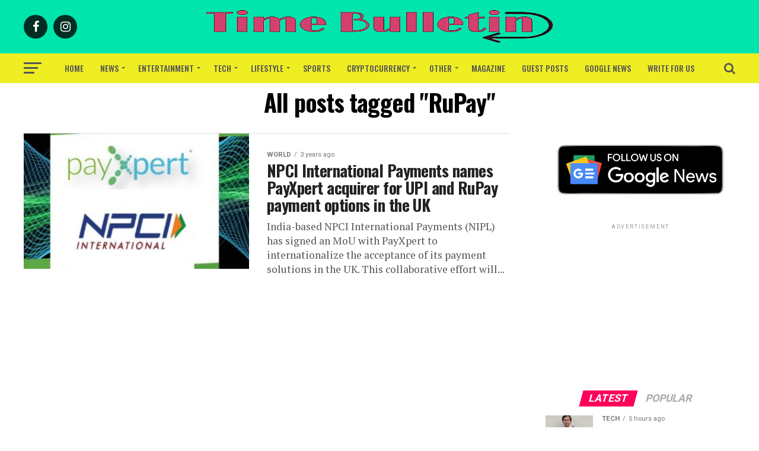

--- FILE ---
content_type: text/html; charset=UTF-8
request_url: https://www.timebulletin.com/tag/rupay/
body_size: 36334
content:
<!DOCTYPE html>
<html lang="en-US" prefix="og: https://ogp.me/ns#">
<head>
<meta charset="UTF-8" >
<meta name="viewport" id="viewport" content="width=device-width, initial-scale=1.0, maximum-scale=1.0, minimum-scale=1.0, user-scalable=no" />
<link rel="pingback" href="https://www.timebulletin.com/xmlrpc.php" />
<meta property="og:description" content="Lifestyle and Sports News" />
<style>
#wpadminbar #wp-admin-bar-wccp_free_top_button .ab-icon:before {
	content: "\f160";
	color: #02CA02;
	top: 3px;
}
#wpadminbar #wp-admin-bar-wccp_free_top_button .ab-icon {
	transform: rotate(45deg);
}
</style>
<link rel="manifest" href="/pwa-manifest.json">
<link rel="apple-touch-icon" sizes="512x512" href="https://www.timebulletin.com/wp-content/plugins/pwa-for-wp/images/logo-512x512.png">
<link rel="apple-touch-icon-precomposed" sizes="192x192" href="https://www.timebulletin.com/wp-content/plugins/pwa-for-wp/images/logo.png">

<!-- Search Engine Optimization by Rank Math - https://rankmath.com/ -->
<title>RuPay</title>
<meta name="robots" content="follow, index, max-snippet:-1, max-video-preview:-1, max-image-preview:large"/>
<link rel="canonical" href="https://www.timebulletin.com/tag/rupay/" />
<meta property="og:locale" content="en_US" />
<meta property="og:type" content="article" />
<meta property="og:title" content="RuPay" />
<meta property="og:url" content="https://www.timebulletin.com/tag/rupay/" />
<meta property="og:site_name" content="Time Bulletin" />
<meta name="twitter:card" content="summary_large_image" />
<meta name="twitter:title" content="RuPay" />
<meta name="twitter:label1" content="Posts" />
<meta name="twitter:data1" content="1" />
<!-- /Rank Math WordPress SEO plugin -->

<link rel='dns-prefetch' href='//fonts.googleapis.com' />
<link rel="alternate" type="application/rss+xml" title="Time Bulletin &raquo; Feed" href="https://www.timebulletin.com/feed/" />
<link rel="alternate" type="application/rss+xml" title="Time Bulletin &raquo; RuPay Tag Feed" href="https://www.timebulletin.com/tag/rupay/feed/" />
<style id='wp-img-auto-sizes-contain-inline-css' type='text/css'>
img:is([sizes=auto i],[sizes^="auto," i]){contain-intrinsic-size:3000px 1500px}
/*# sourceURL=wp-img-auto-sizes-contain-inline-css */
</style>
<link rel='stylesheet' id='cf7ic_style-css' href='https://www.timebulletin.com/wp-content/plugins/contact-form-7-image-captcha/css/cf7ic-style.css?ver=3.3.7' type='text/css' media='all' />
<style id='wp-emoji-styles-inline-css' type='text/css'>

	img.wp-smiley, img.emoji {
		display: inline !important;
		border: none !important;
		box-shadow: none !important;
		height: 1em !important;
		width: 1em !important;
		margin: 0 0.07em !important;
		vertical-align: -0.1em !important;
		background: none !important;
		padding: 0 !important;
	}
/*# sourceURL=wp-emoji-styles-inline-css */
</style>
<link rel='stylesheet' id='wp-block-library-css' href='https://www.timebulletin.com/wp-includes/css/dist/block-library/style.min.css?ver=6.9' type='text/css' media='all' />
<style id='wp-block-heading-inline-css' type='text/css'>
h1:where(.wp-block-heading).has-background,h2:where(.wp-block-heading).has-background,h3:where(.wp-block-heading).has-background,h4:where(.wp-block-heading).has-background,h5:where(.wp-block-heading).has-background,h6:where(.wp-block-heading).has-background{padding:1.25em 2.375em}h1.has-text-align-left[style*=writing-mode]:where([style*=vertical-lr]),h1.has-text-align-right[style*=writing-mode]:where([style*=vertical-rl]),h2.has-text-align-left[style*=writing-mode]:where([style*=vertical-lr]),h2.has-text-align-right[style*=writing-mode]:where([style*=vertical-rl]),h3.has-text-align-left[style*=writing-mode]:where([style*=vertical-lr]),h3.has-text-align-right[style*=writing-mode]:where([style*=vertical-rl]),h4.has-text-align-left[style*=writing-mode]:where([style*=vertical-lr]),h4.has-text-align-right[style*=writing-mode]:where([style*=vertical-rl]),h5.has-text-align-left[style*=writing-mode]:where([style*=vertical-lr]),h5.has-text-align-right[style*=writing-mode]:where([style*=vertical-rl]),h6.has-text-align-left[style*=writing-mode]:where([style*=vertical-lr]),h6.has-text-align-right[style*=writing-mode]:where([style*=vertical-rl]){rotate:180deg}
/*# sourceURL=https://www.timebulletin.com/wp-includes/blocks/heading/style.min.css */
</style>
<style id='wp-block-image-inline-css' type='text/css'>
.wp-block-image>a,.wp-block-image>figure>a{display:inline-block}.wp-block-image img{box-sizing:border-box;height:auto;max-width:100%;vertical-align:bottom}@media not (prefers-reduced-motion){.wp-block-image img.hide{visibility:hidden}.wp-block-image img.show{animation:show-content-image .4s}}.wp-block-image[style*=border-radius] img,.wp-block-image[style*=border-radius]>a{border-radius:inherit}.wp-block-image.has-custom-border img{box-sizing:border-box}.wp-block-image.aligncenter{text-align:center}.wp-block-image.alignfull>a,.wp-block-image.alignwide>a{width:100%}.wp-block-image.alignfull img,.wp-block-image.alignwide img{height:auto;width:100%}.wp-block-image .aligncenter,.wp-block-image .alignleft,.wp-block-image .alignright,.wp-block-image.aligncenter,.wp-block-image.alignleft,.wp-block-image.alignright{display:table}.wp-block-image .aligncenter>figcaption,.wp-block-image .alignleft>figcaption,.wp-block-image .alignright>figcaption,.wp-block-image.aligncenter>figcaption,.wp-block-image.alignleft>figcaption,.wp-block-image.alignright>figcaption{caption-side:bottom;display:table-caption}.wp-block-image .alignleft{float:left;margin:.5em 1em .5em 0}.wp-block-image .alignright{float:right;margin:.5em 0 .5em 1em}.wp-block-image .aligncenter{margin-left:auto;margin-right:auto}.wp-block-image :where(figcaption){margin-bottom:1em;margin-top:.5em}.wp-block-image.is-style-circle-mask img{border-radius:9999px}@supports ((-webkit-mask-image:none) or (mask-image:none)) or (-webkit-mask-image:none){.wp-block-image.is-style-circle-mask img{border-radius:0;-webkit-mask-image:url('data:image/svg+xml;utf8,<svg viewBox="0 0 100 100" xmlns="http://www.w3.org/2000/svg"><circle cx="50" cy="50" r="50"/></svg>');mask-image:url('data:image/svg+xml;utf8,<svg viewBox="0 0 100 100" xmlns="http://www.w3.org/2000/svg"><circle cx="50" cy="50" r="50"/></svg>');mask-mode:alpha;-webkit-mask-position:center;mask-position:center;-webkit-mask-repeat:no-repeat;mask-repeat:no-repeat;-webkit-mask-size:contain;mask-size:contain}}:root :where(.wp-block-image.is-style-rounded img,.wp-block-image .is-style-rounded img){border-radius:9999px}.wp-block-image figure{margin:0}.wp-lightbox-container{display:flex;flex-direction:column;position:relative}.wp-lightbox-container img{cursor:zoom-in}.wp-lightbox-container img:hover+button{opacity:1}.wp-lightbox-container button{align-items:center;backdrop-filter:blur(16px) saturate(180%);background-color:#5a5a5a40;border:none;border-radius:4px;cursor:zoom-in;display:flex;height:20px;justify-content:center;opacity:0;padding:0;position:absolute;right:16px;text-align:center;top:16px;width:20px;z-index:100}@media not (prefers-reduced-motion){.wp-lightbox-container button{transition:opacity .2s ease}}.wp-lightbox-container button:focus-visible{outline:3px auto #5a5a5a40;outline:3px auto -webkit-focus-ring-color;outline-offset:3px}.wp-lightbox-container button:hover{cursor:pointer;opacity:1}.wp-lightbox-container button:focus{opacity:1}.wp-lightbox-container button:focus,.wp-lightbox-container button:hover,.wp-lightbox-container button:not(:hover):not(:active):not(.has-background){background-color:#5a5a5a40;border:none}.wp-lightbox-overlay{box-sizing:border-box;cursor:zoom-out;height:100vh;left:0;overflow:hidden;position:fixed;top:0;visibility:hidden;width:100%;z-index:100000}.wp-lightbox-overlay .close-button{align-items:center;cursor:pointer;display:flex;justify-content:center;min-height:40px;min-width:40px;padding:0;position:absolute;right:calc(env(safe-area-inset-right) + 16px);top:calc(env(safe-area-inset-top) + 16px);z-index:5000000}.wp-lightbox-overlay .close-button:focus,.wp-lightbox-overlay .close-button:hover,.wp-lightbox-overlay .close-button:not(:hover):not(:active):not(.has-background){background:none;border:none}.wp-lightbox-overlay .lightbox-image-container{height:var(--wp--lightbox-container-height);left:50%;overflow:hidden;position:absolute;top:50%;transform:translate(-50%,-50%);transform-origin:top left;width:var(--wp--lightbox-container-width);z-index:9999999999}.wp-lightbox-overlay .wp-block-image{align-items:center;box-sizing:border-box;display:flex;height:100%;justify-content:center;margin:0;position:relative;transform-origin:0 0;width:100%;z-index:3000000}.wp-lightbox-overlay .wp-block-image img{height:var(--wp--lightbox-image-height);min-height:var(--wp--lightbox-image-height);min-width:var(--wp--lightbox-image-width);width:var(--wp--lightbox-image-width)}.wp-lightbox-overlay .wp-block-image figcaption{display:none}.wp-lightbox-overlay button{background:none;border:none}.wp-lightbox-overlay .scrim{background-color:#fff;height:100%;opacity:.9;position:absolute;width:100%;z-index:2000000}.wp-lightbox-overlay.active{visibility:visible}@media not (prefers-reduced-motion){.wp-lightbox-overlay.active{animation:turn-on-visibility .25s both}.wp-lightbox-overlay.active img{animation:turn-on-visibility .35s both}.wp-lightbox-overlay.show-closing-animation:not(.active){animation:turn-off-visibility .35s both}.wp-lightbox-overlay.show-closing-animation:not(.active) img{animation:turn-off-visibility .25s both}.wp-lightbox-overlay.zoom.active{animation:none;opacity:1;visibility:visible}.wp-lightbox-overlay.zoom.active .lightbox-image-container{animation:lightbox-zoom-in .4s}.wp-lightbox-overlay.zoom.active .lightbox-image-container img{animation:none}.wp-lightbox-overlay.zoom.active .scrim{animation:turn-on-visibility .4s forwards}.wp-lightbox-overlay.zoom.show-closing-animation:not(.active){animation:none}.wp-lightbox-overlay.zoom.show-closing-animation:not(.active) .lightbox-image-container{animation:lightbox-zoom-out .4s}.wp-lightbox-overlay.zoom.show-closing-animation:not(.active) .lightbox-image-container img{animation:none}.wp-lightbox-overlay.zoom.show-closing-animation:not(.active) .scrim{animation:turn-off-visibility .4s forwards}}@keyframes show-content-image{0%{visibility:hidden}99%{visibility:hidden}to{visibility:visible}}@keyframes turn-on-visibility{0%{opacity:0}to{opacity:1}}@keyframes turn-off-visibility{0%{opacity:1;visibility:visible}99%{opacity:0;visibility:visible}to{opacity:0;visibility:hidden}}@keyframes lightbox-zoom-in{0%{transform:translate(calc((-100vw + var(--wp--lightbox-scrollbar-width))/2 + var(--wp--lightbox-initial-left-position)),calc(-50vh + var(--wp--lightbox-initial-top-position))) scale(var(--wp--lightbox-scale))}to{transform:translate(-50%,-50%) scale(1)}}@keyframes lightbox-zoom-out{0%{transform:translate(-50%,-50%) scale(1);visibility:visible}99%{visibility:visible}to{transform:translate(calc((-100vw + var(--wp--lightbox-scrollbar-width))/2 + var(--wp--lightbox-initial-left-position)),calc(-50vh + var(--wp--lightbox-initial-top-position))) scale(var(--wp--lightbox-scale));visibility:hidden}}
/*# sourceURL=https://www.timebulletin.com/wp-includes/blocks/image/style.min.css */
</style>
<style id='wp-block-paragraph-inline-css' type='text/css'>
.is-small-text{font-size:.875em}.is-regular-text{font-size:1em}.is-large-text{font-size:2.25em}.is-larger-text{font-size:3em}.has-drop-cap:not(:focus):first-letter{float:left;font-size:8.4em;font-style:normal;font-weight:100;line-height:.68;margin:.05em .1em 0 0;text-transform:uppercase}body.rtl .has-drop-cap:not(:focus):first-letter{float:none;margin-left:.1em}p.has-drop-cap.has-background{overflow:hidden}:root :where(p.has-background){padding:1.25em 2.375em}:where(p.has-text-color:not(.has-link-color)) a{color:inherit}p.has-text-align-left[style*="writing-mode:vertical-lr"],p.has-text-align-right[style*="writing-mode:vertical-rl"]{rotate:180deg}
/*# sourceURL=https://www.timebulletin.com/wp-includes/blocks/paragraph/style.min.css */
</style>
<style id='global-styles-inline-css' type='text/css'>
:root{--wp--preset--aspect-ratio--square: 1;--wp--preset--aspect-ratio--4-3: 4/3;--wp--preset--aspect-ratio--3-4: 3/4;--wp--preset--aspect-ratio--3-2: 3/2;--wp--preset--aspect-ratio--2-3: 2/3;--wp--preset--aspect-ratio--16-9: 16/9;--wp--preset--aspect-ratio--9-16: 9/16;--wp--preset--color--black: #000000;--wp--preset--color--cyan-bluish-gray: #abb8c3;--wp--preset--color--white: #ffffff;--wp--preset--color--pale-pink: #f78da7;--wp--preset--color--vivid-red: #cf2e2e;--wp--preset--color--luminous-vivid-orange: #ff6900;--wp--preset--color--luminous-vivid-amber: #fcb900;--wp--preset--color--light-green-cyan: #7bdcb5;--wp--preset--color--vivid-green-cyan: #00d084;--wp--preset--color--pale-cyan-blue: #8ed1fc;--wp--preset--color--vivid-cyan-blue: #0693e3;--wp--preset--color--vivid-purple: #9b51e0;--wp--preset--color--: #444;--wp--preset--gradient--vivid-cyan-blue-to-vivid-purple: linear-gradient(135deg,rgb(6,147,227) 0%,rgb(155,81,224) 100%);--wp--preset--gradient--light-green-cyan-to-vivid-green-cyan: linear-gradient(135deg,rgb(122,220,180) 0%,rgb(0,208,130) 100%);--wp--preset--gradient--luminous-vivid-amber-to-luminous-vivid-orange: linear-gradient(135deg,rgb(252,185,0) 0%,rgb(255,105,0) 100%);--wp--preset--gradient--luminous-vivid-orange-to-vivid-red: linear-gradient(135deg,rgb(255,105,0) 0%,rgb(207,46,46) 100%);--wp--preset--gradient--very-light-gray-to-cyan-bluish-gray: linear-gradient(135deg,rgb(238,238,238) 0%,rgb(169,184,195) 100%);--wp--preset--gradient--cool-to-warm-spectrum: linear-gradient(135deg,rgb(74,234,220) 0%,rgb(151,120,209) 20%,rgb(207,42,186) 40%,rgb(238,44,130) 60%,rgb(251,105,98) 80%,rgb(254,248,76) 100%);--wp--preset--gradient--blush-light-purple: linear-gradient(135deg,rgb(255,206,236) 0%,rgb(152,150,240) 100%);--wp--preset--gradient--blush-bordeaux: linear-gradient(135deg,rgb(254,205,165) 0%,rgb(254,45,45) 50%,rgb(107,0,62) 100%);--wp--preset--gradient--luminous-dusk: linear-gradient(135deg,rgb(255,203,112) 0%,rgb(199,81,192) 50%,rgb(65,88,208) 100%);--wp--preset--gradient--pale-ocean: linear-gradient(135deg,rgb(255,245,203) 0%,rgb(182,227,212) 50%,rgb(51,167,181) 100%);--wp--preset--gradient--electric-grass: linear-gradient(135deg,rgb(202,248,128) 0%,rgb(113,206,126) 100%);--wp--preset--gradient--midnight: linear-gradient(135deg,rgb(2,3,129) 0%,rgb(40,116,252) 100%);--wp--preset--font-size--small: 13px;--wp--preset--font-size--medium: 20px;--wp--preset--font-size--large: 36px;--wp--preset--font-size--x-large: 42px;--wp--preset--spacing--20: 0.44rem;--wp--preset--spacing--30: 0.67rem;--wp--preset--spacing--40: 1rem;--wp--preset--spacing--50: 1.5rem;--wp--preset--spacing--60: 2.25rem;--wp--preset--spacing--70: 3.38rem;--wp--preset--spacing--80: 5.06rem;--wp--preset--shadow--natural: 6px 6px 9px rgba(0, 0, 0, 0.2);--wp--preset--shadow--deep: 12px 12px 50px rgba(0, 0, 0, 0.4);--wp--preset--shadow--sharp: 6px 6px 0px rgba(0, 0, 0, 0.2);--wp--preset--shadow--outlined: 6px 6px 0px -3px rgb(255, 255, 255), 6px 6px rgb(0, 0, 0);--wp--preset--shadow--crisp: 6px 6px 0px rgb(0, 0, 0);}:where(.is-layout-flex){gap: 0.5em;}:where(.is-layout-grid){gap: 0.5em;}body .is-layout-flex{display: flex;}.is-layout-flex{flex-wrap: wrap;align-items: center;}.is-layout-flex > :is(*, div){margin: 0;}body .is-layout-grid{display: grid;}.is-layout-grid > :is(*, div){margin: 0;}:where(.wp-block-columns.is-layout-flex){gap: 2em;}:where(.wp-block-columns.is-layout-grid){gap: 2em;}:where(.wp-block-post-template.is-layout-flex){gap: 1.25em;}:where(.wp-block-post-template.is-layout-grid){gap: 1.25em;}.has-black-color{color: var(--wp--preset--color--black) !important;}.has-cyan-bluish-gray-color{color: var(--wp--preset--color--cyan-bluish-gray) !important;}.has-white-color{color: var(--wp--preset--color--white) !important;}.has-pale-pink-color{color: var(--wp--preset--color--pale-pink) !important;}.has-vivid-red-color{color: var(--wp--preset--color--vivid-red) !important;}.has-luminous-vivid-orange-color{color: var(--wp--preset--color--luminous-vivid-orange) !important;}.has-luminous-vivid-amber-color{color: var(--wp--preset--color--luminous-vivid-amber) !important;}.has-light-green-cyan-color{color: var(--wp--preset--color--light-green-cyan) !important;}.has-vivid-green-cyan-color{color: var(--wp--preset--color--vivid-green-cyan) !important;}.has-pale-cyan-blue-color{color: var(--wp--preset--color--pale-cyan-blue) !important;}.has-vivid-cyan-blue-color{color: var(--wp--preset--color--vivid-cyan-blue) !important;}.has-vivid-purple-color{color: var(--wp--preset--color--vivid-purple) !important;}.has-black-background-color{background-color: var(--wp--preset--color--black) !important;}.has-cyan-bluish-gray-background-color{background-color: var(--wp--preset--color--cyan-bluish-gray) !important;}.has-white-background-color{background-color: var(--wp--preset--color--white) !important;}.has-pale-pink-background-color{background-color: var(--wp--preset--color--pale-pink) !important;}.has-vivid-red-background-color{background-color: var(--wp--preset--color--vivid-red) !important;}.has-luminous-vivid-orange-background-color{background-color: var(--wp--preset--color--luminous-vivid-orange) !important;}.has-luminous-vivid-amber-background-color{background-color: var(--wp--preset--color--luminous-vivid-amber) !important;}.has-light-green-cyan-background-color{background-color: var(--wp--preset--color--light-green-cyan) !important;}.has-vivid-green-cyan-background-color{background-color: var(--wp--preset--color--vivid-green-cyan) !important;}.has-pale-cyan-blue-background-color{background-color: var(--wp--preset--color--pale-cyan-blue) !important;}.has-vivid-cyan-blue-background-color{background-color: var(--wp--preset--color--vivid-cyan-blue) !important;}.has-vivid-purple-background-color{background-color: var(--wp--preset--color--vivid-purple) !important;}.has-black-border-color{border-color: var(--wp--preset--color--black) !important;}.has-cyan-bluish-gray-border-color{border-color: var(--wp--preset--color--cyan-bluish-gray) !important;}.has-white-border-color{border-color: var(--wp--preset--color--white) !important;}.has-pale-pink-border-color{border-color: var(--wp--preset--color--pale-pink) !important;}.has-vivid-red-border-color{border-color: var(--wp--preset--color--vivid-red) !important;}.has-luminous-vivid-orange-border-color{border-color: var(--wp--preset--color--luminous-vivid-orange) !important;}.has-luminous-vivid-amber-border-color{border-color: var(--wp--preset--color--luminous-vivid-amber) !important;}.has-light-green-cyan-border-color{border-color: var(--wp--preset--color--light-green-cyan) !important;}.has-vivid-green-cyan-border-color{border-color: var(--wp--preset--color--vivid-green-cyan) !important;}.has-pale-cyan-blue-border-color{border-color: var(--wp--preset--color--pale-cyan-blue) !important;}.has-vivid-cyan-blue-border-color{border-color: var(--wp--preset--color--vivid-cyan-blue) !important;}.has-vivid-purple-border-color{border-color: var(--wp--preset--color--vivid-purple) !important;}.has-vivid-cyan-blue-to-vivid-purple-gradient-background{background: var(--wp--preset--gradient--vivid-cyan-blue-to-vivid-purple) !important;}.has-light-green-cyan-to-vivid-green-cyan-gradient-background{background: var(--wp--preset--gradient--light-green-cyan-to-vivid-green-cyan) !important;}.has-luminous-vivid-amber-to-luminous-vivid-orange-gradient-background{background: var(--wp--preset--gradient--luminous-vivid-amber-to-luminous-vivid-orange) !important;}.has-luminous-vivid-orange-to-vivid-red-gradient-background{background: var(--wp--preset--gradient--luminous-vivid-orange-to-vivid-red) !important;}.has-very-light-gray-to-cyan-bluish-gray-gradient-background{background: var(--wp--preset--gradient--very-light-gray-to-cyan-bluish-gray) !important;}.has-cool-to-warm-spectrum-gradient-background{background: var(--wp--preset--gradient--cool-to-warm-spectrum) !important;}.has-blush-light-purple-gradient-background{background: var(--wp--preset--gradient--blush-light-purple) !important;}.has-blush-bordeaux-gradient-background{background: var(--wp--preset--gradient--blush-bordeaux) !important;}.has-luminous-dusk-gradient-background{background: var(--wp--preset--gradient--luminous-dusk) !important;}.has-pale-ocean-gradient-background{background: var(--wp--preset--gradient--pale-ocean) !important;}.has-electric-grass-gradient-background{background: var(--wp--preset--gradient--electric-grass) !important;}.has-midnight-gradient-background{background: var(--wp--preset--gradient--midnight) !important;}.has-small-font-size{font-size: var(--wp--preset--font-size--small) !important;}.has-medium-font-size{font-size: var(--wp--preset--font-size--medium) !important;}.has-large-font-size{font-size: var(--wp--preset--font-size--large) !important;}.has-x-large-font-size{font-size: var(--wp--preset--font-size--x-large) !important;}
/*# sourceURL=global-styles-inline-css */
</style>

<style id='classic-theme-styles-inline-css' type='text/css'>
/*! This file is auto-generated */
.wp-block-button__link{color:#fff;background-color:#32373c;border-radius:9999px;box-shadow:none;text-decoration:none;padding:calc(.667em + 2px) calc(1.333em + 2px);font-size:1.125em}.wp-block-file__button{background:#32373c;color:#fff;text-decoration:none}
/*# sourceURL=/wp-includes/css/classic-themes.min.css */
</style>
<link rel='stylesheet' id='contact-form-7-css' href='https://www.timebulletin.com/wp-content/plugins/contact-form-7/includes/css/styles.css?ver=6.1.4' type='text/css' media='all' />
<link rel='stylesheet' id='mvp-custom-style-css' href='https://www.timebulletin.com/wp-content/themes/zox-news/style.css?ver=6.9' type='text/css' media='all' />
<style id='mvp-custom-style-inline-css' type='text/css'>


#mvp-wallpaper {
	background: url() no-repeat 50% 0;
	}

#mvp-foot-copy a {
	color: #44e5bd;
	}

#mvp-content-main p a,
.mvp-post-add-main p a {
	box-shadow: inset 0 -4px 0 #44e5bd;
	}

#mvp-content-main p a:hover,
.mvp-post-add-main p a:hover {
	background: #44e5bd;
	}

a,
a:visited,
.post-info-name a,
.woocommerce .woocommerce-breadcrumb a {
	color: #ff005b;
	}

#mvp-side-wrap a:hover {
	color: #ff005b;
	}

.mvp-fly-top:hover,
.mvp-vid-box-wrap,
ul.mvp-soc-mob-list li.mvp-soc-mob-com {
	background: #d80056;
	}

nav.mvp-fly-nav-menu ul li.menu-item-has-children:after,
.mvp-feat1-left-wrap span.mvp-cd-cat,
.mvp-widget-feat1-top-story span.mvp-cd-cat,
.mvp-widget-feat2-left-cont span.mvp-cd-cat,
.mvp-widget-dark-feat span.mvp-cd-cat,
.mvp-widget-dark-sub span.mvp-cd-cat,
.mvp-vid-wide-text span.mvp-cd-cat,
.mvp-feat2-top-text span.mvp-cd-cat,
.mvp-feat3-main-story span.mvp-cd-cat,
.mvp-feat3-sub-text span.mvp-cd-cat,
.mvp-feat4-main-text span.mvp-cd-cat,
.woocommerce-message:before,
.woocommerce-info:before,
.woocommerce-message:before {
	color: #d80056;
	}

#searchform input,
.mvp-authors-name {
	border-bottom: 1px solid #d80056;
	}

.mvp-fly-top:hover {
	border-top: 1px solid #d80056;
	border-left: 1px solid #d80056;
	border-bottom: 1px solid #d80056;
	}

.woocommerce .widget_price_filter .ui-slider .ui-slider-handle,
.woocommerce #respond input#submit.alt,
.woocommerce a.button.alt,
.woocommerce button.button.alt,
.woocommerce input.button.alt,
.woocommerce #respond input#submit.alt:hover,
.woocommerce a.button.alt:hover,
.woocommerce button.button.alt:hover,
.woocommerce input.button.alt:hover {
	background-color: #d80056;
	}

.woocommerce-error,
.woocommerce-info,
.woocommerce-message {
	border-top-color: #d80056;
	}

ul.mvp-feat1-list-buts li.active span.mvp-feat1-list-but,
span.mvp-widget-home-title,
span.mvp-post-cat,
span.mvp-feat1-pop-head {
	background: #ff005b;
	}

.woocommerce span.onsale {
	background-color: #ff005b;
	}

.mvp-widget-feat2-side-more-but,
.woocommerce .star-rating span:before,
span.mvp-prev-next-label,
.mvp-cat-date-wrap .sticky {
	color: #ff005b !important;
	}

#mvp-main-nav-top,
#mvp-fly-wrap,
.mvp-soc-mob-right,
#mvp-main-nav-small-cont {
	background: #00e5ac;
	}

#mvp-main-nav-small .mvp-fly-but-wrap span,
#mvp-main-nav-small .mvp-search-but-wrap span,
.mvp-nav-top-left .mvp-fly-but-wrap span,
#mvp-fly-wrap .mvp-fly-but-wrap span {
	background: #555555;
	}

.mvp-nav-top-right .mvp-nav-search-but,
span.mvp-fly-soc-head,
.mvp-soc-mob-right i,
#mvp-main-nav-small span.mvp-nav-search-but,
#mvp-main-nav-small .mvp-nav-menu ul li a  {
	color: #555555;
	}

#mvp-main-nav-small .mvp-nav-menu ul li.menu-item-has-children a:after {
	border-color: #555555 transparent transparent transparent;
	}

#mvp-nav-top-wrap span.mvp-nav-search-but:hover,
#mvp-main-nav-small span.mvp-nav-search-but:hover {
	color: #0be6af;
	}

#mvp-nav-top-wrap .mvp-fly-but-wrap:hover span,
#mvp-main-nav-small .mvp-fly-but-wrap:hover span,
span.mvp-woo-cart-num:hover {
	background: #0be6af;
	}

#mvp-main-nav-bot-cont {
	background: #eeee22;
	}

#mvp-nav-bot-wrap .mvp-fly-but-wrap span,
#mvp-nav-bot-wrap .mvp-search-but-wrap span {
	background: #555555;
	}

#mvp-nav-bot-wrap span.mvp-nav-search-but,
#mvp-nav-bot-wrap .mvp-nav-menu ul li a {
	color: #555555;
	}

#mvp-nav-bot-wrap .mvp-nav-menu ul li.menu-item-has-children a:after {
	border-color: #555555 transparent transparent transparent;
	}

.mvp-nav-menu ul li:hover a {
	border-bottom: 5px solid #0be6af;
	}

#mvp-nav-bot-wrap .mvp-fly-but-wrap:hover span {
	background: #0be6af;
	}

#mvp-nav-bot-wrap span.mvp-nav-search-but:hover {
	color: #0be6af;
	}

body,
.mvp-feat1-feat-text p,
.mvp-feat2-top-text p,
.mvp-feat3-main-text p,
.mvp-feat3-sub-text p,
#searchform input,
.mvp-author-info-text,
span.mvp-post-excerpt,
.mvp-nav-menu ul li ul.sub-menu li a,
nav.mvp-fly-nav-menu ul li a,
.mvp-ad-label,
span.mvp-feat-caption,
.mvp-post-tags a,
.mvp-post-tags a:visited,
span.mvp-author-box-name a,
#mvp-author-box-text p,
.mvp-post-gallery-text p,
ul.mvp-soc-mob-list li span,
#comments,
h3#reply-title,
h2.comments,
#mvp-foot-copy p,
span.mvp-fly-soc-head,
.mvp-post-tags-header,
span.mvp-prev-next-label,
span.mvp-post-add-link-but,
#mvp-comments-button a,
#mvp-comments-button span.mvp-comment-but-text,
.woocommerce ul.product_list_widget span.product-title,
.woocommerce ul.product_list_widget li a,
.woocommerce #reviews #comments ol.commentlist li .comment-text p.meta,
.woocommerce div.product p.price,
.woocommerce div.product p.price ins,
.woocommerce div.product p.price del,
.woocommerce ul.products li.product .price del,
.woocommerce ul.products li.product .price ins,
.woocommerce ul.products li.product .price,
.woocommerce #respond input#submit,
.woocommerce a.button,
.woocommerce button.button,
.woocommerce input.button,
.woocommerce .widget_price_filter .price_slider_amount .button,
.woocommerce span.onsale,
.woocommerce-review-link,
#woo-content p.woocommerce-result-count,
.woocommerce div.product .woocommerce-tabs ul.tabs li a,
a.mvp-inf-more-but,
span.mvp-cont-read-but,
span.mvp-cd-cat,
span.mvp-cd-date,
.mvp-feat4-main-text p,
span.mvp-woo-cart-num,
span.mvp-widget-home-title2,
.wp-caption,
#mvp-content-main p.wp-caption-text,
.gallery-caption,
.mvp-post-add-main p.wp-caption-text,
#bbpress-forums,
#bbpress-forums p,
.protected-post-form input,
#mvp-feat6-text p {
	font-family: 'Roboto', sans-serif;
	}

.mvp-blog-story-text p,
span.mvp-author-page-desc,
#mvp-404 p,
.mvp-widget-feat1-bot-text p,
.mvp-widget-feat2-left-text p,
.mvp-flex-story-text p,
.mvp-search-text p,
#mvp-content-main p,
.mvp-post-add-main p,
#mvp-content-main ul li,
#mvp-content-main ol li,
.rwp-summary,
.rwp-u-review__comment,
.mvp-feat5-mid-main-text p,
.mvp-feat5-small-main-text p,
#mvp-content-main .wp-block-button__link,
.wp-block-audio figcaption,
.wp-block-video figcaption,
.wp-block-embed figcaption,
.wp-block-verse pre,
pre.wp-block-verse {
	font-family: 'PT Serif', sans-serif;
	}

.mvp-nav-menu ul li a,
#mvp-foot-menu ul li a {
	font-family: 'Oswald', sans-serif;
	}


.mvp-feat1-sub-text h2,
.mvp-feat1-pop-text h2,
.mvp-feat1-list-text h2,
.mvp-widget-feat1-top-text h2,
.mvp-widget-feat1-bot-text h2,
.mvp-widget-dark-feat-text h2,
.mvp-widget-dark-sub-text h2,
.mvp-widget-feat2-left-text h2,
.mvp-widget-feat2-right-text h2,
.mvp-blog-story-text h2,
.mvp-flex-story-text h2,
.mvp-vid-wide-more-text p,
.mvp-prev-next-text p,
.mvp-related-text,
.mvp-post-more-text p,
h2.mvp-authors-latest a,
.mvp-feat2-bot-text h2,
.mvp-feat3-sub-text h2,
.mvp-feat3-main-text h2,
.mvp-feat4-main-text h2,
.mvp-feat5-text h2,
.mvp-feat5-mid-main-text h2,
.mvp-feat5-small-main-text h2,
.mvp-feat5-mid-sub-text h2,
#mvp-feat6-text h2,
.alp-related-posts-wrapper .alp-related-post .post-title {
	font-family: 'Oswald', sans-serif;
	}

.mvp-feat2-top-text h2,
.mvp-feat1-feat-text h2,
h1.mvp-post-title,
h1.mvp-post-title-wide,
.mvp-drop-nav-title h4,
#mvp-content-main blockquote p,
.mvp-post-add-main blockquote p,
#mvp-content-main p.has-large-font-size,
#mvp-404 h1,
#woo-content h1.page-title,
.woocommerce div.product .product_title,
.woocommerce ul.products li.product h3,
.alp-related-posts .current .post-title {
	font-family: 'Oswald', sans-serif;
	}

span.mvp-feat1-pop-head,
.mvp-feat1-pop-text:before,
span.mvp-feat1-list-but,
span.mvp-widget-home-title,
.mvp-widget-feat2-side-more,
span.mvp-post-cat,
span.mvp-page-head,
h1.mvp-author-top-head,
.mvp-authors-name,
#mvp-content-main h1,
#mvp-content-main h2,
#mvp-content-main h3,
#mvp-content-main h4,
#mvp-content-main h5,
#mvp-content-main h6,
.woocommerce .related h2,
.woocommerce div.product .woocommerce-tabs .panel h2,
.woocommerce div.product .product_title,
.mvp-feat5-side-list .mvp-feat1-list-img:after {
	font-family: 'Roboto', sans-serif;
	}

	

	span.mvp-nav-soc-but,
	ul.mvp-fly-soc-list li a,
	span.mvp-woo-cart-num {
		background: rgba(0,0,0,.8);
		}
	span.mvp-woo-cart-icon {
		color: rgba(0,0,0,.8);
		}
	nav.mvp-fly-nav-menu ul li,
	nav.mvp-fly-nav-menu ul li ul.sub-menu {
		border-top: 1px solid rgba(0,0,0,.1);
		}
	nav.mvp-fly-nav-menu ul li a {
		color: #000;
		}
	.mvp-drop-nav-title h4 {
		color: #000;
		}
		

	.mvp-nav-links {
		display: none;
		}
		

	.alp-advert {
		display: none;
	}
	.alp-related-posts-wrapper .alp-related-posts .current {
		margin: 0 0 10px;
	}
		
/*# sourceURL=mvp-custom-style-inline-css */
</style>
<link rel='stylesheet' id='mvp-reset-css' href='https://www.timebulletin.com/wp-content/themes/zox-news/css/reset.css?ver=6.9' type='text/css' media='all' />
<link rel='stylesheet' id='fontawesome-css' href='https://www.timebulletin.com/wp-content/themes/zox-news/font-awesome/css/font-awesome.css?ver=6.9' type='text/css' media='all' />
<link rel='stylesheet' id='mvp-fonts-css' href='//fonts.googleapis.com/css?family=Roboto%3A300%2C400%2C700%2C900%7COswald%3A400%2C700%7CAdvent+Pro%3A700%7COpen+Sans%3A700%7CAnton%3A400Oswald%3A100%2C200%2C300%2C400%2C500%2C600%2C700%2C800%2C900%7COswald%3A100%2C200%2C300%2C400%2C500%2C600%2C700%2C800%2C900%7CRoboto%3A100%2C200%2C300%2C400%2C500%2C600%2C700%2C800%2C900%7CRoboto%3A100%2C200%2C300%2C400%2C500%2C600%2C700%2C800%2C900%7CPT+Serif%3A100%2C200%2C300%2C400%2C500%2C600%2C700%2C800%2C900%7COswald%3A100%2C200%2C300%2C400%2C500%2C600%2C700%2C800%2C900%26subset%3Dlatin%2Clatin-ext%2Ccyrillic%2Ccyrillic-ext%2Cgreek-ext%2Cgreek%2Cvietnamese' type='text/css' media='all' />
<link rel='stylesheet' id='mvp-media-queries-css' href='https://www.timebulletin.com/wp-content/themes/zox-news/css/media-queries.css?ver=6.9' type='text/css' media='all' />
<link rel='stylesheet' id='rt-team-css-css' href='https://www.timebulletin.com/wp-content/plugins/tlp-team/assets/css/tlpteam.css?ver=5.0.11' type='text/css' media='all' />
<link rel='stylesheet' id='pwaforwp-style-css' href='https://www.timebulletin.com/wp-content/plugins/pwa-for-wp/assets/css/pwaforwp-main.min.css?ver=1.7.83' type='text/css' media='all' />
<script type="text/javascript" src="https://www.timebulletin.com/wp-includes/js/jquery/jquery.min.js?ver=3.7.1" id="jquery-core-js"></script>
<script type="text/javascript" src="https://www.timebulletin.com/wp-includes/js/jquery/jquery-migrate.min.js?ver=3.4.1" id="jquery-migrate-js"></script>
<script type="text/javascript" id="jquery-js-after">
/* <![CDATA[ */
jQuery(document).ready(function() {
	jQuery(".3a3ad756a1a513deb02c23c425ac2525").click(function() {
		jQuery.post(
			"https://www.timebulletin.com/wp-admin/admin-ajax.php", {
				"action": "quick_adsense_onpost_ad_click",
				"quick_adsense_onpost_ad_index": jQuery(this).attr("data-index"),
				"quick_adsense_nonce": "ddf1b4d584",
			}, function(response) { }
		);
	});
});

//# sourceURL=jquery-js-after
/* ]]> */
</script>
<link rel="https://api.w.org/" href="https://www.timebulletin.com/wp-json/" /><link rel="alternate" title="JSON" type="application/json" href="https://www.timebulletin.com/wp-json/wp/v2/tags/24113" /><link rel="EditURI" type="application/rsd+xml" title="RSD" href="https://www.timebulletin.com/xmlrpc.php?rsd" />
<meta name="generator" content="WordPress 6.9" />
<style type="text/css">
.feedzy-rss-link-icon:after {
	content: url("https://www.timebulletin.com/wp-content/plugins/feedzy-rss-feeds/img/external-link.png");
	margin-left: 3px;
}
</style>
		<script id="wpcp_disable_selection" type="text/javascript">
var image_save_msg='You are not allowed to save images!';
	var no_menu_msg='Context Menu disabled!';
	var smessage = "Content is protected !!";

function disableEnterKey(e)
{
	var elemtype = e.target.tagName;
	
	elemtype = elemtype.toUpperCase();
	
	if (elemtype == "TEXT" || elemtype == "TEXTAREA" || elemtype == "INPUT" || elemtype == "PASSWORD" || elemtype == "SELECT" || elemtype == "OPTION" || elemtype == "EMBED")
	{
		elemtype = 'TEXT';
	}
	
	if (e.ctrlKey){
     var key;
     if(window.event)
          key = window.event.keyCode;     //IE
     else
          key = e.which;     //firefox (97)
    //if (key != 17) alert(key);
     if (elemtype!= 'TEXT' && (key == 97 || key == 65 || key == 67 || key == 99 || key == 88 || key == 120 || key == 26 || key == 85  || key == 86 || key == 83 || key == 43 || key == 73))
     {
		if(wccp_free_iscontenteditable(e)) return true;
		show_wpcp_message('You are not allowed to copy content or view source');
		return false;
     }else
     	return true;
     }
}


/*For contenteditable tags*/
function wccp_free_iscontenteditable(e)
{
	var e = e || window.event; // also there is no e.target property in IE. instead IE uses window.event.srcElement
  	
	var target = e.target || e.srcElement;

	var elemtype = e.target.nodeName;
	
	elemtype = elemtype.toUpperCase();
	
	var iscontenteditable = "false";
		
	if(typeof target.getAttribute!="undefined" ) iscontenteditable = target.getAttribute("contenteditable"); // Return true or false as string
	
	var iscontenteditable2 = false;
	
	if(typeof target.isContentEditable!="undefined" ) iscontenteditable2 = target.isContentEditable; // Return true or false as boolean

	if(target.parentElement.isContentEditable) iscontenteditable2 = true;
	
	if (iscontenteditable == "true" || iscontenteditable2 == true)
	{
		if(typeof target.style!="undefined" ) target.style.cursor = "text";
		
		return true;
	}
}

////////////////////////////////////
function disable_copy(e)
{	
	var e = e || window.event; // also there is no e.target property in IE. instead IE uses window.event.srcElement
	
	var elemtype = e.target.tagName;
	
	elemtype = elemtype.toUpperCase();
	
	if (elemtype == "TEXT" || elemtype == "TEXTAREA" || elemtype == "INPUT" || elemtype == "PASSWORD" || elemtype == "SELECT" || elemtype == "OPTION" || elemtype == "EMBED")
	{
		elemtype = 'TEXT';
	}
	
	if(wccp_free_iscontenteditable(e)) return true;
	
	var isSafari = /Safari/.test(navigator.userAgent) && /Apple Computer/.test(navigator.vendor);
	
	var checker_IMG = '';
	if (elemtype == "IMG" && checker_IMG == 'checked' && e.detail >= 2) {show_wpcp_message(alertMsg_IMG);return false;}
	if (elemtype != "TEXT")
	{
		if (smessage !== "" && e.detail == 2)
			show_wpcp_message(smessage);
		
		if (isSafari)
			return true;
		else
			return false;
	}	
}

//////////////////////////////////////////
function disable_copy_ie()
{
	var e = e || window.event;
	var elemtype = window.event.srcElement.nodeName;
	elemtype = elemtype.toUpperCase();
	if(wccp_free_iscontenteditable(e)) return true;
	if (elemtype == "IMG") {show_wpcp_message(alertMsg_IMG);return false;}
	if (elemtype != "TEXT" && elemtype != "TEXTAREA" && elemtype != "INPUT" && elemtype != "PASSWORD" && elemtype != "SELECT" && elemtype != "OPTION" && elemtype != "EMBED")
	{
		return false;
	}
}	
function reEnable()
{
	return true;
}
document.onkeydown = disableEnterKey;
document.onselectstart = disable_copy_ie;
if(navigator.userAgent.indexOf('MSIE')==-1)
{
	document.onmousedown = disable_copy;
	document.onclick = reEnable;
}
function disableSelection(target)
{
    //For IE This code will work
    if (typeof target.onselectstart!="undefined")
    target.onselectstart = disable_copy_ie;
    
    //For Firefox This code will work
    else if (typeof target.style.MozUserSelect!="undefined")
    {target.style.MozUserSelect="none";}
    
    //All other  (ie: Opera) This code will work
    else
    target.onmousedown=function(){return false}
    target.style.cursor = "default";
}
//Calling the JS function directly just after body load
window.onload = function(){disableSelection(document.body);};

//////////////////special for safari Start////////////////
var onlongtouch;
var timer;
var touchduration = 1000; //length of time we want the user to touch before we do something

var elemtype = "";
function touchstart(e) {
	var e = e || window.event;
  // also there is no e.target property in IE.
  // instead IE uses window.event.srcElement
  	var target = e.target || e.srcElement;
	
	elemtype = window.event.srcElement.nodeName;
	
	elemtype = elemtype.toUpperCase();
	
	if(!wccp_pro_is_passive()) e.preventDefault();
	if (!timer) {
		timer = setTimeout(onlongtouch, touchduration);
	}
}

function touchend() {
    //stops short touches from firing the event
    if (timer) {
        clearTimeout(timer);
        timer = null;
    }
	onlongtouch();
}

onlongtouch = function(e) { //this will clear the current selection if anything selected
	
	if (elemtype != "TEXT" && elemtype != "TEXTAREA" && elemtype != "INPUT" && elemtype != "PASSWORD" && elemtype != "SELECT" && elemtype != "EMBED" && elemtype != "OPTION")	
	{
		if (window.getSelection) {
			if (window.getSelection().empty) {  // Chrome
			window.getSelection().empty();
			} else if (window.getSelection().removeAllRanges) {  // Firefox
			window.getSelection().removeAllRanges();
			}
		} else if (document.selection) {  // IE?
			document.selection.empty();
		}
		return false;
	}
};

document.addEventListener("DOMContentLoaded", function(event) { 
    window.addEventListener("touchstart", touchstart, false);
    window.addEventListener("touchend", touchend, false);
});

function wccp_pro_is_passive() {

  var cold = false,
  hike = function() {};

  try {
	  const object1 = {};
  var aid = Object.defineProperty(object1, 'passive', {
  get() {cold = true}
  });
  window.addEventListener('test', hike, aid);
  window.removeEventListener('test', hike, aid);
  } catch (e) {}

  return cold;
}
/*special for safari End*/
</script>
<script id="wpcp_disable_Right_Click" type="text/javascript">
document.ondragstart = function() { return false;}
	function nocontext(e) {
	   return false;
	}
	document.oncontextmenu = nocontext;
</script>
<style>
.unselectable
{
-moz-user-select:none;
-webkit-user-select:none;
cursor: default;
}
html
{
-webkit-touch-callout: none;
-webkit-user-select: none;
-khtml-user-select: none;
-moz-user-select: none;
-ms-user-select: none;
user-select: none;
-webkit-tap-highlight-color: rgba(0,0,0,0);
}
</style>
<script id="wpcp_css_disable_selection" type="text/javascript">
var e = document.getElementsByTagName('body')[0];
if(e)
{
	e.setAttribute('unselectable',"on");
}
</script>

<!-- Schema & Structured Data For WP v1.54.1 - -->
<script type="application/ld+json" class="saswp-schema-markup-output">
[{"@context":"https:\/\/schema.org\/","@graph":[{"@context":"https:\/\/schema.org\/","@type":"SiteNavigationElement","@id":"https:\/\/www.timebulletin.com\/#home","name":"Home","url":"https:\/\/www.timebulletin.com\/"},{"@context":"https:\/\/schema.org\/","@type":"SiteNavigationElement","@id":"https:\/\/www.timebulletin.com\/#news","name":"News","url":"https:\/\/www.timebulletin.com\/category\/news\/"},{"@context":"https:\/\/schema.org\/","@type":"SiteNavigationElement","@id":"https:\/\/www.timebulletin.com\/#business","name":"Business","url":"https:\/\/www.timebulletin.com\/category\/news\/business\/"},{"@context":"https:\/\/schema.org\/","@type":"SiteNavigationElement","@id":"https:\/\/www.timebulletin.com\/#education","name":"Education","url":"https:\/\/www.timebulletin.com\/category\/news\/education\/"},{"@context":"https:\/\/schema.org\/","@type":"SiteNavigationElement","@id":"https:\/\/www.timebulletin.com\/#politics","name":"Politics","url":"https:\/\/www.timebulletin.com\/category\/news\/politics\/"},{"@context":"https:\/\/schema.org\/","@type":"SiteNavigationElement","@id":"https:\/\/www.timebulletin.com\/#real-estate","name":"Real Estate","url":"https:\/\/www.timebulletin.com\/category\/news\/real-estate\/"},{"@context":"https:\/\/schema.org\/","@type":"SiteNavigationElement","@id":"https:\/\/www.timebulletin.com\/#startup","name":"Startup","url":"https:\/\/www.timebulletin.com\/category\/news\/startup\/"},{"@context":"https:\/\/schema.org\/","@type":"SiteNavigationElement","@id":"https:\/\/www.timebulletin.com\/#world","name":"World","url":"https:\/\/www.timebulletin.com\/category\/news\/world\/"},{"@context":"https:\/\/schema.org\/","@type":"SiteNavigationElement","@id":"https:\/\/www.timebulletin.com\/#entertainment","name":"Entertainment","url":"https:\/\/www.timebulletin.com\/category\/entertainment\/"},{"@context":"https:\/\/schema.org\/","@type":"SiteNavigationElement","@id":"https:\/\/www.timebulletin.com\/#book","name":"Book","url":"https:\/\/www.timebulletin.com\/category\/entertainment\/book\/"},{"@context":"https:\/\/schema.org\/","@type":"SiteNavigationElement","@id":"https:\/\/www.timebulletin.com\/#celebrity","name":"Celebrity","url":"https:\/\/www.timebulletin.com\/category\/entertainment\/celebrity\/"},{"@context":"https:\/\/schema.org\/","@type":"SiteNavigationElement","@id":"https:\/\/www.timebulletin.com\/#movie","name":"Movie","url":"https:\/\/www.timebulletin.com\/category\/entertainment\/movie\/"},{"@context":"https:\/\/schema.org\/","@type":"SiteNavigationElement","@id":"https:\/\/www.timebulletin.com\/#music","name":"Music","url":"https:\/\/www.timebulletin.com\/category\/entertainment\/music\/"},{"@context":"https:\/\/schema.org\/","@type":"SiteNavigationElement","@id":"https:\/\/www.timebulletin.com\/#television","name":"Television","url":"https:\/\/www.timebulletin.com\/category\/entertainment\/television\/"},{"@context":"https:\/\/schema.org\/","@type":"SiteNavigationElement","@id":"https:\/\/www.timebulletin.com\/#tech","name":"Tech","url":"https:\/\/www.timebulletin.com\/category\/tech\/"},{"@context":"https:\/\/schema.org\/","@type":"SiteNavigationElement","@id":"https:\/\/www.timebulletin.com\/#apps","name":"Apps","url":"https:\/\/www.timebulletin.com\/category\/tech\/apps\/"},{"@context":"https:\/\/schema.org\/","@type":"SiteNavigationElement","@id":"https:\/\/www.timebulletin.com\/#gadget","name":"Gadget","url":"https:\/\/www.timebulletin.com\/category\/tech\/gadget\/"},{"@context":"https:\/\/schema.org\/","@type":"SiteNavigationElement","@id":"https:\/\/www.timebulletin.com\/#mobile","name":"Mobile","url":"https:\/\/www.timebulletin.com\/category\/tech\/mobile\/"},{"@context":"https:\/\/schema.org\/","@type":"SiteNavigationElement","@id":"https:\/\/www.timebulletin.com\/#science","name":"Science","url":"https:\/\/www.timebulletin.com\/category\/tech\/science\/"},{"@context":"https:\/\/schema.org\/","@type":"SiteNavigationElement","@id":"https:\/\/www.timebulletin.com\/#lifestyle","name":"Lifestyle","url":"https:\/\/www.timebulletin.com\/category\/lifestyle\/"},{"@context":"https:\/\/schema.org\/","@type":"SiteNavigationElement","@id":"https:\/\/www.timebulletin.com\/#fashion","name":"Fashion","url":"https:\/\/www.timebulletin.com\/category\/lifestyle\/fashion\/"},{"@context":"https:\/\/schema.org\/","@type":"SiteNavigationElement","@id":"https:\/\/www.timebulletin.com\/#festivals-events","name":"Festivals &amp; Events","url":"https:\/\/www.timebulletin.com\/category\/lifestyle\/festivals-events\/"},{"@context":"https:\/\/schema.org\/","@type":"SiteNavigationElement","@id":"https:\/\/www.timebulletin.com\/#food","name":"Food","url":"https:\/\/www.timebulletin.com\/category\/lifestyle\/food\/"},{"@context":"https:\/\/schema.org\/","@type":"SiteNavigationElement","@id":"https:\/\/www.timebulletin.com\/#health","name":"Health","url":"https:\/\/www.timebulletin.com\/category\/lifestyle\/health\/"},{"@context":"https:\/\/schema.org\/","@type":"SiteNavigationElement","@id":"https:\/\/www.timebulletin.com\/#travel","name":"Travel","url":"https:\/\/www.timebulletin.com\/category\/lifestyle\/travel\/"},{"@context":"https:\/\/schema.org\/","@type":"SiteNavigationElement","@id":"https:\/\/www.timebulletin.com\/#sports","name":"Sports","url":"https:\/\/www.timebulletin.com\/category\/sports\/"},{"@context":"https:\/\/schema.org\/","@type":"SiteNavigationElement","@id":"https:\/\/www.timebulletin.com\/#cryptocurrency","name":"Cryptocurrency","url":"https:\/\/www.timebulletin.com\/category\/cryptocurrency\/"},{"@context":"https:\/\/schema.org\/","@type":"SiteNavigationElement","@id":"https:\/\/www.timebulletin.com\/#nft","name":"NFT","url":"https:\/\/www.timebulletin.com\/category\/nft\/"},{"@context":"https:\/\/schema.org\/","@type":"SiteNavigationElement","@id":"https:\/\/www.timebulletin.com\/#other","name":"Other","url":"https:\/\/www.timebulletin.com\/category\/uncategorized\/"},{"@context":"https:\/\/schema.org\/","@type":"SiteNavigationElement","@id":"https:\/\/www.timebulletin.com\/#videos","name":"Videos","url":"https:\/\/www.timebulletin.com\/category\/videos\/"},{"@context":"https:\/\/schema.org\/","@type":"SiteNavigationElement","@id":"https:\/\/www.timebulletin.com\/#magazine","name":"Magazine","url":"https:\/\/www.timebulletin.com\/magazine\/"},{"@context":"https:\/\/schema.org\/","@type":"SiteNavigationElement","@id":"https:\/\/www.timebulletin.com\/#guest-posts","name":"Guest Posts","url":"https:\/\/www.timebulletin.com\/submit-a-guest-posts\/"},{"@context":"https:\/\/schema.org\/","@type":"SiteNavigationElement","@id":"https:\/\/www.timebulletin.com\/#google-news","name":"Google News","url":"https:\/\/news.google.com\/publications\/CAAiELUVA5YRq6f4kCb3cbhF7rYqFAgKIhC1FQOWEaun-JAm93G4Re62?ceid=US:en&#038;oc=3"},{"@context":"https:\/\/schema.org\/","@type":"SiteNavigationElement","@id":"https:\/\/www.timebulletin.com\/#write-for-us","name":"Write For Us","url":"https:\/\/www.timebulletin.com\/write-for-us\/"}]},

{"@context":"https:\/\/schema.org\/","@type":"BreadcrumbList","@id":"https:\/\/www.timebulletin.com\/tag\/rupay\/#breadcrumb","itemListElement":[{"@type":"ListItem","position":1,"item":{"@id":"https:\/\/www.timebulletin.com","name":"Time Bulletin"}},{"@type":"ListItem","position":2,"item":{"@id":"https:\/\/www.timebulletin.com\/tag\/rupay\/","name":"RuPay"}}]}]
</script>

<link rel="icon" href="https://www.timebulletin.com/wp-content/uploads/2020/01/cropped-logo-2-32x32.png" sizes="32x32" />
<link rel="icon" href="https://www.timebulletin.com/wp-content/uploads/2020/01/cropped-logo-2-192x192.png" sizes="192x192" />
<meta name="msapplication-TileImage" content="https://www.timebulletin.com/wp-content/uploads/2020/01/cropped-logo-2-270x270.png" />
<meta name="pwaforwp" content="wordpress-plugin"/>
        <meta name="theme-color" content="#D5E0EB">
        <meta name="apple-mobile-web-app-title" content="Time Bulletin">
        <meta name="application-name" content="Time Bulletin">
        <meta name="apple-mobile-web-app-capable" content="yes">
        <meta name="apple-mobile-web-app-status-bar-style" content="default">
        <meta name="mobile-web-app-capable" content="yes">
        <meta name="apple-touch-fullscreen" content="yes">
<link rel="apple-touch-icon" sizes="192x192" href="https://www.timebulletin.com/wp-content/plugins/pwa-for-wp/images/logo.png">
<link rel="apple-touch-icon" sizes="512x512" href="https://www.timebulletin.com/wp-content/plugins/pwa-for-wp/images/logo-512x512.png">
	<!-- Global site tag (gtag.js) - Google Analytics -->
<script async src="https://www.googletagmanager.com/gtag/js?id=UA-144175773-1"></script>
<script>
  window.dataLayer = window.dataLayer || [];
  function gtag(){dataLayer.push(arguments);}
  gtag('js', new Date());

  gtag('config', 'UA-144175773-1');
</script>

<script async src="https://pagead2.googlesyndication.com/pagead/js/adsbygoogle.js?client=ca-pub-5453634643709838"
     crossorigin="anonymous"></script>
	
</head>
<body class="archive tag tag-rupay tag-24113 wp-embed-responsive wp-theme-zox-news unselectable">
	<div id="mvp-fly-wrap">
	<div id="mvp-fly-menu-top" class="left relative">
		<div class="mvp-fly-top-out left relative">
			<div class="mvp-fly-top-in">
				<div id="mvp-fly-logo" class="left relative">
											<a href="https://www.timebulletin.com/" data-wpel-link="internal"><img src="https://www.timebulletin.com/wp-content/uploads/2022/02/long.png" alt="Time Bulletin" data-rjs="2" /></a>
									</div><!--mvp-fly-logo-->
			</div><!--mvp-fly-top-in-->
			<div class="mvp-fly-but-wrap mvp-fly-but-menu mvp-fly-but-click">
				<span></span>
				<span></span>
				<span></span>
				<span></span>
			</div><!--mvp-fly-but-wrap-->
		</div><!--mvp-fly-top-out-->
	</div><!--mvp-fly-menu-top-->
	<div id="mvp-fly-menu-wrap">
		<nav class="mvp-fly-nav-menu left relative">
			<div class="menu-flyout-menu-container"><ul id="menu-flyout-menu" class="menu"><li id="menu-item-26735" class="menu-item menu-item-type-custom menu-item-object-custom menu-item-has-children menu-item-26735"><a href="https://www.timebulletin.com/about-us/" data-wpel-link="internal">About Time Bulletin</a>
<ul class="sub-menu">
	<li id="menu-item-26727" class="menu-item menu-item-type-post_type menu-item-object-page menu-item-26727"><a href="https://www.timebulletin.com/about-us/" data-wpel-link="internal">About Us</a></li>
	<li id="menu-item-26730" class="menu-item menu-item-type-post_type menu-item-object-page menu-item-26730"><a href="https://www.timebulletin.com/meet-the-team/" data-wpel-link="internal">Meet The Team</a></li>
	<li id="menu-item-26731" class="menu-item menu-item-type-post_type menu-item-object-page menu-item-26731"><a href="https://www.timebulletin.com/privacy-policy/" data-wpel-link="internal">Privacy Policy</a></li>
	<li id="menu-item-26732" class="menu-item menu-item-type-post_type menu-item-object-page menu-item-26732"><a href="https://www.timebulletin.com/terms-of-service/" data-wpel-link="internal">Terms of Service</a></li>
</ul>
</li>
<li id="menu-item-26728" class="menu-item menu-item-type-post_type menu-item-object-page menu-item-26728"><a href="https://www.timebulletin.com/contact/" data-wpel-link="internal">Contact</a></li>
<li id="menu-item-26729" class="menu-item menu-item-type-post_type menu-item-object-page menu-item-26729"><a href="https://www.timebulletin.com/submit-a-guest-posts/" data-wpel-link="internal">Contribute Us</a></li>
<li id="menu-item-46911" class="menu-item menu-item-type-post_type menu-item-object-page menu-item-46911"><a href="https://www.timebulletin.com/write-for-us/" data-wpel-link="internal">Write For Us</a></li>
<li id="menu-item-26736" class="menu-item menu-item-type-taxonomy menu-item-object-category menu-item-has-children menu-item-26736"><a href="https://www.timebulletin.com/category/news/" data-wpel-link="internal">News</a>
<ul class="sub-menu">
	<li id="menu-item-26737" class="menu-item menu-item-type-taxonomy menu-item-object-category menu-item-26737"><a href="https://www.timebulletin.com/category/news/business/" data-wpel-link="internal">Business</a></li>
	<li id="menu-item-26739" class="menu-item menu-item-type-taxonomy menu-item-object-category menu-item-26739"><a href="https://www.timebulletin.com/category/news/startup/" data-wpel-link="internal">Startup</a></li>
	<li id="menu-item-46100" class="menu-item menu-item-type-taxonomy menu-item-object-category menu-item-46100"><a href="https://www.timebulletin.com/category/news/real-estate/" data-wpel-link="internal">Real Estate</a></li>
	<li id="menu-item-46101" class="menu-item menu-item-type-taxonomy menu-item-object-category menu-item-46101"><a href="https://www.timebulletin.com/category/news/education/" data-wpel-link="internal">Education</a></li>
	<li id="menu-item-26738" class="menu-item menu-item-type-taxonomy menu-item-object-category menu-item-26738"><a href="https://www.timebulletin.com/category/news/politics/" data-wpel-link="internal">Politics</a></li>
	<li id="menu-item-26740" class="menu-item menu-item-type-taxonomy menu-item-object-category menu-item-26740"><a href="https://www.timebulletin.com/category/news/world/" data-wpel-link="internal">World</a></li>
</ul>
</li>
<li id="menu-item-26741" class="menu-item menu-item-type-taxonomy menu-item-object-category menu-item-has-children menu-item-26741"><a href="https://www.timebulletin.com/category/entertainment/" data-wpel-link="internal">Entertainment</a>
<ul class="sub-menu">
	<li id="menu-item-46102" class="menu-item menu-item-type-taxonomy menu-item-object-category menu-item-46102"><a href="https://www.timebulletin.com/category/entertainment/book/" data-wpel-link="internal">Book</a></li>
	<li id="menu-item-26742" class="menu-item menu-item-type-taxonomy menu-item-object-category menu-item-26742"><a href="https://www.timebulletin.com/category/entertainment/celebrity/" data-wpel-link="internal">Celebrity</a></li>
	<li id="menu-item-26743" class="menu-item menu-item-type-taxonomy menu-item-object-category menu-item-26743"><a href="https://www.timebulletin.com/category/entertainment/movie/" data-wpel-link="internal">Movie</a></li>
	<li id="menu-item-26744" class="menu-item menu-item-type-taxonomy menu-item-object-category menu-item-26744"><a href="https://www.timebulletin.com/category/entertainment/music/" data-wpel-link="internal">Music</a></li>
	<li id="menu-item-26745" class="menu-item menu-item-type-taxonomy menu-item-object-category menu-item-26745"><a href="https://www.timebulletin.com/category/entertainment/television/" data-wpel-link="internal">Television</a></li>
</ul>
</li>
<li id="menu-item-26746" class="menu-item menu-item-type-taxonomy menu-item-object-category menu-item-has-children menu-item-26746"><a href="https://www.timebulletin.com/category/tech/" data-wpel-link="internal">Tech</a>
<ul class="sub-menu">
	<li id="menu-item-26747" class="menu-item menu-item-type-taxonomy menu-item-object-category menu-item-26747"><a href="https://www.timebulletin.com/category/tech/apps/" data-wpel-link="internal">Apps</a></li>
	<li id="menu-item-26748" class="menu-item menu-item-type-taxonomy menu-item-object-category menu-item-26748"><a href="https://www.timebulletin.com/category/tech/gadget/" data-wpel-link="internal">Gadget</a></li>
	<li id="menu-item-26749" class="menu-item menu-item-type-taxonomy menu-item-object-category menu-item-26749"><a href="https://www.timebulletin.com/category/tech/mobile/" data-wpel-link="internal">Mobile</a></li>
	<li id="menu-item-26750" class="menu-item menu-item-type-taxonomy menu-item-object-category menu-item-26750"><a href="https://www.timebulletin.com/category/tech/science/" data-wpel-link="internal">Science</a></li>
</ul>
</li>
<li id="menu-item-26751" class="menu-item menu-item-type-taxonomy menu-item-object-category menu-item-has-children menu-item-26751"><a href="https://www.timebulletin.com/category/lifestyle/" data-wpel-link="internal">Lifestyle</a>
<ul class="sub-menu">
	<li id="menu-item-46103" class="menu-item menu-item-type-taxonomy menu-item-object-category menu-item-46103"><a href="https://www.timebulletin.com/category/lifestyle/festivals-events/" data-wpel-link="internal">Festivals &amp; Events</a></li>
	<li id="menu-item-26752" class="menu-item menu-item-type-taxonomy menu-item-object-category menu-item-26752"><a href="https://www.timebulletin.com/category/lifestyle/fashion/" data-wpel-link="internal">Fashion</a></li>
	<li id="menu-item-26753" class="menu-item menu-item-type-taxonomy menu-item-object-category menu-item-26753"><a href="https://www.timebulletin.com/category/lifestyle/food/" data-wpel-link="internal">Food</a></li>
	<li id="menu-item-26754" class="menu-item menu-item-type-taxonomy menu-item-object-category menu-item-26754"><a href="https://www.timebulletin.com/category/lifestyle/health/" data-wpel-link="internal">Health</a></li>
	<li id="menu-item-26755" class="menu-item menu-item-type-taxonomy menu-item-object-category menu-item-26755"><a href="https://www.timebulletin.com/category/lifestyle/travel/" data-wpel-link="internal">Travel</a></li>
</ul>
</li>
<li id="menu-item-26756" class="menu-item menu-item-type-taxonomy menu-item-object-category menu-item-26756"><a href="https://www.timebulletin.com/category/sports/" data-wpel-link="internal">Sports</a></li>
<li id="menu-item-46104" class="menu-item menu-item-type-taxonomy menu-item-object-category menu-item-46104"><a href="https://www.timebulletin.com/category/cryptocurrency/" data-wpel-link="internal">Cryptocurrency</a></li>
<li id="menu-item-46105" class="menu-item menu-item-type-taxonomy menu-item-object-category menu-item-46105"><a href="https://www.timebulletin.com/category/nft/" data-wpel-link="internal">NFT</a></li>
<li id="menu-item-26757" class="menu-item menu-item-type-taxonomy menu-item-object-category menu-item-26757"><a href="https://www.timebulletin.com/category/videos/" data-wpel-link="internal">Videos</a></li>
<li id="menu-item-26758" class="menu-item menu-item-type-custom menu-item-object-custom menu-item-26758"><a href="https://www.timebulletin.com/category/uncategorized/" data-wpel-link="internal">Other</a></li>
</ul></div>		</nav>
	</div><!--mvp-fly-menu-wrap-->
	<div id="mvp-fly-soc-wrap">
		<span class="mvp-fly-soc-head">Connect with us</span>
		<ul class="mvp-fly-soc-list left relative">
							<li><a href="https://www.facebook.com/timebulletinlifestyleandsports/" target="_blank" class="fa fa-facebook fa-2" data-wpel-link="external" rel="nofollow external noopener noreferrer"></a></li>
																<li><a href="https://www.instagram.com/timebulletin_com/" target="_blank" class="fa fa-instagram fa-2" data-wpel-link="external" rel="nofollow external noopener noreferrer"></a></li>
																	</ul>
	</div><!--mvp-fly-soc-wrap-->
</div><!--mvp-fly-wrap-->	<div id="mvp-site" class="left relative">
		<div id="mvp-search-wrap">
			<div id="mvp-search-box">
				<form method="get" id="searchform" action="https://www.timebulletin.com/">
	<input type="text" name="s" id="s" value="Search" onfocus='if (this.value == "Search") { this.value = ""; }' onblur='if (this.value == "") { this.value = "Search"; }' />
	<input type="hidden" id="searchsubmit" value="Search" />
</form>			</div><!--mvp-search-box-->
			<div class="mvp-search-but-wrap mvp-search-click">
				<span></span>
				<span></span>
			</div><!--mvp-search-but-wrap-->
		</div><!--mvp-search-wrap-->
				<div id="mvp-site-wall" class="left relative">
						<div id="mvp-site-main" class="left relative">
			<header id="mvp-main-head-wrap" class="left relative">
									<nav id="mvp-main-nav-wrap" class="left relative">
						<div id="mvp-main-nav-top" class="left relative">
							<div class="mvp-main-box">
								<div id="mvp-nav-top-wrap" class="left relative">
									<div class="mvp-nav-top-right-out left relative">
										<div class="mvp-nav-top-right-in">
											<div class="mvp-nav-top-cont left relative">
												<div class="mvp-nav-top-left-out relative">
													<div class="mvp-nav-top-left">
														<div class="mvp-nav-soc-wrap">
																															<a href="https://www.facebook.com/timebulletinlifestyleandsports/" target="_blank" data-wpel-link="external" rel="nofollow external noopener noreferrer"><span class="mvp-nav-soc-but fa fa-facebook fa-2"></span></a>
																																																													<a href="https://www.instagram.com/timebulletin_com/" target="_blank" data-wpel-link="external" rel="nofollow external noopener noreferrer"><span class="mvp-nav-soc-but fa fa-instagram fa-2"></span></a>
																																												</div><!--mvp-nav-soc-wrap-->
														<div class="mvp-fly-but-wrap mvp-fly-but-click left relative">
															<span></span>
															<span></span>
															<span></span>
															<span></span>
														</div><!--mvp-fly-but-wrap-->
													</div><!--mvp-nav-top-left-->
													<div class="mvp-nav-top-left-in">
														<div class="mvp-nav-top-mid left relative" itemscope itemtype="http://schema.org/Organization">
																															<a class="mvp-nav-logo-reg" itemprop="url" href="https://www.timebulletin.com/" data-wpel-link="internal"><img itemprop="logo" src="https://www.timebulletin.com/wp-content/uploads/2022/02/long.png" alt="Time Bulletin" data-rjs="2" /></a>
																																														<a class="mvp-nav-logo-small" href="https://www.timebulletin.com/" data-wpel-link="internal"><img src="https://www.timebulletin.com/wp-content/uploads/2022/02/long.png" alt="Time Bulletin" data-rjs="2" /></a>
																																														<h2 class="mvp-logo-title">Time Bulletin</h2>
																																												</div><!--mvp-nav-top-mid-->
													</div><!--mvp-nav-top-left-in-->
												</div><!--mvp-nav-top-left-out-->
											</div><!--mvp-nav-top-cont-->
										</div><!--mvp-nav-top-right-in-->
										<div class="mvp-nav-top-right">
																						<span class="mvp-nav-search-but fa fa-search fa-2 mvp-search-click"></span>
										</div><!--mvp-nav-top-right-->
									</div><!--mvp-nav-top-right-out-->
								</div><!--mvp-nav-top-wrap-->
							</div><!--mvp-main-box-->
						</div><!--mvp-main-nav-top-->
						<div id="mvp-main-nav-bot" class="left relative">
							<div id="mvp-main-nav-bot-cont" class="left">
								<div class="mvp-main-box">
									<div id="mvp-nav-bot-wrap" class="left">
										<div class="mvp-nav-bot-right-out left">
											<div class="mvp-nav-bot-right-in">
												<div class="mvp-nav-bot-cont left">
													<div class="mvp-nav-bot-left-out">
														<div class="mvp-nav-bot-left left relative">
															<div class="mvp-fly-but-wrap mvp-fly-but-click left relative">
																<span></span>
																<span></span>
																<span></span>
																<span></span>
															</div><!--mvp-fly-but-wrap-->
														</div><!--mvp-nav-bot-left-->
														<div class="mvp-nav-bot-left-in">
															<div class="mvp-nav-menu left">
																<div class="menu-main-menu-container"><ul id="menu-main-menu" class="menu"><li id="menu-item-13360" class="menu-item menu-item-type-custom menu-item-object-custom menu-item-home menu-item-13360"><a href="https://www.timebulletin.com/" data-wpel-link="internal">Home</a></li>
<li id="menu-item-26687" class="menu-item menu-item-type-taxonomy menu-item-object-category menu-item-has-children menu-item-26687 mvp-mega-dropdown"><a href="https://www.timebulletin.com/category/news/" data-wpel-link="internal">News</a><div class="mvp-mega-dropdown"><div class="mvp-main-box"><ul class="mvp-mega-list"><li><a href="https://www.timebulletin.com/how-black-banx-will-power-the-next-era-of-financial-inclusion/" data-wpel-link="internal"><div class="mvp-mega-img"><img width="400" height="240" src="https://www.timebulletin.com/wp-content/uploads/2026/01/Black-Banx-2-400x240.jpg" class="attachment-mvp-mid-thumb size-mvp-mid-thumb wp-post-image" alt="Black Banx (2)" decoding="async" fetchpriority="high" srcset="https://www.timebulletin.com/wp-content/uploads/2026/01/Black-Banx-2-400x240.jpg 400w, https://www.timebulletin.com/wp-content/uploads/2026/01/Black-Banx-2-1000x600.jpg 1000w, https://www.timebulletin.com/wp-content/uploads/2026/01/Black-Banx-2-590x354.jpg 590w" sizes="(max-width: 400px) 100vw, 400px" /></div><p>How Black Banx Will Power the Next Era of Financial Inclusion</p></a></li><li><a href="https://www.timebulletin.com/spartan-capital-publishes-2026-economic-outlook-highlighting-volatility-resilience-and-emerging-opportunities/" data-wpel-link="internal"><div class="mvp-mega-img"><img width="400" height="240" src="https://www.timebulletin.com/wp-content/uploads/2026/01/Spartan-Capital-Publishes-2026-Economic-Outlook-Highlighting-Volatility-Resilience-and-Emerging-Opportunities-400x240.jpg" class="attachment-mvp-mid-thumb size-mvp-mid-thumb wp-post-image" alt="Spartan Capital Publishes 2026 Economic Outlook, Highlighting Volatility, Resilience, and Emerging Opportunities" decoding="async" srcset="https://www.timebulletin.com/wp-content/uploads/2026/01/Spartan-Capital-Publishes-2026-Economic-Outlook-Highlighting-Volatility-Resilience-and-Emerging-Opportunities-400x240.jpg 400w, https://www.timebulletin.com/wp-content/uploads/2026/01/Spartan-Capital-Publishes-2026-Economic-Outlook-Highlighting-Volatility-Resilience-and-Emerging-Opportunities-590x354.jpg 590w" sizes="(max-width: 400px) 100vw, 400px" /></div><p>Spartan Capital Publishes 2026 Economic Outlook, Highlighting Volatility, Resilience, and Emerging Opportunities</p></a></li><li><a href="https://www.timebulletin.com/john-dianastasis-elaborates-on-the-value-of-discretion-in-high-level-consulting-and-public-affairs-work/" data-wpel-link="internal"><div class="mvp-mega-img"><img width="400" height="240" src="https://www.timebulletin.com/wp-content/uploads/2026/01/John-Dianastasis-Elaborates-on-the-Value-of-Discretion-in-High-Level-Consulting-and-Public-Affairs-Work-400x240.jpg" class="attachment-mvp-mid-thumb size-mvp-mid-thumb wp-post-image" alt="John Dianastasis Elaborates on the Value of Discretion in High Level Consulting and Public Affairs Work" decoding="async" srcset="https://www.timebulletin.com/wp-content/uploads/2026/01/John-Dianastasis-Elaborates-on-the-Value-of-Discretion-in-High-Level-Consulting-and-Public-Affairs-Work-400x240.jpg 400w, https://www.timebulletin.com/wp-content/uploads/2026/01/John-Dianastasis-Elaborates-on-the-Value-of-Discretion-in-High-Level-Consulting-and-Public-Affairs-Work-590x354.jpg 590w" sizes="(max-width: 400px) 100vw, 400px" /></div><p>John Dianastasis Elaborates on the Value of Discretion in High-Level Consulting and Public Affairs Work</p></a></li><li><a href="https://www.timebulletin.com/cayuga-capital-on-strategic-tenanting-the-key-to-unlocking-property-value/" data-wpel-link="internal"><div class="mvp-mega-img"><img width="400" height="240" src="https://www.timebulletin.com/wp-content/uploads/2026/01/Cayuga-Capital-on-Strategic-Tenanting_-The-Key-to-Unlocking-Property-Value-400x240.jpg" class="attachment-mvp-mid-thumb size-mvp-mid-thumb wp-post-image" alt="Cayuga Capital on Strategic Tenanting The Key to Unlocking Property Value" decoding="async" srcset="https://www.timebulletin.com/wp-content/uploads/2026/01/Cayuga-Capital-on-Strategic-Tenanting_-The-Key-to-Unlocking-Property-Value-400x240.jpg 400w, https://www.timebulletin.com/wp-content/uploads/2026/01/Cayuga-Capital-on-Strategic-Tenanting_-The-Key-to-Unlocking-Property-Value-1000x600.jpg 1000w, https://www.timebulletin.com/wp-content/uploads/2026/01/Cayuga-Capital-on-Strategic-Tenanting_-The-Key-to-Unlocking-Property-Value-590x354.jpg 590w" sizes="(max-width: 400px) 100vw, 400px" /></div><p>Cayuga Capital on Strategic Tenanting: The Key to Unlocking Property Value</p></a></li><li><a href="https://www.timebulletin.com/craig-bonns-guide-for-spotting-a-winning-pre-ipo-early/" data-wpel-link="internal"><div class="mvp-mega-img"><img width="400" height="240" src="https://www.timebulletin.com/wp-content/uploads/2026/01/Craig-Bonns-Guide-for-Spotting-a-Winning-Pre-IPO-Early-400x240.jpg" class="attachment-mvp-mid-thumb size-mvp-mid-thumb wp-post-image" alt="Craig Bonn’s Guide for Spotting a Winning Pre IPO Early" decoding="async" srcset="https://www.timebulletin.com/wp-content/uploads/2026/01/Craig-Bonns-Guide-for-Spotting-a-Winning-Pre-IPO-Early-400x240.jpg 400w, https://www.timebulletin.com/wp-content/uploads/2026/01/Craig-Bonns-Guide-for-Spotting-a-Winning-Pre-IPO-Early-590x354.jpg 590w" sizes="(max-width: 400px) 100vw, 400px" /></div><p>Craig Bonn’s Guide for Spotting a Winning Pre-IPO Early</p></a></li></ul></div></div>
<ul class="sub-menu">
	<li id="menu-item-26688" class="menu-item menu-item-type-taxonomy menu-item-object-category menu-item-26688 mvp-mega-dropdown"><a href="https://www.timebulletin.com/category/news/business/" data-wpel-link="internal">Business</a><div class="mvp-mega-dropdown"><div class="mvp-main-box"><ul class="mvp-mega-list"><li><a href="https://www.timebulletin.com/how-black-banx-will-power-the-next-era-of-financial-inclusion/" data-wpel-link="internal"><div class="mvp-mega-img"><img width="400" height="240" src="https://www.timebulletin.com/wp-content/uploads/2026/01/Black-Banx-2-400x240.jpg" class="attachment-mvp-mid-thumb size-mvp-mid-thumb wp-post-image" alt="Black Banx (2)" decoding="async" srcset="https://www.timebulletin.com/wp-content/uploads/2026/01/Black-Banx-2-400x240.jpg 400w, https://www.timebulletin.com/wp-content/uploads/2026/01/Black-Banx-2-1000x600.jpg 1000w, https://www.timebulletin.com/wp-content/uploads/2026/01/Black-Banx-2-590x354.jpg 590w" sizes="(max-width: 400px) 100vw, 400px" /></div><p>How Black Banx Will Power the Next Era of Financial Inclusion</p></a></li><li><a href="https://www.timebulletin.com/spartan-capital-publishes-2026-economic-outlook-highlighting-volatility-resilience-and-emerging-opportunities/" data-wpel-link="internal"><div class="mvp-mega-img"><img width="400" height="240" src="https://www.timebulletin.com/wp-content/uploads/2026/01/Spartan-Capital-Publishes-2026-Economic-Outlook-Highlighting-Volatility-Resilience-and-Emerging-Opportunities-400x240.jpg" class="attachment-mvp-mid-thumb size-mvp-mid-thumb wp-post-image" alt="Spartan Capital Publishes 2026 Economic Outlook, Highlighting Volatility, Resilience, and Emerging Opportunities" decoding="async" srcset="https://www.timebulletin.com/wp-content/uploads/2026/01/Spartan-Capital-Publishes-2026-Economic-Outlook-Highlighting-Volatility-Resilience-and-Emerging-Opportunities-400x240.jpg 400w, https://www.timebulletin.com/wp-content/uploads/2026/01/Spartan-Capital-Publishes-2026-Economic-Outlook-Highlighting-Volatility-Resilience-and-Emerging-Opportunities-590x354.jpg 590w" sizes="(max-width: 400px) 100vw, 400px" /></div><p>Spartan Capital Publishes 2026 Economic Outlook, Highlighting Volatility, Resilience, and Emerging Opportunities</p></a></li><li><a href="https://www.timebulletin.com/john-dianastasis-elaborates-on-the-value-of-discretion-in-high-level-consulting-and-public-affairs-work/" data-wpel-link="internal"><div class="mvp-mega-img"><img width="400" height="240" src="https://www.timebulletin.com/wp-content/uploads/2026/01/John-Dianastasis-Elaborates-on-the-Value-of-Discretion-in-High-Level-Consulting-and-Public-Affairs-Work-400x240.jpg" class="attachment-mvp-mid-thumb size-mvp-mid-thumb wp-post-image" alt="John Dianastasis Elaborates on the Value of Discretion in High Level Consulting and Public Affairs Work" decoding="async" srcset="https://www.timebulletin.com/wp-content/uploads/2026/01/John-Dianastasis-Elaborates-on-the-Value-of-Discretion-in-High-Level-Consulting-and-Public-Affairs-Work-400x240.jpg 400w, https://www.timebulletin.com/wp-content/uploads/2026/01/John-Dianastasis-Elaborates-on-the-Value-of-Discretion-in-High-Level-Consulting-and-Public-Affairs-Work-590x354.jpg 590w" sizes="(max-width: 400px) 100vw, 400px" /></div><p>John Dianastasis Elaborates on the Value of Discretion in High-Level Consulting and Public Affairs Work</p></a></li><li><a href="https://www.timebulletin.com/sunny-devidas-rathod-the-man-driving-social-change-in-mumbai/" data-wpel-link="internal"><div class="mvp-mega-img"><img width="400" height="240" src="https://www.timebulletin.com/wp-content/uploads/2026/01/Sunny-Devidas-Rathod-Charkop-Sai-Seva-Sangh-Social-Worker-1-400x240.jpg" class="attachment-mvp-mid-thumb size-mvp-mid-thumb wp-post-image" alt="Sunny Devidas Rathod, Charkop Sai Seva Sangh, Social Worker (1)" decoding="async" srcset="https://www.timebulletin.com/wp-content/uploads/2026/01/Sunny-Devidas-Rathod-Charkop-Sai-Seva-Sangh-Social-Worker-1-400x240.jpg 400w, https://www.timebulletin.com/wp-content/uploads/2026/01/Sunny-Devidas-Rathod-Charkop-Sai-Seva-Sangh-Social-Worker-1-1000x600.jpg 1000w, https://www.timebulletin.com/wp-content/uploads/2026/01/Sunny-Devidas-Rathod-Charkop-Sai-Seva-Sangh-Social-Worker-1-590x354.jpg 590w" sizes="(max-width: 400px) 100vw, 400px" /></div><p>Sunny Devidas Rathod : The Man Driving Social Change in Mumbai</p></a></li><li><a href="https://www.timebulletin.com/adel-en-nouris-tips-for-writing-a-business-plan-in-2026-that-actually-works/" data-wpel-link="internal"><div class="mvp-mega-img"><img width="400" height="240" src="https://www.timebulletin.com/wp-content/uploads/2025/12/Adel-En-Nouris-Tips-for-Writing-a-Business-Plan-in-2026-That-Actually-Works-400x240.jpg" class="attachment-mvp-mid-thumb size-mvp-mid-thumb wp-post-image" alt="Adel En Nouri’s Tips for Writing a Business Plan in 2026 That Actually Works" decoding="async" srcset="https://www.timebulletin.com/wp-content/uploads/2025/12/Adel-En-Nouris-Tips-for-Writing-a-Business-Plan-in-2026-That-Actually-Works-400x240.jpg 400w, https://www.timebulletin.com/wp-content/uploads/2025/12/Adel-En-Nouris-Tips-for-Writing-a-Business-Plan-in-2026-That-Actually-Works-590x354.jpg 590w" sizes="(max-width: 400px) 100vw, 400px" /></div><p>Adel En Nouri’s Tips for Writing a Business Plan in 2026 That Actually Works</p></a></li></ul></div></div></li>
	<li id="menu-item-46107" class="menu-item menu-item-type-taxonomy menu-item-object-category menu-item-46107 mvp-mega-dropdown"><a href="https://www.timebulletin.com/category/news/education/" data-wpel-link="internal">Education</a><div class="mvp-mega-dropdown"><div class="mvp-main-box"><ul class="mvp-mega-list"><li><a href="https://www.timebulletin.com/belfast-ai-training-provider-future-business-academy-reaches-milestone-of-1000-businesses-trained/" data-wpel-link="internal"><div class="mvp-mega-img"><img width="400" height="240" src="https://www.timebulletin.com/wp-content/uploads/2025/12/Belfast-AI-Training-Provider-Future-Business-Academy-Reaches-Milestone-of-1000-Businesses-Trained-400x240.jpg" class="attachment-mvp-mid-thumb size-mvp-mid-thumb wp-post-image" alt="Belfast AI Training Provider Future Business Academy Reaches Milestone of 1,000 Businesses Trained" decoding="async" srcset="https://www.timebulletin.com/wp-content/uploads/2025/12/Belfast-AI-Training-Provider-Future-Business-Academy-Reaches-Milestone-of-1000-Businesses-Trained-400x240.jpg 400w, https://www.timebulletin.com/wp-content/uploads/2025/12/Belfast-AI-Training-Provider-Future-Business-Academy-Reaches-Milestone-of-1000-Businesses-Trained-1000x600.jpg 1000w, https://www.timebulletin.com/wp-content/uploads/2025/12/Belfast-AI-Training-Provider-Future-Business-Academy-Reaches-Milestone-of-1000-Businesses-Trained-590x354.jpg 590w" sizes="(max-width: 400px) 100vw, 400px" /></div><p>Belfast AI Training Provider Future Business Academy Reaches Milestone of 1,000 Businesses Trained</p></a></li><li><a href="https://www.timebulletin.com/forged-in-fire-nicholas-lawless-unveils-lawless-leadership-the-model-built-for-a-world-that-traditional-leadership-cant-survive/" data-wpel-link="internal"><div class="mvp-mega-img"><img width="400" height="240" src="https://www.timebulletin.com/wp-content/uploads/2025/12/Nicholas-Lawless--400x240.jpg" class="attachment-mvp-mid-thumb size-mvp-mid-thumb wp-post-image" alt="Nicholas Lawless" decoding="async" srcset="https://www.timebulletin.com/wp-content/uploads/2025/12/Nicholas-Lawless--400x240.jpg 400w, https://www.timebulletin.com/wp-content/uploads/2025/12/Nicholas-Lawless--590x354.jpg 590w" sizes="(max-width: 400px) 100vw, 400px" /></div><p>Forged in Fire: Nicholas Lawless Unveils Lawless Leadership – The Model Built for a World That Traditional Leadership Can’t Survive</p></a></li><li><a href="https://www.timebulletin.com/joseph-curran-using-legal-writing-and-advocacy-to-simplify-complex-issues-for-clients/" data-wpel-link="internal"><div class="mvp-mega-img"><img width="400" height="240" src="https://www.timebulletin.com/wp-content/uploads/2025/11/Joseph-Curran_-Using-Legal-Writing-and-Advocacy-to-Simplify-Complex-Issues-for-Clients-400x240.jpg" class="attachment-mvp-mid-thumb size-mvp-mid-thumb wp-post-image" alt="Joseph Curran Using Legal Writing and Advocacy to Simplify Complex Issues for Clients" decoding="async" srcset="https://www.timebulletin.com/wp-content/uploads/2025/11/Joseph-Curran_-Using-Legal-Writing-and-Advocacy-to-Simplify-Complex-Issues-for-Clients-400x240.jpg 400w, https://www.timebulletin.com/wp-content/uploads/2025/11/Joseph-Curran_-Using-Legal-Writing-and-Advocacy-to-Simplify-Complex-Issues-for-Clients-1000x600.jpg 1000w, https://www.timebulletin.com/wp-content/uploads/2025/11/Joseph-Curran_-Using-Legal-Writing-and-Advocacy-to-Simplify-Complex-Issues-for-Clients-590x354.jpg 590w" sizes="(max-width: 400px) 100vw, 400px" /></div><p>Joseph Curran: Using Legal Writing and Advocacy to Simplify Complex Issues for Clients</p></a></li><li><a href="https://www.timebulletin.com/rebecca-barraclough-building-enterprise-learning-programs-that-stick/" data-wpel-link="internal"><div class="mvp-mega-img"><img width="400" height="240" src="https://www.timebulletin.com/wp-content/uploads/2025/10/Rebecca-Barraclough_-Building-Enterprise-Learning-Programs-That-Stick-400x240.jpg" class="attachment-mvp-mid-thumb size-mvp-mid-thumb wp-post-image" alt="Rebecca Barraclough Building Enterprise Learning Programs That Stick" decoding="async" srcset="https://www.timebulletin.com/wp-content/uploads/2025/10/Rebecca-Barraclough_-Building-Enterprise-Learning-Programs-That-Stick-400x240.jpg 400w, https://www.timebulletin.com/wp-content/uploads/2025/10/Rebecca-Barraclough_-Building-Enterprise-Learning-Programs-That-Stick-590x354.jpg 590w" sizes="(max-width: 400px) 100vw, 400px" /></div><p>Rebecca Barraclough: Building Enterprise Learning Programs That Stick</p></a></li><li><a href="https://www.timebulletin.com/an-exclusive-interview-with-holly-gold-the-heart-and-vision-behind-the-little-schools/" data-wpel-link="internal"><div class="mvp-mega-img"><img width="400" height="240" src="https://www.timebulletin.com/wp-content/uploads/2025/10/Holly-Gold-400x240.jpg" class="attachment-mvp-mid-thumb size-mvp-mid-thumb wp-post-image" alt="Holly Gold" decoding="async" srcset="https://www.timebulletin.com/wp-content/uploads/2025/10/Holly-Gold-400x240.jpg 400w, https://www.timebulletin.com/wp-content/uploads/2025/10/Holly-Gold-590x354.jpg 590w" sizes="(max-width: 400px) 100vw, 400px" /></div><p>An Exclusive Interview With Holly Gold: The Heart and Vision Behind The Little Schools</p></a></li></ul></div></div></li>
	<li id="menu-item-26689" class="menu-item menu-item-type-taxonomy menu-item-object-category menu-item-26689 mvp-mega-dropdown"><a href="https://www.timebulletin.com/category/news/politics/" data-wpel-link="internal">Politics</a><div class="mvp-mega-dropdown"><div class="mvp-main-box"><ul class="mvp-mega-list"><li><a href="https://www.timebulletin.com/fred-duval-university-leadership-as-a-critical-resource-for-climate-change-research-and-life-saving-solutions/" data-wpel-link="internal"><div class="mvp-mega-img"></div><p>Fred DuVal: University Leadership as a Critical Resource for Climate Change Research and Life-Saving Solutions</p></a></li><li><a href="https://www.timebulletin.com/mohammad-reza-rezaei-kouchi-a-politician-who-is-always-among-the-people/" data-wpel-link="internal"><div class="mvp-mega-img"><img width="400" height="240" src="https://www.timebulletin.com/wp-content/uploads/2024/07/Mohammad-Reza-Rezaei-Kouchi-A-Politician-Who-is-Always-Among-the-People-400x240.jpg" class="attachment-mvp-mid-thumb size-mvp-mid-thumb wp-post-image" alt="Mohammad Reza Rezaei Kouchi A Politician Who is Always Among the People" decoding="async" srcset="https://www.timebulletin.com/wp-content/uploads/2024/07/Mohammad-Reza-Rezaei-Kouchi-A-Politician-Who-is-Always-Among-the-People-400x240.jpg 400w, https://www.timebulletin.com/wp-content/uploads/2024/07/Mohammad-Reza-Rezaei-Kouchi-A-Politician-Who-is-Always-Among-the-People-1000x600.jpg 1000w, https://www.timebulletin.com/wp-content/uploads/2024/07/Mohammad-Reza-Rezaei-Kouchi-A-Politician-Who-is-Always-Among-the-People-590x354.jpg 590w" sizes="(max-width: 400px) 100vw, 400px" /></div><p>Mohammad Reza Rezaei Kouchi: A Politician Who is Always Among the People</p></a></li><li><a href="https://www.timebulletin.com/ron-book-a-champion-for-progress-and-a-force-for-good/" data-wpel-link="internal"><div class="mvp-mega-img"><img width="400" height="240" src="https://www.timebulletin.com/wp-content/uploads/2024/06/Ron-Book-A-Champion-for-Progress-and-a-Force-for-Good-400x240.jpg" class="attachment-mvp-mid-thumb size-mvp-mid-thumb wp-post-image" alt="Ron Book A Champion for Progress and a Force for Good" decoding="async" srcset="https://www.timebulletin.com/wp-content/uploads/2024/06/Ron-Book-A-Champion-for-Progress-and-a-Force-for-Good-400x240.jpg 400w, https://www.timebulletin.com/wp-content/uploads/2024/06/Ron-Book-A-Champion-for-Progress-and-a-Force-for-Good-1000x600.jpg 1000w, https://www.timebulletin.com/wp-content/uploads/2024/06/Ron-Book-A-Champion-for-Progress-and-a-Force-for-Good-590x354.jpg 590w" sizes="(max-width: 400px) 100vw, 400px" /></div><p>Ron Book A Champion for Progress and a Force for Good</p></a></li><li><a href="https://www.timebulletin.com/biden-is-taking-action-to-support-federal-workers-in-honor-of-the-historic-federal-pay-equity-laws-15th-anniversary/" data-wpel-link="internal"><div class="mvp-mega-img"><img width="400" height="240" src="https://www.timebulletin.com/wp-content/uploads/2024/01/Biden-is-taking-action-to-support-federal-workers-in-honor-of-the-historic-federal-pay-equity-laws-15th-anniversary-400x240.jpg" class="attachment-mvp-mid-thumb size-mvp-mid-thumb wp-post-image" alt="Biden is taking action to support federal workers in honor of the historic federal pay equity law&#039;s 15th anniversary" decoding="async" srcset="https://www.timebulletin.com/wp-content/uploads/2024/01/Biden-is-taking-action-to-support-federal-workers-in-honor-of-the-historic-federal-pay-equity-laws-15th-anniversary-400x240.jpg 400w, https://www.timebulletin.com/wp-content/uploads/2024/01/Biden-is-taking-action-to-support-federal-workers-in-honor-of-the-historic-federal-pay-equity-laws-15th-anniversary-590x354.jpg 590w" sizes="(max-width: 400px) 100vw, 400px" /></div><p>Biden is taking action to support federal workers in honor of the historic federal pay equity law&#8217;s 15th anniversary</p></a></li><li><a href="https://www.timebulletin.com/executive-order-to-regulate-artificial-intelligence-signed-by-us-president-joe-biden-here-are-the-key-components/" data-wpel-link="internal"><div class="mvp-mega-img"><img width="400" height="240" src="https://www.timebulletin.com/wp-content/uploads/2023/10/Executive-Order-to-Regulate-Artificial-Intelligence-Signed-by-US-President-Joe-Biden-Here-are-the-Key-Components-400x240.jpg" class="attachment-mvp-mid-thumb size-mvp-mid-thumb wp-post-image" alt="Executive Order to Regulate Artificial Intelligence Signed by US President Joe Biden; Here are the Key Components" decoding="async" srcset="https://www.timebulletin.com/wp-content/uploads/2023/10/Executive-Order-to-Regulate-Artificial-Intelligence-Signed-by-US-President-Joe-Biden-Here-are-the-Key-Components-400x240.jpg 400w, https://www.timebulletin.com/wp-content/uploads/2023/10/Executive-Order-to-Regulate-Artificial-Intelligence-Signed-by-US-President-Joe-Biden-Here-are-the-Key-Components-1000x600.jpg 1000w, https://www.timebulletin.com/wp-content/uploads/2023/10/Executive-Order-to-Regulate-Artificial-Intelligence-Signed-by-US-President-Joe-Biden-Here-are-the-Key-Components-590x354.jpg 590w" sizes="(max-width: 400px) 100vw, 400px" /></div><p>Executive Order to Regulate Artificial Intelligence Signed by US President Joe Biden; Here are the Key Components</p></a></li></ul></div></div></li>
	<li id="menu-item-39979" class="menu-item menu-item-type-taxonomy menu-item-object-category menu-item-39979 mvp-mega-dropdown"><a href="https://www.timebulletin.com/category/news/real-estate/" data-wpel-link="internal">Real Estate</a><div class="mvp-mega-dropdown"><div class="mvp-main-box"><ul class="mvp-mega-list"><li><a href="https://www.timebulletin.com/cayuga-capital-on-strategic-tenanting-the-key-to-unlocking-property-value/" data-wpel-link="internal"><div class="mvp-mega-img"><img width="400" height="240" src="https://www.timebulletin.com/wp-content/uploads/2026/01/Cayuga-Capital-on-Strategic-Tenanting_-The-Key-to-Unlocking-Property-Value-400x240.jpg" class="attachment-mvp-mid-thumb size-mvp-mid-thumb wp-post-image" alt="Cayuga Capital on Strategic Tenanting The Key to Unlocking Property Value" decoding="async" srcset="https://www.timebulletin.com/wp-content/uploads/2026/01/Cayuga-Capital-on-Strategic-Tenanting_-The-Key-to-Unlocking-Property-Value-400x240.jpg 400w, https://www.timebulletin.com/wp-content/uploads/2026/01/Cayuga-Capital-on-Strategic-Tenanting_-The-Key-to-Unlocking-Property-Value-1000x600.jpg 1000w, https://www.timebulletin.com/wp-content/uploads/2026/01/Cayuga-Capital-on-Strategic-Tenanting_-The-Key-to-Unlocking-Property-Value-590x354.jpg 590w" sizes="(max-width: 400px) 100vw, 400px" /></div><p>Cayuga Capital on Strategic Tenanting: The Key to Unlocking Property Value</p></a></li><li><a href="https://www.timebulletin.com/understand-the-site-development-process-with-adair-homes-answers-to-frequently-asked-questions/" data-wpel-link="internal"><div class="mvp-mega-img"><img width="400" height="240" src="https://www.timebulletin.com/wp-content/uploads/2025/12/Adair-Homes-400x240.jpg" class="attachment-mvp-mid-thumb size-mvp-mid-thumb wp-post-image" alt="Adair Homes" decoding="async" srcset="https://www.timebulletin.com/wp-content/uploads/2025/12/Adair-Homes-400x240.jpg 400w, https://www.timebulletin.com/wp-content/uploads/2025/12/Adair-Homes-1000x600.jpg 1000w, https://www.timebulletin.com/wp-content/uploads/2025/12/Adair-Homes-590x354.jpg 590w" sizes="(max-width: 400px) 100vw, 400px" /></div><p>Understand the Site Development Process with Adair Homes: Answers to Frequently Asked Questions</p></a></li><li><a href="https://www.timebulletin.com/stephen-monro-on-the-evolution-of-mediation-services-in-real-estate/" data-wpel-link="internal"><div class="mvp-mega-img"><img width="400" height="240" src="https://www.timebulletin.com/wp-content/uploads/2025/11/Stephen-Monro-on-the-Evolution-of-Mediation-Services-in-Real-Estate-400x240.jpg" class="attachment-mvp-mid-thumb size-mvp-mid-thumb wp-post-image" alt="Stephen Monro on the Evolution of Mediation Services in Real Estate" decoding="async" srcset="https://www.timebulletin.com/wp-content/uploads/2025/11/Stephen-Monro-on-the-Evolution-of-Mediation-Services-in-Real-Estate-400x240.jpg 400w, https://www.timebulletin.com/wp-content/uploads/2025/11/Stephen-Monro-on-the-Evolution-of-Mediation-Services-in-Real-Estate-1000x600.jpg 1000w, https://www.timebulletin.com/wp-content/uploads/2025/11/Stephen-Monro-on-the-Evolution-of-Mediation-Services-in-Real-Estate-590x354.jpg 590w" sizes="(max-width: 400px) 100vw, 400px" /></div><p>Stephen Monro on the Evolution of Mediation Services in Real Estate</p></a></li><li><a href="https://www.timebulletin.com/richard-koenigsberg-preserving-the-past-through-historic-restorations/" data-wpel-link="internal"><div class="mvp-mega-img"><img width="400" height="240" src="https://www.timebulletin.com/wp-content/uploads/2025/10/Richard-Koenigsberg_-Preserving-the-Past-Through-Historic-Restorations-400x240.jpg" class="attachment-mvp-mid-thumb size-mvp-mid-thumb wp-post-image" alt="Richard Koenigsberg Preserving the Past Through Historic Restorations" decoding="async" srcset="https://www.timebulletin.com/wp-content/uploads/2025/10/Richard-Koenigsberg_-Preserving-the-Past-Through-Historic-Restorations-400x240.jpg 400w, https://www.timebulletin.com/wp-content/uploads/2025/10/Richard-Koenigsberg_-Preserving-the-Past-Through-Historic-Restorations-590x354.jpg 590w" sizes="(max-width: 400px) 100vw, 400px" /></div><p>Richard Koenigsberg: Preserving the Past Through Historic Restorations</p></a></li><li><a href="https://www.timebulletin.com/10-best-real-estate-ai-tools-in-2025/" data-wpel-link="internal"><div class="mvp-mega-img"><img width="400" height="240" src="https://www.timebulletin.com/wp-content/uploads/2025/10/Real-Estate-AI-Tools-in-2025-400x240.jpg" class="attachment-mvp-mid-thumb size-mvp-mid-thumb wp-post-image" alt="Real Estate AI Tools in 2025" decoding="async" srcset="https://www.timebulletin.com/wp-content/uploads/2025/10/Real-Estate-AI-Tools-in-2025-400x240.jpg 400w, https://www.timebulletin.com/wp-content/uploads/2025/10/Real-Estate-AI-Tools-in-2025-590x354.jpg 590w" sizes="(max-width: 400px) 100vw, 400px" /></div><p>10 Best Real Estate AI Tools in 2025</p></a></li></ul></div></div></li>
	<li id="menu-item-26690" class="menu-item menu-item-type-taxonomy menu-item-object-category menu-item-26690 mvp-mega-dropdown"><a href="https://www.timebulletin.com/category/news/startup/" data-wpel-link="internal">Startup</a><div class="mvp-mega-dropdown"><div class="mvp-main-box"><ul class="mvp-mega-list"><li><a href="https://www.timebulletin.com/craig-bonns-guide-for-spotting-a-winning-pre-ipo-early/" data-wpel-link="internal"><div class="mvp-mega-img"><img width="400" height="240" src="https://www.timebulletin.com/wp-content/uploads/2026/01/Craig-Bonns-Guide-for-Spotting-a-Winning-Pre-IPO-Early-400x240.jpg" class="attachment-mvp-mid-thumb size-mvp-mid-thumb wp-post-image" alt="Craig Bonn’s Guide for Spotting a Winning Pre IPO Early" decoding="async" srcset="https://www.timebulletin.com/wp-content/uploads/2026/01/Craig-Bonns-Guide-for-Spotting-a-Winning-Pre-IPO-Early-400x240.jpg 400w, https://www.timebulletin.com/wp-content/uploads/2026/01/Craig-Bonns-Guide-for-Spotting-a-Winning-Pre-IPO-Early-590x354.jpg 590w" sizes="(max-width: 400px) 100vw, 400px" /></div><p>Craig Bonn’s Guide for Spotting a Winning Pre-IPO Early</p></a></li><li><a href="https://www.timebulletin.com/how-to-use-these-great-ideas-to-improve-your-leadership-in-2025/" data-wpel-link="internal"><div class="mvp-mega-img"><img width="400" height="240" src="https://www.timebulletin.com/wp-content/uploads/2025/09/How-to-Use-These-Great-Ideas-to-Improve-Your-Leadership-in-2025-400x240.jpg" class="attachment-mvp-mid-thumb size-mvp-mid-thumb wp-post-image" alt="How to Use These Great Ideas to Improve Your Leadership in 2025" decoding="async" srcset="https://www.timebulletin.com/wp-content/uploads/2025/09/How-to-Use-These-Great-Ideas-to-Improve-Your-Leadership-in-2025-400x240.jpg 400w, https://www.timebulletin.com/wp-content/uploads/2025/09/How-to-Use-These-Great-Ideas-to-Improve-Your-Leadership-in-2025-1000x600.jpg 1000w, https://www.timebulletin.com/wp-content/uploads/2025/09/How-to-Use-These-Great-Ideas-to-Improve-Your-Leadership-in-2025-590x354.jpg 590w" sizes="(max-width: 400px) 100vw, 400px" /></div><p>How to Use These Great Ideas to Improve Your Leadership in 2025</p></a></li><li><a href="https://www.timebulletin.com/how-to-protect-your-ad-campaign-from-common-budget-drains/" data-wpel-link="internal"><div class="mvp-mega-img"><img width="400" height="240" src="https://www.timebulletin.com/wp-content/uploads/2025/08/How-to-Protect-Your-Ad-Campaign-From-Common-Budget-Drains-400x240.jpg" class="attachment-mvp-mid-thumb size-mvp-mid-thumb wp-post-image" alt="How to Protect Your Ad Campaign From Common Budget Drains" decoding="async" srcset="https://www.timebulletin.com/wp-content/uploads/2025/08/How-to-Protect-Your-Ad-Campaign-From-Common-Budget-Drains-400x240.jpg 400w, https://www.timebulletin.com/wp-content/uploads/2025/08/How-to-Protect-Your-Ad-Campaign-From-Common-Budget-Drains-1000x600.jpg 1000w, https://www.timebulletin.com/wp-content/uploads/2025/08/How-to-Protect-Your-Ad-Campaign-From-Common-Budget-Drains-590x354.jpg 590w" sizes="(max-width: 400px) 100vw, 400px" /></div><p>How to Protect Your Ad Campaign from Common Budget Drains</p></a></li><li><a href="https://www.timebulletin.com/how-benefits-administration-can-grow-your-business/" data-wpel-link="internal"><div class="mvp-mega-img"><img width="400" height="240" src="https://www.timebulletin.com/wp-content/uploads/2025/07/How-Benefits-Administration-Can-Grow-Your-Business-400x240.jpg" class="attachment-mvp-mid-thumb size-mvp-mid-thumb wp-post-image" alt="How Benefits Administration Can Grow Your Business" decoding="async" srcset="https://www.timebulletin.com/wp-content/uploads/2025/07/How-Benefits-Administration-Can-Grow-Your-Business-400x240.jpg 400w, https://www.timebulletin.com/wp-content/uploads/2025/07/How-Benefits-Administration-Can-Grow-Your-Business-590x354.jpg 590w" sizes="(max-width: 400px) 100vw, 400px" /></div><p>How Benefits Administration Can Grow Your Business</p></a></li><li><a href="https://www.timebulletin.com/gopal-balakrishnan-on-the-concept-of-capital-in-grundrisse/" data-wpel-link="internal"><div class="mvp-mega-img"></div><p>Gopal Balakrishnan on The Concept of Capital in Grundrisse</p></a></li></ul></div></div></li>
	<li id="menu-item-26691" class="menu-item menu-item-type-taxonomy menu-item-object-category menu-item-26691 mvp-mega-dropdown"><a href="https://www.timebulletin.com/category/news/world/" data-wpel-link="internal">World</a><div class="mvp-mega-dropdown"><div class="mvp-main-box"><ul class="mvp-mega-list"><li><a href="https://www.timebulletin.com/amy-hannah-johnston-why-global-democracy-needs-local-voices-on-advisory-councils/" data-wpel-link="internal"><div class="mvp-mega-img"><img width="400" height="240" src="https://www.timebulletin.com/wp-content/uploads/2025/07/Amy-Hannah-Johnston_-Why-Global-Democracy-Needs-Local-Voices-on-Advisory-Councils-400x240.jpg" class="attachment-mvp-mid-thumb size-mvp-mid-thumb wp-post-image" alt="Amy Hannah Johnston Why Global Democracy Needs Local Voices on Advisory Councils" decoding="async" srcset="https://www.timebulletin.com/wp-content/uploads/2025/07/Amy-Hannah-Johnston_-Why-Global-Democracy-Needs-Local-Voices-on-Advisory-Councils-400x240.jpg 400w, https://www.timebulletin.com/wp-content/uploads/2025/07/Amy-Hannah-Johnston_-Why-Global-Democracy-Needs-Local-Voices-on-Advisory-Councils-590x354.jpg 590w" sizes="(max-width: 400px) 100vw, 400px" /></div><p>Amy Hannah Johnston: Why Global Democracy Needs Local Voices on Advisory Councils</p></a></li><li><a href="https://www.timebulletin.com/omar-benjelloun-strategic-architect-behind-major-financial-deals-in-the-mena-region/" data-wpel-link="internal"><div class="mvp-mega-img"></div><p>Omar Benjelloun: Strategic Architect Behind Major Financial Deals in the MENA Region</p></a></li><li><a href="https://www.timebulletin.com/operation-sindoor-defending-borders-upholding-international-law/" data-wpel-link="internal"><div class="mvp-mega-img"><img width="400" height="240" src="https://www.timebulletin.com/wp-content/uploads/2025/05/Author_-Dr.-Vishal-Sharma-400x240.jpg" class="attachment-mvp-mid-thumb size-mvp-mid-thumb wp-post-image" alt="Author Dr. Vishal Sharma" decoding="async" srcset="https://www.timebulletin.com/wp-content/uploads/2025/05/Author_-Dr.-Vishal-Sharma-400x240.jpg 400w, https://www.timebulletin.com/wp-content/uploads/2025/05/Author_-Dr.-Vishal-Sharma-1000x600.jpg 1000w, https://www.timebulletin.com/wp-content/uploads/2025/05/Author_-Dr.-Vishal-Sharma-590x354.jpg 590w" sizes="(max-width: 400px) 100vw, 400px" /></div><p>Operation Sindoor: Defending Borders, Upholding International Law</p></a></li><li><a href="https://www.timebulletin.com/zachary-zbranak-looks-at-key-moments-that-shaped-american-history/" data-wpel-link="internal"><div class="mvp-mega-img"><img width="400" height="240" src="https://www.timebulletin.com/wp-content/uploads/2025/04/Zachary-Zbranak-Looks-at-Key-Moments-That-Shaped-American-History-400x240.jpg" class="attachment-mvp-mid-thumb size-mvp-mid-thumb wp-post-image" alt="Zachary Zbranak Looks at Key Moments That Shaped American History" decoding="async" srcset="https://www.timebulletin.com/wp-content/uploads/2025/04/Zachary-Zbranak-Looks-at-Key-Moments-That-Shaped-American-History-400x240.jpg 400w, https://www.timebulletin.com/wp-content/uploads/2025/04/Zachary-Zbranak-Looks-at-Key-Moments-That-Shaped-American-History-590x354.jpg 590w" sizes="(max-width: 400px) 100vw, 400px" /></div><p>Zachary Zbranak Looks at Key Moments That Shaped American History</p></a></li><li><a href="https://www.timebulletin.com/project-waterworth-meta-plans-to-build-the-worlds-longest-undersea-cable-network/" data-wpel-link="internal"><div class="mvp-mega-img"><img width="400" height="240" src="https://www.timebulletin.com/wp-content/uploads/2025/02/Project-Waterworth-Meta-Plans-to-Build-the-Worlds-Longest-Undersea-Cable-Network-400x240.jpg" class="attachment-mvp-mid-thumb size-mvp-mid-thumb wp-post-image" alt="Project Waterworth Meta Plans to Build the World’s Longest Undersea Cable Network" decoding="async" srcset="https://www.timebulletin.com/wp-content/uploads/2025/02/Project-Waterworth-Meta-Plans-to-Build-the-Worlds-Longest-Undersea-Cable-Network-400x240.jpg 400w, https://www.timebulletin.com/wp-content/uploads/2025/02/Project-Waterworth-Meta-Plans-to-Build-the-Worlds-Longest-Undersea-Cable-Network-590x354.jpg 590w" sizes="(max-width: 400px) 100vw, 400px" /></div><p>Project Waterworth: Meta Plans to Build the World’s Longest Undersea Cable Network</p></a></li></ul></div></div></li>
</ul>
</li>
<li id="menu-item-26692" class="menu-item menu-item-type-taxonomy menu-item-object-category menu-item-has-children menu-item-26692 mvp-mega-dropdown"><a href="https://www.timebulletin.com/category/entertainment/" data-wpel-link="internal">Entertainment</a><div class="mvp-mega-dropdown"><div class="mvp-main-box"><ul class="mvp-mega-list"><li><a href="https://www.timebulletin.com/author-fighter-builder-how-alan-santana-uses-his-life-story-to-empower-the-next-generation-through-unprotected/" data-wpel-link="internal"><div class="mvp-mega-img"><img width="400" height="240" src="https://www.timebulletin.com/wp-content/uploads/2026/01/Author-Fighter-Builder_-How-Alan-Santana-Uses-His-Life-Story-to-Empower-the-Next-Generation-Through-UNPROTECTED-400x240.jpg" class="attachment-mvp-mid-thumb size-mvp-mid-thumb wp-post-image" alt="Author, Fighter, Builder How Alan Santana Uses His Life Story to Empower the Next Generation Through UNPROTECTED" decoding="async" srcset="https://www.timebulletin.com/wp-content/uploads/2026/01/Author-Fighter-Builder_-How-Alan-Santana-Uses-His-Life-Story-to-Empower-the-Next-Generation-Through-UNPROTECTED-400x240.jpg 400w, https://www.timebulletin.com/wp-content/uploads/2026/01/Author-Fighter-Builder_-How-Alan-Santana-Uses-His-Life-Story-to-Empower-the-Next-Generation-Through-UNPROTECTED-1000x600.jpg 1000w, https://www.timebulletin.com/wp-content/uploads/2026/01/Author-Fighter-Builder_-How-Alan-Santana-Uses-His-Life-Story-to-Empower-the-Next-Generation-Through-UNPROTECTED-590x354.jpg 590w" sizes="(max-width: 400px) 100vw, 400px" /></div><p>Author, Fighter, Builder: How Alan Santana Uses His Life Story to Empower the Next Generation Through UNPROTECTED</p></a></li><li><a href="https://www.timebulletin.com/tigerteeh-aka-touseef-panchbhaya-drops-his-latest-hindi-track-toxic/" data-wpel-link="internal"><div class="mvp-mega-img"><img width="400" height="240" src="https://www.timebulletin.com/wp-content/uploads/2025/12/Tigerteeh-aka-Touseef-Panchbhaya-Drops-His-Latest-Hindi-Track-Toxic-400x240.jpg" class="attachment-mvp-mid-thumb size-mvp-mid-thumb wp-post-image" alt="Tigerteeh aka Touseef Panchbhaya Drops His Latest Hindi Track “Toxic”" decoding="async" srcset="https://www.timebulletin.com/wp-content/uploads/2025/12/Tigerteeh-aka-Touseef-Panchbhaya-Drops-His-Latest-Hindi-Track-Toxic-400x240.jpg 400w, https://www.timebulletin.com/wp-content/uploads/2025/12/Tigerteeh-aka-Touseef-Panchbhaya-Drops-His-Latest-Hindi-Track-Toxic-590x354.jpg 590w" sizes="(max-width: 400px) 100vw, 400px" /></div><p>Tigerteeh aka Touseef Panchbhaya Drops His Latest Hindi Track “Toxic”</p></a></li><li><a href="https://www.timebulletin.com/fruit-fly-theatre-company-debuts-in-new-york-with-the-wish-marking-valentina-avilas-directorial-arrival/" data-wpel-link="internal"><div class="mvp-mega-img"><img width="400" height="240" src="https://www.timebulletin.com/wp-content/uploads/2025/12/Fruit-Fly-Theatre-Company-Debuts-in-New-York-with-The-Wish-Marking-Valentina-Avilas-Directorial-Arrival-400x240.jpg" class="attachment-mvp-mid-thumb size-mvp-mid-thumb wp-post-image" alt="Fruit Fly Theatre Company Debuts in New York with The Wish, Marking Valentina Avila’s Directorial Arrival" decoding="async" srcset="https://www.timebulletin.com/wp-content/uploads/2025/12/Fruit-Fly-Theatre-Company-Debuts-in-New-York-with-The-Wish-Marking-Valentina-Avilas-Directorial-Arrival-400x240.jpg 400w, https://www.timebulletin.com/wp-content/uploads/2025/12/Fruit-Fly-Theatre-Company-Debuts-in-New-York-with-The-Wish-Marking-Valentina-Avilas-Directorial-Arrival-1000x600.jpg 1000w, https://www.timebulletin.com/wp-content/uploads/2025/12/Fruit-Fly-Theatre-Company-Debuts-in-New-York-with-The-Wish-Marking-Valentina-Avilas-Directorial-Arrival-590x354.jpg 590w" sizes="(max-width: 400px) 100vw, 400px" /></div><p>Fruit Fly Theatre Company Debuts in New York with *The Wish*, Marking Valentina Avila’s Directorial Arrival</p></a></li><li><a href="https://www.timebulletin.com/harqatt-rising-through-rhythm-resilience-and-realities/" data-wpel-link="internal"><div class="mvp-mega-img"><img width="400" height="240" src="https://www.timebulletin.com/wp-content/uploads/2025/12/HARQATT-Rising-Through-Rhythm-Resilience-and-Realities-400x240.jpg" class="attachment-mvp-mid-thumb size-mvp-mid-thumb wp-post-image" alt="HARQATT Rising Through Rhythm, Resilience, and Realities" decoding="async" srcset="https://www.timebulletin.com/wp-content/uploads/2025/12/HARQATT-Rising-Through-Rhythm-Resilience-and-Realities-400x240.jpg 400w, https://www.timebulletin.com/wp-content/uploads/2025/12/HARQATT-Rising-Through-Rhythm-Resilience-and-Realities-590x354.jpg 590w" sizes="(max-width: 400px) 100vw, 400px" /></div><p>HARQATT: Rising Through Rhythm, Resilience, and Realities</p></a></li><li><a href="https://www.timebulletin.com/what-makes-tajs-sabbatical-stand-out/" data-wpel-link="internal"><div class="mvp-mega-img"><img width="400" height="240" src="https://www.timebulletin.com/wp-content/uploads/2025/12/What-Makes-Tajs-Sabbatical-Stand-Out-400x240.jpg" class="attachment-mvp-mid-thumb size-mvp-mid-thumb wp-post-image" alt="What Makes Taj’s Sabbatical Stand Out" decoding="async" srcset="https://www.timebulletin.com/wp-content/uploads/2025/12/What-Makes-Tajs-Sabbatical-Stand-Out-400x240.jpg 400w, https://www.timebulletin.com/wp-content/uploads/2025/12/What-Makes-Tajs-Sabbatical-Stand-Out-1000x600.jpg 1000w, https://www.timebulletin.com/wp-content/uploads/2025/12/What-Makes-Tajs-Sabbatical-Stand-Out-590x354.jpg 590w" sizes="(max-width: 400px) 100vw, 400px" /></div><p>What Makes Taj’s Sabbatical Stand Out?</p></a></li></ul></div></div>
<ul class="sub-menu">
	<li id="menu-item-41833" class="menu-item menu-item-type-taxonomy menu-item-object-category menu-item-41833 mvp-mega-dropdown"><a href="https://www.timebulletin.com/category/entertainment/book/" data-wpel-link="internal">Book</a><div class="mvp-mega-dropdown"><div class="mvp-main-box"><ul class="mvp-mega-list"><li><a href="https://www.timebulletin.com/author-fighter-builder-how-alan-santana-uses-his-life-story-to-empower-the-next-generation-through-unprotected/" data-wpel-link="internal"><div class="mvp-mega-img"><img width="400" height="240" src="https://www.timebulletin.com/wp-content/uploads/2026/01/Author-Fighter-Builder_-How-Alan-Santana-Uses-His-Life-Story-to-Empower-the-Next-Generation-Through-UNPROTECTED-400x240.jpg" class="attachment-mvp-mid-thumb size-mvp-mid-thumb wp-post-image" alt="Author, Fighter, Builder How Alan Santana Uses His Life Story to Empower the Next Generation Through UNPROTECTED" decoding="async" srcset="https://www.timebulletin.com/wp-content/uploads/2026/01/Author-Fighter-Builder_-How-Alan-Santana-Uses-His-Life-Story-to-Empower-the-Next-Generation-Through-UNPROTECTED-400x240.jpg 400w, https://www.timebulletin.com/wp-content/uploads/2026/01/Author-Fighter-Builder_-How-Alan-Santana-Uses-His-Life-Story-to-Empower-the-Next-Generation-Through-UNPROTECTED-1000x600.jpg 1000w, https://www.timebulletin.com/wp-content/uploads/2026/01/Author-Fighter-Builder_-How-Alan-Santana-Uses-His-Life-Story-to-Empower-the-Next-Generation-Through-UNPROTECTED-590x354.jpg 590w" sizes="(max-width: 400px) 100vw, 400px" /></div><p>Author, Fighter, Builder: How Alan Santana Uses His Life Story to Empower the Next Generation Through UNPROTECTED</p></a></li><li><a href="https://www.timebulletin.com/what-makes-tajs-sabbatical-stand-out/" data-wpel-link="internal"><div class="mvp-mega-img"><img width="400" height="240" src="https://www.timebulletin.com/wp-content/uploads/2025/12/What-Makes-Tajs-Sabbatical-Stand-Out-400x240.jpg" class="attachment-mvp-mid-thumb size-mvp-mid-thumb wp-post-image" alt="What Makes Taj’s Sabbatical Stand Out" decoding="async" srcset="https://www.timebulletin.com/wp-content/uploads/2025/12/What-Makes-Tajs-Sabbatical-Stand-Out-400x240.jpg 400w, https://www.timebulletin.com/wp-content/uploads/2025/12/What-Makes-Tajs-Sabbatical-Stand-Out-1000x600.jpg 1000w, https://www.timebulletin.com/wp-content/uploads/2025/12/What-Makes-Tajs-Sabbatical-Stand-Out-590x354.jpg 590w" sizes="(max-width: 400px) 100vw, 400px" /></div><p>What Makes Taj’s Sabbatical Stand Out?</p></a></li><li><a href="https://www.timebulletin.com/a-journey-across-centuries-the-compass-of-truth-whispers-of-dara-shikoh-explores-memory-identity-and-spiritual-awakening/" data-wpel-link="internal"><div class="mvp-mega-img"><img width="400" height="240" src="https://www.timebulletin.com/wp-content/uploads/2025/10/A-Journey-Across-Centuries_-The-Compass-of-Truth-–-Whispers-of-Dara-Shikoh-Explores-Memory-Identity-and-Spiritual-Awakening-400x240.jpg" class="attachment-mvp-mid-thumb size-mvp-mid-thumb wp-post-image" alt="A Journey Across Centuries “The Compass of Truth – Whispers of Dara Shikoh” Explores Memory, Identity and Spiritual Awakening" decoding="async" srcset="https://www.timebulletin.com/wp-content/uploads/2025/10/A-Journey-Across-Centuries_-The-Compass-of-Truth-–-Whispers-of-Dara-Shikoh-Explores-Memory-Identity-and-Spiritual-Awakening-400x240.jpg 400w, https://www.timebulletin.com/wp-content/uploads/2025/10/A-Journey-Across-Centuries_-The-Compass-of-Truth-–-Whispers-of-Dara-Shikoh-Explores-Memory-Identity-and-Spiritual-Awakening-590x354.jpg 590w" sizes="(max-width: 400px) 100vw, 400px" /></div><p>A Journey Across Centuries: “The Compass of Truth – Whispers of Dara Shikoh” Explores Memory, Identity and Spiritual Awakening</p></a></li><li><a href="https://www.timebulletin.com/amar-khanna-launches-toxic-money-tainted-marriages-published-by-clever-fox-publishing/" data-wpel-link="internal"><div class="mvp-mega-img"><img width="400" height="240" src="https://www.timebulletin.com/wp-content/uploads/2025/10/Amar-Khanna-Launches-Toxic-Money-Tainted-Marriages-Published-by-Clever-Fox-Publishing-400x240.jpg" class="attachment-mvp-mid-thumb size-mvp-mid-thumb wp-post-image" alt="Amar Khanna Launches “Toxic Money, Tainted Marriages”  Published by Clever Fox Publishing" decoding="async" srcset="https://www.timebulletin.com/wp-content/uploads/2025/10/Amar-Khanna-Launches-Toxic-Money-Tainted-Marriages-Published-by-Clever-Fox-Publishing-400x240.jpg 400w, https://www.timebulletin.com/wp-content/uploads/2025/10/Amar-Khanna-Launches-Toxic-Money-Tainted-Marriages-Published-by-Clever-Fox-Publishing-1000x600.jpg 1000w, https://www.timebulletin.com/wp-content/uploads/2025/10/Amar-Khanna-Launches-Toxic-Money-Tainted-Marriages-Published-by-Clever-Fox-Publishing-590x354.jpg 590w" sizes="(max-width: 400px) 100vw, 400px" /></div><p>Amar Khanna Launches “Toxic Money, Tainted Marriages”  Published by Clever Fox Publishing</p></a></li><li><a href="https://www.timebulletin.com/the-ai-codex-offers-a-human-centric-blueprint-for-navigating-the-age-of-artificial-intelligence/" data-wpel-link="internal"><div class="mvp-mega-img"><img width="400" height="240" src="https://www.timebulletin.com/wp-content/uploads/2025/10/The-AI-Codex-Offers-a-Human-Centric-Blueprint-for-Navigating-the-Age-of-Artificial-Intelligence-400x240.jpg" class="attachment-mvp-mid-thumb size-mvp-mid-thumb wp-post-image" alt="The AI Codex Offers a Human Centric Blueprint for Navigating the Age of Artificial Intelligence" decoding="async" srcset="https://www.timebulletin.com/wp-content/uploads/2025/10/The-AI-Codex-Offers-a-Human-Centric-Blueprint-for-Navigating-the-Age-of-Artificial-Intelligence-400x240.jpg 400w, https://www.timebulletin.com/wp-content/uploads/2025/10/The-AI-Codex-Offers-a-Human-Centric-Blueprint-for-Navigating-the-Age-of-Artificial-Intelligence-1000x600.jpg 1000w, https://www.timebulletin.com/wp-content/uploads/2025/10/The-AI-Codex-Offers-a-Human-Centric-Blueprint-for-Navigating-the-Age-of-Artificial-Intelligence-590x354.jpg 590w" sizes="(max-width: 400px) 100vw, 400px" /></div><p>&#8220;The AI Codex&#8221; Offers a Human-Centric Blueprint for Navigating the Age of Artificial Intelligence</p></a></li></ul></div></div></li>
	<li id="menu-item-26693" class="menu-item menu-item-type-taxonomy menu-item-object-category menu-item-26693 mvp-mega-dropdown"><a href="https://www.timebulletin.com/category/entertainment/celebrity/" data-wpel-link="internal">Celebrity</a><div class="mvp-mega-dropdown"><div class="mvp-main-box"><ul class="mvp-mega-list"><li><a href="https://www.timebulletin.com/tapasvi-kumar-philosophy-meets-rap/" data-wpel-link="internal"><div class="mvp-mega-img"><img width="400" height="240" src="https://www.timebulletin.com/wp-content/uploads/2025/05/Tapasvi-Kumar-Philosophy-meets-rap-400x240.jpg" class="attachment-mvp-mid-thumb size-mvp-mid-thumb wp-post-image" alt="Tapasvi Kumar Philosophy meets rap" decoding="async" srcset="https://www.timebulletin.com/wp-content/uploads/2025/05/Tapasvi-Kumar-Philosophy-meets-rap-400x240.jpg 400w, https://www.timebulletin.com/wp-content/uploads/2025/05/Tapasvi-Kumar-Philosophy-meets-rap-1000x600.jpg 1000w, https://www.timebulletin.com/wp-content/uploads/2025/05/Tapasvi-Kumar-Philosophy-meets-rap-590x354.jpg 590w" sizes="(max-width: 400px) 100vw, 400px" /></div><p>Tapasvi Kumar: Philosophy meets rap</p></a></li><li><a href="https://www.timebulletin.com/taylor-swifts-economic-boom-is-being-felt-throughout-europe-and-the-us/" data-wpel-link="internal"><div class="mvp-mega-img"><img width="400" height="240" src="https://www.timebulletin.com/wp-content/uploads/2024/05/Taylor-Swifts-Economic-Boom-is-Being-Felt-Throughout-Europe-and-the-US-400x240.jpg" class="attachment-mvp-mid-thumb size-mvp-mid-thumb wp-post-image" alt="Taylor Swift&#039;s Economic Boom is Being Felt Throughout Europe and the US" decoding="async" srcset="https://www.timebulletin.com/wp-content/uploads/2024/05/Taylor-Swifts-Economic-Boom-is-Being-Felt-Throughout-Europe-and-the-US-400x240.jpg 400w, https://www.timebulletin.com/wp-content/uploads/2024/05/Taylor-Swifts-Economic-Boom-is-Being-Felt-Throughout-Europe-and-the-US-590x354.jpg 590w" sizes="(max-width: 400px) 100vw, 400px" /></div><p>Taylor Swift&#8217;s Economic Boom is Being Felt Throughout Europe and the US</p></a></li><li><a href="https://www.timebulletin.com/david-henrie-and-selena-gomez-will-be-back-for-the-wizards-of-waverly-place-reboot/" data-wpel-link="internal"><div class="mvp-mega-img"><img width="400" height="240" src="https://www.timebulletin.com/wp-content/uploads/2024/01/David-Henrie-and-Selena-Gomez-will-be-back-for-the-Wizards-of-Waverly-Place-reboot-400x240.jpg" class="attachment-mvp-mid-thumb size-mvp-mid-thumb wp-post-image" alt="David Henrie and Selena Gomez will be back for the Wizards of Waverly Place reboot" decoding="async" srcset="https://www.timebulletin.com/wp-content/uploads/2024/01/David-Henrie-and-Selena-Gomez-will-be-back-for-the-Wizards-of-Waverly-Place-reboot-400x240.jpg 400w, https://www.timebulletin.com/wp-content/uploads/2024/01/David-Henrie-and-Selena-Gomez-will-be-back-for-the-Wizards-of-Waverly-Place-reboot-590x354.jpg 590w" sizes="(max-width: 400px) 100vw, 400px" /></div><p>David Henrie and Selena Gomez will be back for the &#8220;Wizards of Waverly Place&#8221; reboot</p></a></li><li><a href="https://www.timebulletin.com/watch-sisterhood-of-the-traveling-pants-cast-members-get-back-together-after-20-years/" data-wpel-link="internal"><div class="mvp-mega-img"><img width="400" height="240" src="https://www.timebulletin.com/wp-content/uploads/2023/12/Watch-Sisterhood-of-the-Traveling-Pants-Cast-Members-Get-Back-Together-After-20-Years-400x240.jpg" class="attachment-mvp-mid-thumb size-mvp-mid-thumb wp-post-image" alt="Watch Sisterhood of the Traveling Pants Cast Members Get Back Together After 20 Years" decoding="async" srcset="https://www.timebulletin.com/wp-content/uploads/2023/12/Watch-Sisterhood-of-the-Traveling-Pants-Cast-Members-Get-Back-Together-After-20-Years-400x240.jpg 400w, https://www.timebulletin.com/wp-content/uploads/2023/12/Watch-Sisterhood-of-the-Traveling-Pants-Cast-Members-Get-Back-Together-After-20-Years-590x354.jpg 590w" sizes="(max-width: 400px) 100vw, 400px" /></div><p>Watch Sisterhood of the Traveling Pants Cast Members Get Back Together After 20 Years</p></a></li><li><a href="https://www.timebulletin.com/ferrari-biopic-is-scheduled-for-release-on-christmas-day-in-the-united-states/" data-wpel-link="internal"><div class="mvp-mega-img"><img width="400" height="240" src="https://www.timebulletin.com/wp-content/uploads/2023/12/Ferrari-Biopic-is-scheduled-for-release-on-Christmas-Day-in-the-United-States-400x240.jpg" class="attachment-mvp-mid-thumb size-mvp-mid-thumb wp-post-image" alt="Ferrari Biopic is scheduled for release on Christmas Day in the United States" decoding="async" srcset="https://www.timebulletin.com/wp-content/uploads/2023/12/Ferrari-Biopic-is-scheduled-for-release-on-Christmas-Day-in-the-United-States-400x240.jpg 400w, https://www.timebulletin.com/wp-content/uploads/2023/12/Ferrari-Biopic-is-scheduled-for-release-on-Christmas-Day-in-the-United-States-590x354.jpg 590w" sizes="(max-width: 400px) 100vw, 400px" /></div><p>Ferrari Biopic is scheduled for release on Christmas Day in the United States</p></a></li></ul></div></div></li>
	<li id="menu-item-26694" class="menu-item menu-item-type-taxonomy menu-item-object-category menu-item-26694 mvp-mega-dropdown"><a href="https://www.timebulletin.com/category/entertainment/movie/" data-wpel-link="internal">Movie</a><div class="mvp-mega-dropdown"><div class="mvp-main-box"><ul class="mvp-mega-list"><li><a href="https://www.timebulletin.com/mazen-saif-reveals-details-of-the-movie-i-am-al-ittihad/" data-wpel-link="internal"><div class="mvp-mega-img"><img width="400" height="240" src="https://www.timebulletin.com/wp-content/uploads/2025/04/Mazen-Saif-reveals-details-of-the-movie-I-am-Al-Ittihad-1-400x240.jpg" class="attachment-mvp-mid-thumb size-mvp-mid-thumb wp-post-image" alt="Mazen Saif reveals details of the movie I am Al Ittihad (1)" decoding="async" srcset="https://www.timebulletin.com/wp-content/uploads/2025/04/Mazen-Saif-reveals-details-of-the-movie-I-am-Al-Ittihad-1-400x240.jpg 400w, https://www.timebulletin.com/wp-content/uploads/2025/04/Mazen-Saif-reveals-details-of-the-movie-I-am-Al-Ittihad-1-590x354.jpg 590w" sizes="(max-width: 400px) 100vw, 400px" /></div><p>Mazen Saif reveals details of the movie &#8220;I am Al-Ittihad&#8221;</p></a></li><li><a href="https://www.timebulletin.com/disney-announces-moana-2-streaming-release-date-on-march-12/" data-wpel-link="internal"><div class="mvp-mega-img"><img width="400" height="240" src="https://www.timebulletin.com/wp-content/uploads/2025/02/Disney-Announces-Moana-2-Streaming-Release-Date-–-on-March-12-400x240.jpg" class="attachment-mvp-mid-thumb size-mvp-mid-thumb wp-post-image" alt="Disney+ Announces Moana 2 Streaming Release Date – on March 12" decoding="async" srcset="https://www.timebulletin.com/wp-content/uploads/2025/02/Disney-Announces-Moana-2-Streaming-Release-Date-–-on-March-12-400x240.jpg 400w, https://www.timebulletin.com/wp-content/uploads/2025/02/Disney-Announces-Moana-2-Streaming-Release-Date-–-on-March-12-590x354.jpg 590w" sizes="(max-width: 400px) 100vw, 400px" /></div><p>Disney+ Announces Moana 2 Streaming Release Date – on March 12</p></a></li><li><a href="https://www.timebulletin.com/mufasa-approaches-500m-globally-moana-2-aims-for-1b-nosferatu-surpasses-100m-worldwide-international-box-office/" data-wpel-link="internal"><div class="mvp-mega-img"><img width="400" height="240" src="https://www.timebulletin.com/wp-content/uploads/2025/01/Mufasa-Approaches-500M-Globally-‘Moana-2-Aims-for-1B-‘Nosferatu-Surpasses-100M-Worldwide-–-International-Box-Office-400x240.jpg" class="attachment-mvp-mid-thumb size-mvp-mid-thumb wp-post-image" alt="&#039;Mufasa’ Approaches $500M Globally; ‘Moana 2’ Aims for $1B; ‘Nosferatu’ Surpasses $100M Worldwide – International Box Office" decoding="async" srcset="https://www.timebulletin.com/wp-content/uploads/2025/01/Mufasa-Approaches-500M-Globally-‘Moana-2-Aims-for-1B-‘Nosferatu-Surpasses-100M-Worldwide-–-International-Box-Office-400x240.jpg 400w, https://www.timebulletin.com/wp-content/uploads/2025/01/Mufasa-Approaches-500M-Globally-‘Moana-2-Aims-for-1B-‘Nosferatu-Surpasses-100M-Worldwide-–-International-Box-Office-590x354.jpg 590w" sizes="(max-width: 400px) 100vw, 400px" /></div><p>&#8216;Mufasa’ Approaches $500M Globally; ‘Moana 2’ Aims for $1B; ‘Nosferatu’ Surpasses $100M Worldwide – International Box Office</p></a></li><li><a href="https://www.timebulletin.com/water-park-short-film-sheds-light-on-americas-ongoing-water-crisis/" data-wpel-link="internal"><div class="mvp-mega-img"><img width="400" height="240" src="https://www.timebulletin.com/wp-content/uploads/2024/11/Water-Park-Short-Film-Sheds-Light-on-Americas-Ongoing-Water-Crisis-400x240.jpg" class="attachment-mvp-mid-thumb size-mvp-mid-thumb wp-post-image" alt="Water Park Short Film Sheds Light on America’s Ongoing Water Crisis" decoding="async" srcset="https://www.timebulletin.com/wp-content/uploads/2024/11/Water-Park-Short-Film-Sheds-Light-on-Americas-Ongoing-Water-Crisis-400x240.jpg 400w, https://www.timebulletin.com/wp-content/uploads/2024/11/Water-Park-Short-Film-Sheds-Light-on-Americas-Ongoing-Water-Crisis-590x354.jpg 590w" sizes="(max-width: 400px) 100vw, 400px" /></div><p>&#8220;Water Park&#8221; Short Film Sheds Light on America’s Ongoing Water Crisis</p></a></li><li><a href="https://www.timebulletin.com/jeremy-dunmore-exploring-the-impact-of-streaming-services-on-movie-theaters/" data-wpel-link="internal"><div class="mvp-mega-img"><img width="400" height="240" src="https://www.timebulletin.com/wp-content/uploads/2024/01/Jeremy-Dunmore-Exploring-the-Impact-of-Streaming-Services-on-Movie-Theaters-400x240.jpg" class="attachment-mvp-mid-thumb size-mvp-mid-thumb wp-post-image" alt="Jeremy Dunmore Exploring the Impact of Streaming Services on Movie Theaters" decoding="async" srcset="https://www.timebulletin.com/wp-content/uploads/2024/01/Jeremy-Dunmore-Exploring-the-Impact-of-Streaming-Services-on-Movie-Theaters-400x240.jpg 400w, https://www.timebulletin.com/wp-content/uploads/2024/01/Jeremy-Dunmore-Exploring-the-Impact-of-Streaming-Services-on-Movie-Theaters-590x354.jpg 590w" sizes="(max-width: 400px) 100vw, 400px" /></div><p>Jeremy Dunmore: Exploring the Impact of Streaming Services on Movie Theaters</p></a></li></ul></div></div></li>
	<li id="menu-item-26695" class="menu-item menu-item-type-taxonomy menu-item-object-category menu-item-26695 mvp-mega-dropdown"><a href="https://www.timebulletin.com/category/entertainment/music/" data-wpel-link="internal">Music</a><div class="mvp-mega-dropdown"><div class="mvp-main-box"><ul class="mvp-mega-list"><li><a href="https://www.timebulletin.com/amir-abar-iranian-artist-using-music-and-digital-expertise-to-elevate-celebrity-brands/" data-wpel-link="internal"><div class="mvp-mega-img"><img width="400" height="240" src="https://www.timebulletin.com/wp-content/uploads/2025/08/Amir-Abar-400x240.jpg" class="attachment-mvp-mid-thumb size-mvp-mid-thumb wp-post-image" alt="Amir Abar" decoding="async" srcset="https://www.timebulletin.com/wp-content/uploads/2025/08/Amir-Abar-400x240.jpg 400w, https://www.timebulletin.com/wp-content/uploads/2025/08/Amir-Abar-1000x600.jpg 1000w, https://www.timebulletin.com/wp-content/uploads/2025/08/Amir-Abar-590x354.jpg 590w" sizes="(max-width: 400px) 100vw, 400px" /></div><p>Amir Abar: Iranian Artist Using Music and Digital Expertise to Elevate Celebrity Brands</p></a></li><li><a href="https://www.timebulletin.com/cma-fest-2025-date-time-lineup-performances-events-and-how-to-watch/" data-wpel-link="internal"><div class="mvp-mega-img"><img width="400" height="240" src="https://www.timebulletin.com/wp-content/uploads/2025/06/CMA-Fest-2025_-Date-Time-Lineup-Performances-Events-and-How-to-Watch-400x240.jpg" class="attachment-mvp-mid-thumb size-mvp-mid-thumb wp-post-image" alt="CMA Fest 2025 Date, Time, Lineup, Performances, Events and How to Watch" decoding="async" srcset="https://www.timebulletin.com/wp-content/uploads/2025/06/CMA-Fest-2025_-Date-Time-Lineup-Performances-Events-and-How-to-Watch-400x240.jpg 400w, https://www.timebulletin.com/wp-content/uploads/2025/06/CMA-Fest-2025_-Date-Time-Lineup-Performances-Events-and-How-to-Watch-590x354.jpg 590w" sizes="(max-width: 400px) 100vw, 400px" /></div><p>CMA Fest 2025: Date, Time, Lineup, Performances, Events and How to Watch</p></a></li><li><a href="https://www.timebulletin.com/tapasvi-kumar-philosophy-meets-rap/" data-wpel-link="internal"><div class="mvp-mega-img"><img width="400" height="240" src="https://www.timebulletin.com/wp-content/uploads/2025/05/Tapasvi-Kumar-Philosophy-meets-rap-400x240.jpg" class="attachment-mvp-mid-thumb size-mvp-mid-thumb wp-post-image" alt="Tapasvi Kumar Philosophy meets rap" decoding="async" srcset="https://www.timebulletin.com/wp-content/uploads/2025/05/Tapasvi-Kumar-Philosophy-meets-rap-400x240.jpg 400w, https://www.timebulletin.com/wp-content/uploads/2025/05/Tapasvi-Kumar-Philosophy-meets-rap-1000x600.jpg 1000w, https://www.timebulletin.com/wp-content/uploads/2025/05/Tapasvi-Kumar-Philosophy-meets-rap-590x354.jpg 590w" sizes="(max-width: 400px) 100vw, 400px" /></div><p>Tapasvi Kumar: Philosophy meets rap</p></a></li><li><a href="https://www.timebulletin.com/american-music-awards-2025-know-everything-date-time-host-performances-nominees-tickets-and-how-to-watch-amas-online/" data-wpel-link="internal"><div class="mvp-mega-img"><img width="400" height="240" src="https://www.timebulletin.com/wp-content/uploads/2025/05/American-Music-Awards-2025_-Know-Everything-Date-Time-Host-Performances-Nominees-Tickets-and-How-to-Watch-AMAs-Online-400x240.jpg" class="attachment-mvp-mid-thumb size-mvp-mid-thumb wp-post-image" alt="American Music Awards 2025 Know Everything, Date, Time, Host, Performances, Nominees, Tickets and How to Watch AMAs Online" decoding="async" srcset="https://www.timebulletin.com/wp-content/uploads/2025/05/American-Music-Awards-2025_-Know-Everything-Date-Time-Host-Performances-Nominees-Tickets-and-How-to-Watch-AMAs-Online-400x240.jpg 400w, https://www.timebulletin.com/wp-content/uploads/2025/05/American-Music-Awards-2025_-Know-Everything-Date-Time-Host-Performances-Nominees-Tickets-and-How-to-Watch-AMAs-Online-590x354.jpg 590w" sizes="(max-width: 400px) 100vw, 400px" /></div><p>American Music Awards 2025: Know Everything, Date, Time, Host, Performances, Nominees, Tickets and How to Watch AMAs Online</p></a></li><li><a href="https://www.timebulletin.com/phil-healy-of-chicago-provides-tips-for-aspiring-music-producers/" data-wpel-link="internal"><div class="mvp-mega-img"><img width="400" height="240" src="https://www.timebulletin.com/wp-content/uploads/2025/05/Phil-Healy-of-Chicago-Provides-Tips-for-Aspiring-Music-Producers-400x240.jpg" class="attachment-mvp-mid-thumb size-mvp-mid-thumb wp-post-image" alt="Phil Healy of Chicago Provides Tips for Aspiring Music Producers" decoding="async" srcset="https://www.timebulletin.com/wp-content/uploads/2025/05/Phil-Healy-of-Chicago-Provides-Tips-for-Aspiring-Music-Producers-400x240.jpg 400w, https://www.timebulletin.com/wp-content/uploads/2025/05/Phil-Healy-of-Chicago-Provides-Tips-for-Aspiring-Music-Producers-1000x600.jpg 1000w, https://www.timebulletin.com/wp-content/uploads/2025/05/Phil-Healy-of-Chicago-Provides-Tips-for-Aspiring-Music-Producers-590x354.jpg 590w" sizes="(max-width: 400px) 100vw, 400px" /></div><p>Phil Healy of Chicago Provides Tips for Aspiring Music Producers</p></a></li></ul></div></div></li>
	<li id="menu-item-26696" class="menu-item menu-item-type-taxonomy menu-item-object-category menu-item-26696 mvp-mega-dropdown"><a href="https://www.timebulletin.com/category/entertainment/television/" data-wpel-link="internal">Television</a><div class="mvp-mega-dropdown"><div class="mvp-main-box"><ul class="mvp-mega-list"><li><a href="https://www.timebulletin.com/tribeca-festival-2025-date-time-lineups-performances-tickets-and-how-to-watch/" data-wpel-link="internal"><div class="mvp-mega-img"><img width="400" height="240" src="https://www.timebulletin.com/wp-content/uploads/2025/06/Tribeca-Festival-2025_-Date-Time-Lineups-Performances-Tickets-and-How-to-Watch-400x240.jpg" class="attachment-mvp-mid-thumb size-mvp-mid-thumb wp-post-image" alt="Tribeca Festival 2025 Date, Time, Lineups, Performances, Tickets and How to Watch" decoding="async" srcset="https://www.timebulletin.com/wp-content/uploads/2025/06/Tribeca-Festival-2025_-Date-Time-Lineups-Performances-Tickets-and-How-to-Watch-400x240.jpg 400w, https://www.timebulletin.com/wp-content/uploads/2025/06/Tribeca-Festival-2025_-Date-Time-Lineups-Performances-Tickets-and-How-to-Watch-590x354.jpg 590w" sizes="(max-width: 400px) 100vw, 400px" /></div><p>Tribeca Festival 2025: Date, Time, Lineups, Performances, Tickets and How to Watch</p></a></li><li><a href="https://www.timebulletin.com/2025-zlin-film-festival-celebrates-its-65th-anniversary-with-czech-premieres-on-may-29/" data-wpel-link="internal"><div class="mvp-mega-img"><img width="400" height="240" src="https://www.timebulletin.com/wp-content/uploads/2025/05/2025-Zlin-Film-Festival-Celebrates-Its-65th-Anniversary-with-Czech-Premieres-on-May-29-400x240.jpg" class="attachment-mvp-mid-thumb size-mvp-mid-thumb wp-post-image" alt="2025 Zlín Film Festival Celebrates Its 65th Anniversary with Czech Premieres on May 29" decoding="async" srcset="https://www.timebulletin.com/wp-content/uploads/2025/05/2025-Zlin-Film-Festival-Celebrates-Its-65th-Anniversary-with-Czech-Premieres-on-May-29-400x240.jpg 400w, https://www.timebulletin.com/wp-content/uploads/2025/05/2025-Zlin-Film-Festival-Celebrates-Its-65th-Anniversary-with-Czech-Premieres-on-May-29-1000x600.jpg 1000w, https://www.timebulletin.com/wp-content/uploads/2025/05/2025-Zlin-Film-Festival-Celebrates-Its-65th-Anniversary-with-Czech-Premieres-on-May-29-590x354.jpg 590w" sizes="(max-width: 400px) 100vw, 400px" /></div><p>2025 Zlín Film Festival Celebrates Its 65th Anniversary with Czech Premieres on May 29</p></a></li><li><a href="https://www.timebulletin.com/medium-rare-and-commbank-partner-to-launch-a-financial-tv-series/" data-wpel-link="internal"><div class="mvp-mega-img"><img width="400" height="240" src="https://www.timebulletin.com/wp-content/uploads/2024/05/Medium-Rare-and-CommBank-Partner-to-Launch-a-Financial-TV-Series-400x240.jpg" class="attachment-mvp-mid-thumb size-mvp-mid-thumb wp-post-image" alt="Medium Rare and CommBank Partner to Launch a Financial TV Series" decoding="async" srcset="https://www.timebulletin.com/wp-content/uploads/2024/05/Medium-Rare-and-CommBank-Partner-to-Launch-a-Financial-TV-Series-400x240.jpg 400w, https://www.timebulletin.com/wp-content/uploads/2024/05/Medium-Rare-and-CommBank-Partner-to-Launch-a-Financial-TV-Series-590x354.jpg 590w" sizes="(max-width: 400px) 100vw, 400px" /></div><p>Medium Rare and CommBank Partner to Launch a Financial TV Series</p></a></li><li><a href="https://www.timebulletin.com/the-wwe-and-netflix-partnership-is-the-largest-streaming-deal-in-history/" data-wpel-link="internal"><div class="mvp-mega-img"><img width="400" height="240" src="https://www.timebulletin.com/wp-content/uploads/2024/01/The-WWE-and-Netflix-Partnership-is-The-Largest-Streaming-Deal-in-History-400x240.jpg" class="attachment-mvp-mid-thumb size-mvp-mid-thumb wp-post-image" alt="The WWE and Netflix Partnership is The Largest Streaming Deal in History" decoding="async" srcset="https://www.timebulletin.com/wp-content/uploads/2024/01/The-WWE-and-Netflix-Partnership-is-The-Largest-Streaming-Deal-in-History-400x240.jpg 400w, https://www.timebulletin.com/wp-content/uploads/2024/01/The-WWE-and-Netflix-Partnership-is-The-Largest-Streaming-Deal-in-History-590x354.jpg 590w" sizes="(max-width: 400px) 100vw, 400px" /></div><p>The WWE and Netflix Partnership is The Largest Streaming Deal in History</p></a></li><li><a href="https://www.timebulletin.com/jon-stewart-will-reprise-his-role-as-host-and-executive-producer-of-the-daily-show/" data-wpel-link="internal"><div class="mvp-mega-img"><img width="400" height="240" src="https://www.timebulletin.com/wp-content/uploads/2024/01/Jon-Stewart-will-reprise-his-role-as-host-and-executive-producer-of-The-Daily-Show-400x240.jpg" class="attachment-mvp-mid-thumb size-mvp-mid-thumb wp-post-image" alt="Jon Stewart will reprise his role as host and executive producer of The Daily Show" decoding="async" srcset="https://www.timebulletin.com/wp-content/uploads/2024/01/Jon-Stewart-will-reprise-his-role-as-host-and-executive-producer-of-The-Daily-Show-400x240.jpg 400w, https://www.timebulletin.com/wp-content/uploads/2024/01/Jon-Stewart-will-reprise-his-role-as-host-and-executive-producer-of-The-Daily-Show-590x354.jpg 590w" sizes="(max-width: 400px) 100vw, 400px" /></div><p>Jon Stewart will reprise his role as host and executive producer of &#8220;The Daily Show&#8221;</p></a></li></ul></div></div></li>
</ul>
</li>
<li id="menu-item-26697" class="menu-item menu-item-type-taxonomy menu-item-object-category menu-item-has-children menu-item-26697 mvp-mega-dropdown"><a href="https://www.timebulletin.com/category/tech/" data-wpel-link="internal">Tech</a><div class="mvp-mega-dropdown"><div class="mvp-main-box"><ul class="mvp-mega-list"><li><a href="https://www.timebulletin.com/optimizing-energy-efficiency-in-device-to-device-communication-using-intelligent-algorithms/" data-wpel-link="internal"><div class="mvp-mega-img"><img width="400" height="240" src="https://www.timebulletin.com/wp-content/uploads/2026/01/Optimizing-Energy-Efficiency-in-Device-to-Device-Communication-Using-Intelligent-Algorithms-400x240.jpg" class="attachment-mvp-mid-thumb size-mvp-mid-thumb wp-post-image" alt="Optimizing Energy Efficiency in Device to Device Communication Using Intelligent Algorithms" decoding="async" srcset="https://www.timebulletin.com/wp-content/uploads/2026/01/Optimizing-Energy-Efficiency-in-Device-to-Device-Communication-Using-Intelligent-Algorithms-400x240.jpg 400w, https://www.timebulletin.com/wp-content/uploads/2026/01/Optimizing-Energy-Efficiency-in-Device-to-Device-Communication-Using-Intelligent-Algorithms-590x354.jpg 590w" sizes="(max-width: 400px) 100vw, 400px" /></div><p>Optimizing Energy Efficiency in Device-to-Device Communication Using Intelligent Algorithms</p></a></li><li><a href="https://www.timebulletin.com/google-introduces-new-updates-to-its-veo-ai-video-generation-tool/" data-wpel-link="internal"><div class="mvp-mega-img"><img width="400" height="240" src="https://www.timebulletin.com/wp-content/uploads/2026/01/Google-Introduces-New-Updates-to-Its-Veo-AI-Video-Generation-Tool-400x240.jpg" class="attachment-mvp-mid-thumb size-mvp-mid-thumb wp-post-image" alt="Google Introduces New Updates to Its Veo AI Video Generation Tool" decoding="async" srcset="https://www.timebulletin.com/wp-content/uploads/2026/01/Google-Introduces-New-Updates-to-Its-Veo-AI-Video-Generation-Tool-400x240.jpg 400w, https://www.timebulletin.com/wp-content/uploads/2026/01/Google-Introduces-New-Updates-to-Its-Veo-AI-Video-Generation-Tool-1000x600.jpg 1000w, https://www.timebulletin.com/wp-content/uploads/2026/01/Google-Introduces-New-Updates-to-Its-Veo-AI-Video-Generation-Tool-590x354.jpg 590w" sizes="(max-width: 400px) 100vw, 400px" /></div><p>Google Introduces New Updates to Its Veo AI Video Generation Tool</p></a></li><li><a href="https://www.timebulletin.com/january-full-moon-2026-everything-you-should-need-to-know-when-and-where-to-see-wolf-supermoon/" data-wpel-link="internal"><div class="mvp-mega-img"><img width="400" height="240" src="https://www.timebulletin.com/wp-content/uploads/2026/01/January-Full-Moon-2026_-Everything-You-Should-Need-to-Know-When-and-Where-to-See-Wolf-Supermoon-400x240.jpg" class="attachment-mvp-mid-thumb size-mvp-mid-thumb wp-post-image" alt="January Full Moon 2026 Everything You Should Need to Know, When and Where to See Wolf Supermoon" decoding="async" srcset="https://www.timebulletin.com/wp-content/uploads/2026/01/January-Full-Moon-2026_-Everything-You-Should-Need-to-Know-When-and-Where-to-See-Wolf-Supermoon-400x240.jpg 400w, https://www.timebulletin.com/wp-content/uploads/2026/01/January-Full-Moon-2026_-Everything-You-Should-Need-to-Know-When-and-Where-to-See-Wolf-Supermoon-1000x600.jpg 1000w, https://www.timebulletin.com/wp-content/uploads/2026/01/January-Full-Moon-2026_-Everything-You-Should-Need-to-Know-When-and-Where-to-See-Wolf-Supermoon-590x354.jpg 590w" sizes="(max-width: 400px) 100vw, 400px" /></div><p>January Full Moon 2026: Everything You Should Need to Know, When and Where to See Wolf Supermoon</p></a></li><li><a href="https://www.timebulletin.com/jonathan-amoias-insights-on-the-intoxication-of-artificial-intelligence/" data-wpel-link="internal"><div class="mvp-mega-img"><img width="400" height="240" src="https://www.timebulletin.com/wp-content/uploads/2025/12/Jonathan-Amoias-Insights-on-the-Intoxication-of-Artificial-Intelligence-400x240.jpg" class="attachment-mvp-mid-thumb size-mvp-mid-thumb wp-post-image" alt="Jonathan Amoia’s Insights on the Intoxication of Artificial Intelligence" decoding="async" srcset="https://www.timebulletin.com/wp-content/uploads/2025/12/Jonathan-Amoias-Insights-on-the-Intoxication-of-Artificial-Intelligence-400x240.jpg 400w, https://www.timebulletin.com/wp-content/uploads/2025/12/Jonathan-Amoias-Insights-on-the-Intoxication-of-Artificial-Intelligence-590x354.jpg 590w" sizes="(max-width: 400px) 100vw, 400px" /></div><p>Jonathan Amoia’s Insights on the Intoxication of Artificial Intelligence</p></a></li><li><a href="https://www.timebulletin.com/the-prolift-rigging-company-examines-the-data-center-construction-boom/" data-wpel-link="internal"><div class="mvp-mega-img"></div><p>The ProLift Rigging Company Examines the Data Center Construction Boom</p></a></li></ul></div></div>
<ul class="sub-menu">
	<li id="menu-item-26698" class="menu-item menu-item-type-taxonomy menu-item-object-category menu-item-26698 mvp-mega-dropdown"><a href="https://www.timebulletin.com/category/tech/apps/" data-wpel-link="internal">Apps</a><div class="mvp-mega-dropdown"><div class="mvp-main-box"><ul class="mvp-mega-list"><li><a href="https://www.timebulletin.com/google-maps-will-have-ai-powered-features-for-the-first-time-in-india-10-upcoming-updates-for-the-app/" data-wpel-link="internal"><div class="mvp-mega-img"><img width="400" height="240" src="https://www.timebulletin.com/wp-content/uploads/2025/11/Google-Maps-will-have-AI-powered-Features-for-the-First-Time-in-India-10-Upcoming-Updates-for-the-App-400x240.jpg" class="attachment-mvp-mid-thumb size-mvp-mid-thumb wp-post-image" alt="Google Maps will have AI powered Features for the First Time in India 10 Upcoming Updates for the App" decoding="async" srcset="https://www.timebulletin.com/wp-content/uploads/2025/11/Google-Maps-will-have-AI-powered-Features-for-the-First-Time-in-India-10-Upcoming-Updates-for-the-App-400x240.jpg 400w, https://www.timebulletin.com/wp-content/uploads/2025/11/Google-Maps-will-have-AI-powered-Features-for-the-First-Time-in-India-10-Upcoming-Updates-for-the-App-1000x600.jpg 1000w, https://www.timebulletin.com/wp-content/uploads/2025/11/Google-Maps-will-have-AI-powered-Features-for-the-First-Time-in-India-10-Upcoming-Updates-for-the-App-590x354.jpg 590w" sizes="(max-width: 400px) 100vw, 400px" /></div><p>Google Maps will have AI-powered Features for the First Time in India &#8211; 10 Upcoming Updates for the App</p></a></li><li><a href="https://www.timebulletin.com/canva-launches-ai-powered-design-model-and-new-creative-features/" data-wpel-link="internal"><div class="mvp-mega-img"><img width="400" height="240" src="https://www.timebulletin.com/wp-content/uploads/2025/10/Canva-Launches-AI-Powered-Design-Model-and-New-Creative-Features-400x240.jpg" class="attachment-mvp-mid-thumb size-mvp-mid-thumb wp-post-image" alt="Canva Launches AI Powered Design Model and New Creative Features" decoding="async" srcset="https://www.timebulletin.com/wp-content/uploads/2025/10/Canva-Launches-AI-Powered-Design-Model-and-New-Creative-Features-400x240.jpg 400w, https://www.timebulletin.com/wp-content/uploads/2025/10/Canva-Launches-AI-Powered-Design-Model-and-New-Creative-Features-1000x600.jpg 1000w, https://www.timebulletin.com/wp-content/uploads/2025/10/Canva-Launches-AI-Powered-Design-Model-and-New-Creative-Features-590x354.jpg 590w" sizes="(max-width: 400px) 100vw, 400px" /></div><p>Canva Launches AI-Powered Design Model and New Creative Features</p></a></li><li><a href="https://www.timebulletin.com/spotify-launches-messages-feature-for-sharing-music-podcasts-and-audiobooks/" data-wpel-link="internal"><div class="mvp-mega-img"><img width="400" height="240" src="https://www.timebulletin.com/wp-content/uploads/2025/08/Spotify-Launches-Messages-Feature-for-Sharing-Music-Podcasts-and-Audiobooks-400x240.jpg" class="attachment-mvp-mid-thumb size-mvp-mid-thumb wp-post-image" alt="Spotify Launches “Messages” Feature for Sharing Music, Podcasts, and Audiobooks" decoding="async" srcset="https://www.timebulletin.com/wp-content/uploads/2025/08/Spotify-Launches-Messages-Feature-for-Sharing-Music-Podcasts-and-Audiobooks-400x240.jpg 400w, https://www.timebulletin.com/wp-content/uploads/2025/08/Spotify-Launches-Messages-Feature-for-Sharing-Music-Podcasts-and-Audiobooks-1000x600.jpg 1000w, https://www.timebulletin.com/wp-content/uploads/2025/08/Spotify-Launches-Messages-Feature-for-Sharing-Music-Podcasts-and-Audiobooks-590x354.jpg 590w" sizes="(max-width: 400px) 100vw, 400px" /></div><p>Spotify Launches “Messages” Feature for Sharing Music, Podcasts, and Audiobooks</p></a></li><li><a href="https://www.timebulletin.com/how-and-where-to-find-the-schedule-call-feature-on-whatsapp/" data-wpel-link="internal"><div class="mvp-mega-img"><img width="400" height="240" src="https://www.timebulletin.com/wp-content/uploads/2025/08/How-and-Where-to-Find-the-Schedule-Call-Feature-on-WhatsApp-400x240.jpg" class="attachment-mvp-mid-thumb size-mvp-mid-thumb wp-post-image" alt="How and Where to Find the Schedule Call Feature on WhatsApp" decoding="async" srcset="https://www.timebulletin.com/wp-content/uploads/2025/08/How-and-Where-to-Find-the-Schedule-Call-Feature-on-WhatsApp-400x240.jpg 400w, https://www.timebulletin.com/wp-content/uploads/2025/08/How-and-Where-to-Find-the-Schedule-Call-Feature-on-WhatsApp-1000x600.jpg 1000w, https://www.timebulletin.com/wp-content/uploads/2025/08/How-and-Where-to-Find-the-Schedule-Call-Feature-on-WhatsApp-590x354.jpg 590w" sizes="(max-width: 400px) 100vw, 400px" /></div><p>How and Where to Find the Schedule Call Feature on WhatsApp</p></a></li><li><a href="https://www.timebulletin.com/heres-whats-coming-in-whatsapps-next-update-ai-writing-help-and-more-smart-features/" data-wpel-link="internal"><div class="mvp-mega-img"><img width="400" height="240" src="https://www.timebulletin.com/wp-content/uploads/2025/06/Heres-Whats-Coming-in-WhatsApps-Next-Update-—-AI-Writing-Help-and-More-Smart-Features-400x240.jpg" class="attachment-mvp-mid-thumb size-mvp-mid-thumb wp-post-image" alt="Here’s What’s Coming in WhatsApp’s Next Update — AI Writing Help and More Smart Features" decoding="async" srcset="https://www.timebulletin.com/wp-content/uploads/2025/06/Heres-Whats-Coming-in-WhatsApps-Next-Update-—-AI-Writing-Help-and-More-Smart-Features-400x240.jpg 400w, https://www.timebulletin.com/wp-content/uploads/2025/06/Heres-Whats-Coming-in-WhatsApps-Next-Update-—-AI-Writing-Help-and-More-Smart-Features-1000x600.jpg 1000w, https://www.timebulletin.com/wp-content/uploads/2025/06/Heres-Whats-Coming-in-WhatsApps-Next-Update-—-AI-Writing-Help-and-More-Smart-Features-590x354.jpg 590w" sizes="(max-width: 400px) 100vw, 400px" /></div><p>Here’s What’s Coming in WhatsApp’s Next Update — AI Writing Help and More Smart Features</p></a></li></ul></div></div></li>
	<li id="menu-item-26699" class="menu-item menu-item-type-taxonomy menu-item-object-category menu-item-26699 mvp-mega-dropdown"><a href="https://www.timebulletin.com/category/tech/gadget/" data-wpel-link="internal">Gadget</a><div class="mvp-mega-dropdown"><div class="mvp-main-box"><ul class="mvp-mega-list"><li><a href="https://www.timebulletin.com/fitueyes-set-to-redefine-your-tv-room-at-ifa-berlin-2025/" data-wpel-link="internal"><div class="mvp-mega-img"><img width="400" height="240" src="https://www.timebulletin.com/wp-content/uploads/2025/08/FITUEYES-Set-to-Redefine-Your-TV-Room-at-IFA-Berlin-2025-400x240.jpg" class="attachment-mvp-mid-thumb size-mvp-mid-thumb wp-post-image" alt="FITUEYES Set to Redefine Your TV Room at IFA Berlin 2025" decoding="async" srcset="https://www.timebulletin.com/wp-content/uploads/2025/08/FITUEYES-Set-to-Redefine-Your-TV-Room-at-IFA-Berlin-2025-400x240.jpg 400w, https://www.timebulletin.com/wp-content/uploads/2025/08/FITUEYES-Set-to-Redefine-Your-TV-Room-at-IFA-Berlin-2025-1000x600.jpg 1000w, https://www.timebulletin.com/wp-content/uploads/2025/08/FITUEYES-Set-to-Redefine-Your-TV-Room-at-IFA-Berlin-2025-590x354.jpg 590w" sizes="(max-width: 400px) 100vw, 400px" /></div><p>FITUEYES Set to Redefine Your TV Room at IFA Berlin 2025</p></a></li><li><a href="https://www.timebulletin.com/why-luxury-watch-buyers-in-nyc-are-the-best-option-to-sell-diamonds-fast/" data-wpel-link="internal"><div class="mvp-mega-img"><img width="400" height="240" src="https://www.timebulletin.com/wp-content/uploads/2025/08/Why-Luxury-Watch-Buyers-in-NYC-Are-the-Best-Option-to-Sell-Diamonds-Fast-400x240.jpg" class="attachment-mvp-mid-thumb size-mvp-mid-thumb wp-post-image" alt="Why Luxury Watch Buyers in NYC Are the Best Option to Sell Diamonds Fast" decoding="async" srcset="https://www.timebulletin.com/wp-content/uploads/2025/08/Why-Luxury-Watch-Buyers-in-NYC-Are-the-Best-Option-to-Sell-Diamonds-Fast-400x240.jpg 400w, https://www.timebulletin.com/wp-content/uploads/2025/08/Why-Luxury-Watch-Buyers-in-NYC-Are-the-Best-Option-to-Sell-Diamonds-Fast-1000x600.jpg 1000w, https://www.timebulletin.com/wp-content/uploads/2025/08/Why-Luxury-Watch-Buyers-in-NYC-Are-the-Best-Option-to-Sell-Diamonds-Fast-590x354.jpg 590w" sizes="(max-width: 400px) 100vw, 400px" /></div><p>Why Luxury Watch Buyers in NYC Are the Best Option to Sell Diamonds Fast</p></a></li><li><a href="https://www.timebulletin.com/things-to-know-about-samsung-galaxy-s26-whats-new-and-whats-next/" data-wpel-link="internal"><div class="mvp-mega-img"><img width="400" height="240" src="https://www.timebulletin.com/wp-content/uploads/2025/06/Things-to-Know-about-Samsung-Galaxy-S26_-Whats-New-and-Whats-Next-400x240.jpg" class="attachment-mvp-mid-thumb size-mvp-mid-thumb wp-post-image" alt="Things to Know about Samsung Galaxy S26 What’s New and What’s Next" decoding="async" srcset="https://www.timebulletin.com/wp-content/uploads/2025/06/Things-to-Know-about-Samsung-Galaxy-S26_-Whats-New-and-Whats-Next-400x240.jpg 400w, https://www.timebulletin.com/wp-content/uploads/2025/06/Things-to-Know-about-Samsung-Galaxy-S26_-Whats-New-and-Whats-Next-1000x600.jpg 1000w, https://www.timebulletin.com/wp-content/uploads/2025/06/Things-to-Know-about-Samsung-Galaxy-S26_-Whats-New-and-Whats-Next-590x354.jpg 590w" sizes="(max-width: 400px) 100vw, 400px" /></div><p>Things to Know about Samsung Galaxy S26: What’s New and What’s Next</p></a></li><li><a href="https://www.timebulletin.com/eff4-in-emerges-as-indias-trusted-guide-for-choosing-the-best-bldc-fan-brands/" data-wpel-link="internal"><div class="mvp-mega-img"><img width="400" height="204" src="https://www.timebulletin.com/wp-content/uploads/2025/06/EFF4.in-Emerges-as-Indias-Trusted-Guide-for-Choosing-the-Best-BLDC-Fan-Brands-400x204.jpeg" class="attachment-mvp-mid-thumb size-mvp-mid-thumb wp-post-image" alt="EFF4.in Emerges as India’s Trusted Guide for Choosing the Best BLDC Fan Brands" decoding="async" /></div><p>EFF4.in Emerges as India’s Trusted Guide for Choosing the Best BLDC Fan Brands</p></a></li><li><a href="https://www.timebulletin.com/jason-hornady-the-impact-of-marketing-in-the-firearms-sporting-goods-sector/" data-wpel-link="internal"><div class="mvp-mega-img"></div><p>Jason Hornady: The Impact of Marketing in the Firearms &amp; Sporting Goods Sector</p></a></li></ul></div></div></li>
	<li id="menu-item-26700" class="menu-item menu-item-type-taxonomy menu-item-object-category menu-item-26700 mvp-mega-dropdown"><a href="https://www.timebulletin.com/category/tech/mobile/" data-wpel-link="internal">Mobile</a><div class="mvp-mega-dropdown"><div class="mvp-main-box"><ul class="mvp-mega-list"><li><a href="https://www.timebulletin.com/things-to-know-about-samsung-galaxy-s26-whats-new-and-whats-next/" data-wpel-link="internal"><div class="mvp-mega-img"><img width="400" height="240" src="https://www.timebulletin.com/wp-content/uploads/2025/06/Things-to-Know-about-Samsung-Galaxy-S26_-Whats-New-and-Whats-Next-400x240.jpg" class="attachment-mvp-mid-thumb size-mvp-mid-thumb wp-post-image" alt="Things to Know about Samsung Galaxy S26 What’s New and What’s Next" decoding="async" srcset="https://www.timebulletin.com/wp-content/uploads/2025/06/Things-to-Know-about-Samsung-Galaxy-S26_-Whats-New-and-Whats-Next-400x240.jpg 400w, https://www.timebulletin.com/wp-content/uploads/2025/06/Things-to-Know-about-Samsung-Galaxy-S26_-Whats-New-and-Whats-Next-1000x600.jpg 1000w, https://www.timebulletin.com/wp-content/uploads/2025/06/Things-to-Know-about-Samsung-Galaxy-S26_-Whats-New-and-Whats-Next-590x354.jpg 590w" sizes="(max-width: 400px) 100vw, 400px" /></div><p>Things to Know about Samsung Galaxy S26: What’s New and What’s Next</p></a></li><li><a href="https://www.timebulletin.com/samsung-galaxy-ai-translation-revolutionizes-global-business-communication/" data-wpel-link="internal"><div class="mvp-mega-img"><img width="400" height="240" src="https://www.timebulletin.com/wp-content/uploads/2025/01/Samsung-Galaxy-AI-Translation-Revolutionizes-Global-Business-Communication-400x240.jpg" class="attachment-mvp-mid-thumb size-mvp-mid-thumb wp-post-image" alt="Samsung Galaxy AI Translation Revolutionizes Global Business Communication" decoding="async" srcset="https://www.timebulletin.com/wp-content/uploads/2025/01/Samsung-Galaxy-AI-Translation-Revolutionizes-Global-Business-Communication-400x240.jpg 400w, https://www.timebulletin.com/wp-content/uploads/2025/01/Samsung-Galaxy-AI-Translation-Revolutionizes-Global-Business-Communication-1000x600.jpg 1000w, https://www.timebulletin.com/wp-content/uploads/2025/01/Samsung-Galaxy-AI-Translation-Revolutionizes-Global-Business-Communication-590x354.jpg 590w" sizes="(max-width: 400px) 100vw, 400px" /></div><p>Samsung Galaxy AI Translation Revolutionizes Global Business Communication</p></a></li><li><a href="https://www.timebulletin.com/iphone-16-pro-and-pro-max-features-specs-and-where-to-buy/" data-wpel-link="internal"><div class="mvp-mega-img"><img width="400" height="240" src="https://www.timebulletin.com/wp-content/uploads/2025/01/iPhone-16-Pro-and-Pro-Max-1-400x240.jpg" class="attachment-mvp-mid-thumb size-mvp-mid-thumb wp-post-image" alt="iPhone 16 Pro and Pro Max" decoding="async" srcset="https://www.timebulletin.com/wp-content/uploads/2025/01/iPhone-16-Pro-and-Pro-Max-1-400x240.jpg 400w, https://www.timebulletin.com/wp-content/uploads/2025/01/iPhone-16-Pro-and-Pro-Max-1-1000x600.jpg 1000w, https://www.timebulletin.com/wp-content/uploads/2025/01/iPhone-16-Pro-and-Pro-Max-1-590x354.jpg 590w" sizes="(max-width: 400px) 100vw, 400px" /></div><p>iPhone 16 Pro and Pro Max: Features, Specs, and Where to Buy</p></a></li><li><a href="https://www.timebulletin.com/iphone-16-is-coming-soon-but-what-happens-if-apple-continues-to-sell-the-iphone-15-pro/" data-wpel-link="internal"><div class="mvp-mega-img"><img width="400" height="240" src="https://www.timebulletin.com/wp-content/uploads/2024/08/iPhone-16-is-Coming-Soon-But-What-Happens-If-Apple-Continues-to-Sell-the-iPhone-15-Pro-400x240.jpg" class="attachment-mvp-mid-thumb size-mvp-mid-thumb wp-post-image" alt="iPhone 16 is Coming Soon, But What Happens If Apple Continues to Sell the iPhone 15 Pro" decoding="async" srcset="https://www.timebulletin.com/wp-content/uploads/2024/08/iPhone-16-is-Coming-Soon-But-What-Happens-If-Apple-Continues-to-Sell-the-iPhone-15-Pro-400x240.jpg 400w, https://www.timebulletin.com/wp-content/uploads/2024/08/iPhone-16-is-Coming-Soon-But-What-Happens-If-Apple-Continues-to-Sell-the-iPhone-15-Pro-590x354.jpg 590w" sizes="(max-width: 400px) 100vw, 400px" /></div><p>iPhone 16 is Coming Soon, But What Happens If Apple Continues to Sell the iPhone 15 Pro?</p></a></li><li><a href="https://www.timebulletin.com/everything-you-should-need-to-know-about-apple-iphone-16-pro-and-iphone-16-pro-max/" data-wpel-link="internal"><div class="mvp-mega-img"><img width="400" height="240" src="https://www.timebulletin.com/wp-content/uploads/2024/08/Everything-You-Should-Need-To-Know-About-Apple-iPhone-16-Pro-And-iPhone-16-Pro-Max-400x240.jpg" class="attachment-mvp-mid-thumb size-mvp-mid-thumb wp-post-image" alt="Everything You Should Need To Know About Apple iPhone 16 Pro And iPhone 16 Pro Max" decoding="async" srcset="https://www.timebulletin.com/wp-content/uploads/2024/08/Everything-You-Should-Need-To-Know-About-Apple-iPhone-16-Pro-And-iPhone-16-Pro-Max-400x240.jpg 400w, https://www.timebulletin.com/wp-content/uploads/2024/08/Everything-You-Should-Need-To-Know-About-Apple-iPhone-16-Pro-And-iPhone-16-Pro-Max-590x354.jpg 590w" sizes="(max-width: 400px) 100vw, 400px" /></div><p>Everything You Should Need To Know About Apple iPhone 16 Pro And iPhone 16 Pro Max</p></a></li></ul></div></div></li>
	<li id="menu-item-26701" class="menu-item menu-item-type-taxonomy menu-item-object-category menu-item-26701 mvp-mega-dropdown"><a href="https://www.timebulletin.com/category/tech/science/" data-wpel-link="internal">Science</a><div class="mvp-mega-dropdown"><div class="mvp-main-box"><ul class="mvp-mega-list"><li><a href="https://www.timebulletin.com/january-full-moon-2026-everything-you-should-need-to-know-when-and-where-to-see-wolf-supermoon/" data-wpel-link="internal"><div class="mvp-mega-img"><img width="400" height="240" src="https://www.timebulletin.com/wp-content/uploads/2026/01/January-Full-Moon-2026_-Everything-You-Should-Need-to-Know-When-and-Where-to-See-Wolf-Supermoon-400x240.jpg" class="attachment-mvp-mid-thumb size-mvp-mid-thumb wp-post-image" alt="January Full Moon 2026 Everything You Should Need to Know, When and Where to See Wolf Supermoon" decoding="async" srcset="https://www.timebulletin.com/wp-content/uploads/2026/01/January-Full-Moon-2026_-Everything-You-Should-Need-to-Know-When-and-Where-to-See-Wolf-Supermoon-400x240.jpg 400w, https://www.timebulletin.com/wp-content/uploads/2026/01/January-Full-Moon-2026_-Everything-You-Should-Need-to-Know-When-and-Where-to-See-Wolf-Supermoon-1000x600.jpg 1000w, https://www.timebulletin.com/wp-content/uploads/2026/01/January-Full-Moon-2026_-Everything-You-Should-Need-to-Know-When-and-Where-to-See-Wolf-Supermoon-590x354.jpg 590w" sizes="(max-width: 400px) 100vw, 400px" /></div><p>January Full Moon 2026: Everything You Should Need to Know, When and Where to See Wolf Supermoon</p></a></li><li><a href="https://www.timebulletin.com/things-to-know-about-the-orionid-meteor-shower-2025-when-and-how-to-watch/" data-wpel-link="internal"><div class="mvp-mega-img"><img width="400" height="240" src="https://www.timebulletin.com/wp-content/uploads/2025/10/Things-to-Know-about-the-Orionid-Meteor-Shower-2025-When-and-How-to-Watch-400x240.jpg" class="attachment-mvp-mid-thumb size-mvp-mid-thumb wp-post-image" alt="Things to Know about the Orionid Meteor Shower 2025 When and How to Watch" decoding="async" srcset="https://www.timebulletin.com/wp-content/uploads/2025/10/Things-to-Know-about-the-Orionid-Meteor-Shower-2025-When-and-How-to-Watch-400x240.jpg 400w, https://www.timebulletin.com/wp-content/uploads/2025/10/Things-to-Know-about-the-Orionid-Meteor-Shower-2025-When-and-How-to-Watch-590x354.jpg 590w" sizes="(max-width: 400px) 100vw, 400px"></div><p>Things to Know about the Orionid Meteor Shower 2025, When and How to Watch</p></a></li><li><a href="https://www.timebulletin.com/things-to-know-about-the-2025-harvest-moon-october-full-supermoon/" data-wpel-link="internal"><div class="mvp-mega-img"><img width="400" height="240" src="https://www.timebulletin.com/wp-content/uploads/2025/10/Things-to-Know-about-the-2025-Harvest-Moon-October-Full-Supermoon-400x240.jpg" class="attachment-mvp-mid-thumb size-mvp-mid-thumb wp-post-image" alt="Things to Know about the 2025 Harvest Moon, October Full Supermoon" decoding="async" srcset="https://www.timebulletin.com/wp-content/uploads/2025/10/Things-to-Know-about-the-2025-Harvest-Moon-October-Full-Supermoon-400x240.jpg 400w, https://www.timebulletin.com/wp-content/uploads/2025/10/Things-to-Know-about-the-2025-Harvest-Moon-October-Full-Supermoon-1000x600.jpg 1000w, https://www.timebulletin.com/wp-content/uploads/2025/10/Things-to-Know-about-the-2025-Harvest-Moon-October-Full-Supermoon-590x354.jpg 590w" sizes="(max-width: 400px) 100vw, 400px" /></div><p>Things to Know about the 2025 Harvest Moon, October Full Supermoon</p></a></li><li><a href="https://www.timebulletin.com/things-you-should-need-to-know-about-solar-eclipse-september-2025/" data-wpel-link="internal"><div class="mvp-mega-img"><img width="400" height="240" src="https://www.timebulletin.com/wp-content/uploads/2025/09/Things-You-Should-Need-to-Know-about-Solar-Eclipse-September-2025-400x240.jpg" class="attachment-mvp-mid-thumb size-mvp-mid-thumb wp-post-image" alt="Things You Should Need to Know about Solar Eclipse September 2025" decoding="async" srcset="https://www.timebulletin.com/wp-content/uploads/2025/09/Things-You-Should-Need-to-Know-about-Solar-Eclipse-September-2025-400x240.jpg 400w, https://www.timebulletin.com/wp-content/uploads/2025/09/Things-You-Should-Need-to-Know-about-Solar-Eclipse-September-2025-1000x600.jpg 1000w, https://www.timebulletin.com/wp-content/uploads/2025/09/Things-You-Should-Need-to-Know-about-Solar-Eclipse-September-2025-590x354.jpg 590w" sizes="(max-width: 400px) 100vw, 400px" /></div><p>Things You Should Need to Know about Solar Eclipse September 2025</p></a></li><li><a href="https://www.timebulletin.com/things-you-should-need-to-know-about-total-lunar-eclipse-blood-moon/" data-wpel-link="internal"><div class="mvp-mega-img"><img width="400" height="240" src="https://www.timebulletin.com/wp-content/uploads/2025/09/Things-You-Should-Need-to-Know-about-Total-Lunar-Eclipse-Blood-Moon-400x240.jpg" class="attachment-mvp-mid-thumb size-mvp-mid-thumb wp-post-image" alt="Things You Should Need to Know about Total Lunar Eclipse, Blood Moon" decoding="async" srcset="https://www.timebulletin.com/wp-content/uploads/2025/09/Things-You-Should-Need-to-Know-about-Total-Lunar-Eclipse-Blood-Moon-400x240.jpg 400w, https://www.timebulletin.com/wp-content/uploads/2025/09/Things-You-Should-Need-to-Know-about-Total-Lunar-Eclipse-Blood-Moon-1000x600.jpg 1000w, https://www.timebulletin.com/wp-content/uploads/2025/09/Things-You-Should-Need-to-Know-about-Total-Lunar-Eclipse-Blood-Moon-590x354.jpg 590w" sizes="(max-width: 400px) 100vw, 400px" /></div><p>Things You Should Need to Know about Total Lunar Eclipse, Blood Moon</p></a></li></ul></div></div></li>
</ul>
</li>
<li id="menu-item-26702" class="menu-item menu-item-type-taxonomy menu-item-object-category menu-item-has-children menu-item-26702 mvp-mega-dropdown"><a href="https://www.timebulletin.com/category/lifestyle/" data-wpel-link="internal">Lifestyle</a><div class="mvp-mega-dropdown"><div class="mvp-main-box"><ul class="mvp-mega-list"><li><a href="https://www.timebulletin.com/apex-health-co-brings-healthcare-into-the-digital-age/" data-wpel-link="internal"><div class="mvp-mega-img"><img width="400" height="240" src="https://www.timebulletin.com/wp-content/uploads/2026/01/Apex-Health-Co.-Brings-Healthcare-Into-the-Digital-Age-400x240.jpg" class="attachment-mvp-mid-thumb size-mvp-mid-thumb wp-post-image" alt="Apex Health Co. Brings Healthcare Into the Digital Age" decoding="async" srcset="https://www.timebulletin.com/wp-content/uploads/2026/01/Apex-Health-Co.-Brings-Healthcare-Into-the-Digital-Age-400x240.jpg 400w, https://www.timebulletin.com/wp-content/uploads/2026/01/Apex-Health-Co.-Brings-Healthcare-Into-the-Digital-Age-590x354.jpg 590w" sizes="(max-width: 400px) 100vw, 400px" /></div><p>Apex Health Co. Brings Healthcare Into the Digital Age</p></a></li><li><a href="https://www.timebulletin.com/why-gen-z-is-trading-white-diamonds-for-black-voids-the-rise-of-nocturnal-bridal/" data-wpel-link="internal"><div class="mvp-mega-img"><img width="400" height="240" src="https://www.timebulletin.com/wp-content/uploads/2026/01/Why-Gen-Z-is-Trading-White-Diamonds-for-Black-Voids-The-Rise-of-Nocturnal-Bridal-400x240.jpg" class="attachment-mvp-mid-thumb size-mvp-mid-thumb wp-post-image" alt="Why Gen Z is Trading White Diamonds for Black Voids The Rise of Nocturnal Bridal." decoding="async" srcset="https://www.timebulletin.com/wp-content/uploads/2026/01/Why-Gen-Z-is-Trading-White-Diamonds-for-Black-Voids-The-Rise-of-Nocturnal-Bridal-400x240.jpg 400w, https://www.timebulletin.com/wp-content/uploads/2026/01/Why-Gen-Z-is-Trading-White-Diamonds-for-Black-Voids-The-Rise-of-Nocturnal-Bridal-590x354.jpg 590w" sizes="(max-width: 400px) 100vw, 400px" /></div><p>Why Gen Z is Trading White Diamonds for Black Voids: The Rise of &#8220;Nocturnal Bridal&#8221;</p></a></li><li><a href="https://www.timebulletin.com/ameel-sajjad-wandering-the-world-and-finding-yourself-through-travel/" data-wpel-link="internal"><div class="mvp-mega-img"><img width="400" height="240" src="https://www.timebulletin.com/wp-content/uploads/2026/01/Ameel-Sajjad_-Wandering-the-World-and-Finding-Yourself-Through-Travel-400x240.jpg" class="attachment-mvp-mid-thumb size-mvp-mid-thumb wp-post-image" alt="Ameel Sajjad Wandering the World and Finding Yourself Through Travel" decoding="async" srcset="https://www.timebulletin.com/wp-content/uploads/2026/01/Ameel-Sajjad_-Wandering-the-World-and-Finding-Yourself-Through-Travel-400x240.jpg 400w, https://www.timebulletin.com/wp-content/uploads/2026/01/Ameel-Sajjad_-Wandering-the-World-and-Finding-Yourself-Through-Travel-590x354.jpg 590w" sizes="(max-width: 400px) 100vw, 400px" /></div><p>Ameel Sajjad: Wandering the World and Finding Yourself Through Travel</p></a></li><li><a href="https://www.timebulletin.com/kent-strunk-the-lifelong-twins-fans-building-family-traditions-one-game-at-a-time/" data-wpel-link="internal"><div class="mvp-mega-img"><img width="400" height="240" src="https://www.timebulletin.com/wp-content/uploads/2026/01/Kent-Strunk_-The-Lifelong-Twins-Fans-Building-Family-Traditions-One-Game-at-a-Time-400x240.jpg" class="attachment-mvp-mid-thumb size-mvp-mid-thumb wp-post-image" alt="Kent Strunk The Lifelong Twins Fans Building Family Traditions One Game at a Time" decoding="async" srcset="https://www.timebulletin.com/wp-content/uploads/2026/01/Kent-Strunk_-The-Lifelong-Twins-Fans-Building-Family-Traditions-One-Game-at-a-Time-400x240.jpg 400w, https://www.timebulletin.com/wp-content/uploads/2026/01/Kent-Strunk_-The-Lifelong-Twins-Fans-Building-Family-Traditions-One-Game-at-a-Time-1000x600.jpg 1000w, https://www.timebulletin.com/wp-content/uploads/2026/01/Kent-Strunk_-The-Lifelong-Twins-Fans-Building-Family-Traditions-One-Game-at-a-Time-590x354.jpg 590w" sizes="(max-width: 400px) 100vw, 400px" /></div><p>Kent Strunk: The Lifelong Twins Fans Building Family Traditions One Game at a Time</p></a></li><li><a href="https://www.timebulletin.com/new-research-and-treatments-in-motor-neurone-disease/" data-wpel-link="internal"><div class="mvp-mega-img"><img width="400" height="240" src="https://www.timebulletin.com/wp-content/uploads/2025/12/New-Research-and-Treatments-in-Motor-Neurone-Disease-400x240.jpg" class="attachment-mvp-mid-thumb size-mvp-mid-thumb wp-post-image" alt="New Research and Treatments in Motor Neurone Disease" decoding="async" srcset="https://www.timebulletin.com/wp-content/uploads/2025/12/New-Research-and-Treatments-in-Motor-Neurone-Disease-400x240.jpg 400w, https://www.timebulletin.com/wp-content/uploads/2025/12/New-Research-and-Treatments-in-Motor-Neurone-Disease-590x354.jpg 590w" sizes="(max-width: 400px) 100vw, 400px" /></div><p>New Research and Treatments in Motor Neurone Disease</p></a></li></ul></div></div>
<ul class="sub-menu">
	<li id="menu-item-26703" class="menu-item menu-item-type-taxonomy menu-item-object-category menu-item-26703 mvp-mega-dropdown"><a href="https://www.timebulletin.com/category/lifestyle/fashion/" data-wpel-link="internal">Fashion</a><div class="mvp-mega-dropdown"><div class="mvp-main-box"><ul class="mvp-mega-list"><li><a href="https://www.timebulletin.com/why-gen-z-is-trading-white-diamonds-for-black-voids-the-rise-of-nocturnal-bridal/" data-wpel-link="internal"><div class="mvp-mega-img"><img width="400" height="240" src="https://www.timebulletin.com/wp-content/uploads/2026/01/Why-Gen-Z-is-Trading-White-Diamonds-for-Black-Voids-The-Rise-of-Nocturnal-Bridal-400x240.jpg" class="attachment-mvp-mid-thumb size-mvp-mid-thumb wp-post-image" alt="Why Gen Z is Trading White Diamonds for Black Voids The Rise of Nocturnal Bridal." decoding="async" srcset="https://www.timebulletin.com/wp-content/uploads/2026/01/Why-Gen-Z-is-Trading-White-Diamonds-for-Black-Voids-The-Rise-of-Nocturnal-Bridal-400x240.jpg 400w, https://www.timebulletin.com/wp-content/uploads/2026/01/Why-Gen-Z-is-Trading-White-Diamonds-for-Black-Voids-The-Rise-of-Nocturnal-Bridal-590x354.jpg 590w" sizes="(max-width: 400px) 100vw, 400px" /></div><p>Why Gen Z is Trading White Diamonds for Black Voids: The Rise of &#8220;Nocturnal Bridal&#8221;</p></a></li><li><a href="https://www.timebulletin.com/why-sofa-set-price-matters-when-pairing-with-modern-tv-cabinets/" data-wpel-link="internal"><div class="mvp-mega-img"><img width="400" height="240" src="https://www.timebulletin.com/wp-content/uploads/2025/11/Why-Sofa-Set-Price-Matters-When-Pairing-with-Modern-TV-Cabinets-400x240.jpg" class="attachment-mvp-mid-thumb size-mvp-mid-thumb wp-post-image" alt="Why Sofa Set Price Matters When Pairing with Modern TV Cabinets" decoding="async" srcset="https://www.timebulletin.com/wp-content/uploads/2025/11/Why-Sofa-Set-Price-Matters-When-Pairing-with-Modern-TV-Cabinets-400x240.jpg 400w, https://www.timebulletin.com/wp-content/uploads/2025/11/Why-Sofa-Set-Price-Matters-When-Pairing-with-Modern-TV-Cabinets-1000x600.jpg 1000w, https://www.timebulletin.com/wp-content/uploads/2025/11/Why-Sofa-Set-Price-Matters-When-Pairing-with-Modern-TV-Cabinets-590x354.jpg 590w" sizes="(max-width: 400px) 100vw, 400px" /></div><p>Why Sofa Set Price Matters When Pairing with Modern TV Cabinets?</p></a></li><li><a href="https://www.timebulletin.com/must-have-pieces-for-a-functional-winter-wardrobe/" data-wpel-link="internal"><div class="mvp-mega-img"><img width="400" height="240" src="https://www.timebulletin.com/wp-content/uploads/2025/09/Must-Have-Pieces-for-a-Functional-Winter-Wardrobe-400x240.jpg" class="attachment-mvp-mid-thumb size-mvp-mid-thumb wp-post-image" alt="Must Have Pieces for a Functional Winter Wardrobe" decoding="async" srcset="https://www.timebulletin.com/wp-content/uploads/2025/09/Must-Have-Pieces-for-a-Functional-Winter-Wardrobe-400x240.jpg 400w, https://www.timebulletin.com/wp-content/uploads/2025/09/Must-Have-Pieces-for-a-Functional-Winter-Wardrobe-590x354.jpg 590w" sizes="(max-width: 400px) 100vw, 400px" /></div><p>Must-Have Pieces for a Functional Winter Wardrobe</p></a></li><li><a href="https://www.timebulletin.com/diamond-rings-astrological-signs-the-best-design-for-every-zodiac/" data-wpel-link="internal"><div class="mvp-mega-img"><img width="400" height="240" src="https://www.timebulletin.com/wp-content/uploads/2025/08/Diamond-Rings-Astrological-Signs_-The-Best-Design-for-Every-Zodiac-400x240.jpg" class="attachment-mvp-mid-thumb size-mvp-mid-thumb wp-post-image" alt="Diamond Rings &amp; Astrological Signs The Best Design for Every Zodiac" decoding="async" srcset="https://www.timebulletin.com/wp-content/uploads/2025/08/Diamond-Rings-Astrological-Signs_-The-Best-Design-for-Every-Zodiac-400x240.jpg 400w, https://www.timebulletin.com/wp-content/uploads/2025/08/Diamond-Rings-Astrological-Signs_-The-Best-Design-for-Every-Zodiac-1000x600.jpg 1000w, https://www.timebulletin.com/wp-content/uploads/2025/08/Diamond-Rings-Astrological-Signs_-The-Best-Design-for-Every-Zodiac-590x354.jpg 590w" sizes="(max-width: 400px) 100vw, 400px" /></div><p>Diamond Rings &amp; Astrological Signs: The Best Design for Every Zodiac</p></a></li><li><a href="https://www.timebulletin.com/the-art-of-exterior-design-crafting-a-home-that-welcomes/" data-wpel-link="internal"><div class="mvp-mega-img"><img width="400" height="240" src="https://www.timebulletin.com/wp-content/uploads/2025/07/The-Art-of-Exterior-Design-Crafting-a-Home-That-Welcomes-400x240.jpg" class="attachment-mvp-mid-thumb size-mvp-mid-thumb wp-post-image" alt="The Art of Exterior Design Crafting a Home That Welcomes" decoding="async" srcset="https://www.timebulletin.com/wp-content/uploads/2025/07/The-Art-of-Exterior-Design-Crafting-a-Home-That-Welcomes-400x240.jpg 400w, https://www.timebulletin.com/wp-content/uploads/2025/07/The-Art-of-Exterior-Design-Crafting-a-Home-That-Welcomes-590x354.jpg 590w" sizes="(max-width: 400px) 100vw, 400px" /></div><p>The Art of Exterior Design: Crafting a Home That Welcomes</p></a></li></ul></div></div></li>
	<li id="menu-item-41832" class="menu-item menu-item-type-taxonomy menu-item-object-category menu-item-41832 mvp-mega-dropdown"><a href="https://www.timebulletin.com/category/lifestyle/festivals-events/" data-wpel-link="internal">Festivals &amp; Events</a><div class="mvp-mega-dropdown"><div class="mvp-main-box"><ul class="mvp-mega-list"><li><a href="https://www.timebulletin.com/list-of-august-national-and-international-days-you-should-know-and-celebrate/" data-wpel-link="internal"><div class="mvp-mega-img"><img width="400" height="240" src="https://www.timebulletin.com/wp-content/uploads/2025/08/List-of-August-National-and-International-Days-You-Should-Know-and-Celebrate-400x240.jpg" class="attachment-mvp-mid-thumb size-mvp-mid-thumb wp-post-image" alt="List of August National and International Days You Should Know and Celebrate" decoding="async" srcset="https://www.timebulletin.com/wp-content/uploads/2025/08/List-of-August-National-and-International-Days-You-Should-Know-and-Celebrate-400x240.jpg 400w, https://www.timebulletin.com/wp-content/uploads/2025/08/List-of-August-National-and-International-Days-You-Should-Know-and-Celebrate-1000x600.jpg 1000w, https://www.timebulletin.com/wp-content/uploads/2025/08/List-of-August-National-and-International-Days-You-Should-Know-and-Celebrate-590x354.jpg 590w" sizes="(max-width: 400px) 100vw, 400px" /></div><p>List of August National and International Days You Should Know and Celebrate</p></a></li><li><a href="https://www.timebulletin.com/california-state-fair-2025-when-where-tickets-entertainment-lineup-performances-and-whats-new/" data-wpel-link="internal"><div class="mvp-mega-img"><img width="400" height="240" src="https://www.timebulletin.com/wp-content/uploads/2025/07/California-State-Fair-2025-—-When-Where-Tickets-Entertainment-Lineup-Performances-and-Whats-New-400x240.jpg" class="attachment-mvp-mid-thumb size-mvp-mid-thumb wp-post-image" alt="California State Fair 2025 — When, Where, Tickets, Entertainment Lineup, Performances and What&#039;s New" decoding="async" srcset="https://www.timebulletin.com/wp-content/uploads/2025/07/California-State-Fair-2025-—-When-Where-Tickets-Entertainment-Lineup-Performances-and-Whats-New-400x240.jpg 400w, https://www.timebulletin.com/wp-content/uploads/2025/07/California-State-Fair-2025-—-When-Where-Tickets-Entertainment-Lineup-Performances-and-Whats-New-1000x600.jpg 1000w, https://www.timebulletin.com/wp-content/uploads/2025/07/California-State-Fair-2025-—-When-Where-Tickets-Entertainment-Lineup-Performances-and-Whats-New-590x354.jpg 590w" sizes="(max-width: 400px) 100vw, 400px" /></div><p>California State Fair 2025 — When, Where, Tickets, Entertainment Lineup, Performances and What&#8217;s New</p></a></li><li><a href="https://www.timebulletin.com/heres-where-to-get-freebies-deals-free-or-discounted-fries-on-national-french-fry-day-2025/" data-wpel-link="internal"><div class="mvp-mega-img"><img width="400" height="240" src="https://www.timebulletin.com/wp-content/uploads/2025/07/Heres-Where-to-Get-Freebies-Deals-Free-or-Discounted-Fries-on-National-French-Fry-Day-2025-400x240.jpg" class="attachment-mvp-mid-thumb size-mvp-mid-thumb wp-post-image" alt="Here’s Where to Get Freebies, Deals, Free or Discounted Fries on National French Fry Day 2025" decoding="async" srcset="https://www.timebulletin.com/wp-content/uploads/2025/07/Heres-Where-to-Get-Freebies-Deals-Free-or-Discounted-Fries-on-National-French-Fry-Day-2025-400x240.jpg 400w, https://www.timebulletin.com/wp-content/uploads/2025/07/Heres-Where-to-Get-Freebies-Deals-Free-or-Discounted-Fries-on-National-French-Fry-Day-2025-1000x600.jpg 1000w, https://www.timebulletin.com/wp-content/uploads/2025/07/Heres-Where-to-Get-Freebies-Deals-Free-or-Discounted-Fries-on-National-French-Fry-Day-2025-590x354.jpg 590w" sizes="(max-width: 400px) 100vw, 400px" /></div><p>Here’s Where to Get Freebies, Deals, Free or Discounted Fries on National French Fry Day 2025</p></a></li><li><a href="https://www.timebulletin.com/google-doodle-celebrates-tanabata-2025-the-star-festival-in-japan/" data-wpel-link="internal"><div class="mvp-mega-img"><img width="400" height="240" src="https://www.timebulletin.com/wp-content/uploads/2025/07/Tanabata-2025-400x240.jpg" class="attachment-mvp-mid-thumb size-mvp-mid-thumb wp-post-image" alt="Tanabata 2025 Google Doodle" decoding="async" srcset="https://www.timebulletin.com/wp-content/uploads/2025/07/Tanabata-2025-400x240.jpg 400w, https://www.timebulletin.com/wp-content/uploads/2025/07/Tanabata-2025-590x354.jpg 590w" sizes="(max-width: 400px) 100vw, 400px" /></div><p>Google Doodle Celebrates Tanabata 2025, the Star Festival in Japan</p></a></li><li><a href="https://www.timebulletin.com/shark-week-2025-history-and-significance/" data-wpel-link="internal"><div class="mvp-mega-img"><img width="400" height="240" src="https://www.timebulletin.com/wp-content/uploads/2025/07/Shark-Week-2025_-History-and-Significance-400x240.jpg" class="attachment-mvp-mid-thumb size-mvp-mid-thumb wp-post-image" alt="Shark Week 2025 History and Significance" decoding="async" srcset="https://www.timebulletin.com/wp-content/uploads/2025/07/Shark-Week-2025_-History-and-Significance-400x240.jpg 400w, https://www.timebulletin.com/wp-content/uploads/2025/07/Shark-Week-2025_-History-and-Significance-1000x600.jpg 1000w, https://www.timebulletin.com/wp-content/uploads/2025/07/Shark-Week-2025_-History-and-Significance-590x354.jpg 590w" sizes="(max-width: 400px) 100vw, 400px" /></div><p>Shark Week 2025: History and Significance</p></a></li></ul></div></div></li>
	<li id="menu-item-26704" class="menu-item menu-item-type-taxonomy menu-item-object-category menu-item-26704 mvp-mega-dropdown"><a href="https://www.timebulletin.com/category/lifestyle/food/" data-wpel-link="internal">Food</a><div class="mvp-mega-dropdown"><div class="mvp-main-box"><ul class="mvp-mega-list"><li><a href="https://www.timebulletin.com/heres-where-to-get-freebies-deals-free-or-discounted-fries-on-national-french-fry-day-2025/" data-wpel-link="internal"><div class="mvp-mega-img"><img width="400" height="240" src="https://www.timebulletin.com/wp-content/uploads/2025/07/Heres-Where-to-Get-Freebies-Deals-Free-or-Discounted-Fries-on-National-French-Fry-Day-2025-400x240.jpg" class="attachment-mvp-mid-thumb size-mvp-mid-thumb wp-post-image" alt="Here’s Where to Get Freebies, Deals, Free or Discounted Fries on National French Fry Day 2025" decoding="async" srcset="https://www.timebulletin.com/wp-content/uploads/2025/07/Heres-Where-to-Get-Freebies-Deals-Free-or-Discounted-Fries-on-National-French-Fry-Day-2025-400x240.jpg 400w, https://www.timebulletin.com/wp-content/uploads/2025/07/Heres-Where-to-Get-Freebies-Deals-Free-or-Discounted-Fries-on-National-French-Fry-Day-2025-1000x600.jpg 1000w, https://www.timebulletin.com/wp-content/uploads/2025/07/Heres-Where-to-Get-Freebies-Deals-Free-or-Discounted-Fries-on-National-French-Fry-Day-2025-590x354.jpg 590w" sizes="(max-width: 400px) 100vw, 400px" /></div><p>Here’s Where to Get Freebies, Deals, Free or Discounted Fries on National French Fry Day 2025</p></a></li><li><a href="https://www.timebulletin.com/healthy-quick-lunchbox-hack-for-moms-power-up-with-millets/" data-wpel-link="internal"><div class="mvp-mega-img"><img width="400" height="240" src="https://www.timebulletin.com/wp-content/uploads/2025/06/Healthy-Quick-Lunchbox-Hack-for-Moms-Power-Up-with-Millets-400x240.jpg" class="attachment-mvp-mid-thumb size-mvp-mid-thumb wp-post-image" alt="Healthy &amp; Quick Lunchbox Hack for Moms Power Up with Millets!" decoding="async" srcset="https://www.timebulletin.com/wp-content/uploads/2025/06/Healthy-Quick-Lunchbox-Hack-for-Moms-Power-Up-with-Millets-400x240.jpg 400w, https://www.timebulletin.com/wp-content/uploads/2025/06/Healthy-Quick-Lunchbox-Hack-for-Moms-Power-Up-with-Millets-1000x600.jpg 1000w, https://www.timebulletin.com/wp-content/uploads/2025/06/Healthy-Quick-Lunchbox-Hack-for-Moms-Power-Up-with-Millets-590x354.jpg 590w" sizes="(max-width: 400px) 100vw, 400px" /></div><p>Healthy &amp; Quick Lunchbox Hack for Moms: Power Up with Millets!</p></a></li><li><a href="https://www.timebulletin.com/georgiy-balyuk-highlights-savannahs-charm-and-houstons-best-eats/" data-wpel-link="internal"><div class="mvp-mega-img"><img width="400" height="240" src="https://www.timebulletin.com/wp-content/uploads/2025/03/Georgiy-Balyuk-Highlights-Savannahs-Charm-and-Houstons-Best-Eats-400x240.jpg" class="attachment-mvp-mid-thumb size-mvp-mid-thumb wp-post-image" alt="Georgiy Balyuk Highlights Savannah’s Charm and Houston’s Best Eats" decoding="async" srcset="https://www.timebulletin.com/wp-content/uploads/2025/03/Georgiy-Balyuk-Highlights-Savannahs-Charm-and-Houstons-Best-Eats-400x240.jpg 400w, https://www.timebulletin.com/wp-content/uploads/2025/03/Georgiy-Balyuk-Highlights-Savannahs-Charm-and-Houstons-Best-Eats-590x354.jpg 590w" sizes="(max-width: 400px) 100vw, 400px" /></div><p>Georgiy Balyuk Highlights Savannah’s Charm and Houston’s Best Eats</p></a></li><li><a href="https://www.timebulletin.com/apple-news-food-new-recipe-section-coming-to-apple-news-app-for-subscribers-in-april/" data-wpel-link="internal"><div class="mvp-mega-img"><img width="400" height="240" src="https://www.timebulletin.com/wp-content/uploads/2025/02/Apple-News-Food_-New-Recipe-Section-Coming-to-Apple-News-App-for-Subscribers-in-April-400x240.jpg" class="attachment-mvp-mid-thumb size-mvp-mid-thumb wp-post-image" alt="Apple News+ Food New Recipe Section Coming to Apple News App for Subscribers in April" decoding="async" srcset="https://www.timebulletin.com/wp-content/uploads/2025/02/Apple-News-Food_-New-Recipe-Section-Coming-to-Apple-News-App-for-Subscribers-in-April-400x240.jpg 400w, https://www.timebulletin.com/wp-content/uploads/2025/02/Apple-News-Food_-New-Recipe-Section-Coming-to-Apple-News-App-for-Subscribers-in-April-1000x600.jpg 1000w, https://www.timebulletin.com/wp-content/uploads/2025/02/Apple-News-Food_-New-Recipe-Section-Coming-to-Apple-News-App-for-Subscribers-in-April-590x354.jpg 590w" sizes="(max-width: 400px) 100vw, 400px" /></div><p>Apple News+ Food: New Recipe Section Coming to Apple News App for Subscribers in April</p></a></li><li><a href="https://www.timebulletin.com/sustainable-packaging-solutions-rocco-delorenzo-discusses-how-food-science-is-reducing-environmental-impact/" data-wpel-link="internal"><div class="mvp-mega-img"><img width="400" height="240" src="https://www.timebulletin.com/wp-content/uploads/2025/02/Sustainable-Packaging-Solutions-Rocco-DeLorenzo-Discusses-How-Food-Science-is-Reducing-Environmental-Impact-400x240.jpg" class="attachment-mvp-mid-thumb size-mvp-mid-thumb wp-post-image" alt="Sustainable Packaging Solutions Rocco DeLorenzo Discusses How Food Science is Reducing Environmental Impact" decoding="async" srcset="https://www.timebulletin.com/wp-content/uploads/2025/02/Sustainable-Packaging-Solutions-Rocco-DeLorenzo-Discusses-How-Food-Science-is-Reducing-Environmental-Impact-400x240.jpg 400w, https://www.timebulletin.com/wp-content/uploads/2025/02/Sustainable-Packaging-Solutions-Rocco-DeLorenzo-Discusses-How-Food-Science-is-Reducing-Environmental-Impact-1000x600.jpg 1000w, https://www.timebulletin.com/wp-content/uploads/2025/02/Sustainable-Packaging-Solutions-Rocco-DeLorenzo-Discusses-How-Food-Science-is-Reducing-Environmental-Impact-590x354.jpg 590w" sizes="(max-width: 400px) 100vw, 400px" /></div><p>Sustainable Packaging Solutions: Rocco DeLorenzo Discusses How Food Science is Reducing Environmental Impact</p></a></li></ul></div></div></li>
	<li id="menu-item-26705" class="menu-item menu-item-type-taxonomy menu-item-object-category menu-item-26705 mvp-mega-dropdown"><a href="https://www.timebulletin.com/category/lifestyle/health/" data-wpel-link="internal">Health</a><div class="mvp-mega-dropdown"><div class="mvp-main-box"><ul class="mvp-mega-list"><li><a href="https://www.timebulletin.com/apex-health-co-brings-healthcare-into-the-digital-age/" data-wpel-link="internal"><div class="mvp-mega-img"><img width="400" height="240" src="https://www.timebulletin.com/wp-content/uploads/2026/01/Apex-Health-Co.-Brings-Healthcare-Into-the-Digital-Age-400x240.jpg" class="attachment-mvp-mid-thumb size-mvp-mid-thumb wp-post-image" alt="Apex Health Co. Brings Healthcare Into the Digital Age" decoding="async" srcset="https://www.timebulletin.com/wp-content/uploads/2026/01/Apex-Health-Co.-Brings-Healthcare-Into-the-Digital-Age-400x240.jpg 400w, https://www.timebulletin.com/wp-content/uploads/2026/01/Apex-Health-Co.-Brings-Healthcare-Into-the-Digital-Age-590x354.jpg 590w" sizes="(max-width: 400px) 100vw, 400px" /></div><p>Apex Health Co. Brings Healthcare Into the Digital Age</p></a></li><li><a href="https://www.timebulletin.com/new-research-and-treatments-in-motor-neurone-disease/" data-wpel-link="internal"><div class="mvp-mega-img"><img width="400" height="240" src="https://www.timebulletin.com/wp-content/uploads/2025/12/New-Research-and-Treatments-in-Motor-Neurone-Disease-400x240.jpg" class="attachment-mvp-mid-thumb size-mvp-mid-thumb wp-post-image" alt="New Research and Treatments in Motor Neurone Disease" decoding="async" srcset="https://www.timebulletin.com/wp-content/uploads/2025/12/New-Research-and-Treatments-in-Motor-Neurone-Disease-400x240.jpg 400w, https://www.timebulletin.com/wp-content/uploads/2025/12/New-Research-and-Treatments-in-Motor-Neurone-Disease-590x354.jpg 590w" sizes="(max-width: 400px) 100vw, 400px" /></div><p>New Research and Treatments in Motor Neurone Disease</p></a></li><li><a href="https://www.timebulletin.com/tolga-horoz-how-developing-an-interest-in-how-people-solve-problems-shapes-better-thinking-and-innovation/" data-wpel-link="internal"><div class="mvp-mega-img"><img width="400" height="240" src="https://www.timebulletin.com/wp-content/uploads/2025/12/Tolga-Horoz_-How-Developing-an-Interest-in-How-People-Solve-Problems-Shapes-Better-Thinking-and-Innovation-400x240.jpg" class="attachment-mvp-mid-thumb size-mvp-mid-thumb wp-post-image" alt="Tolga Horoz How Developing an Interest in How People Solve Problems Shapes Better Thinking and Innovation" decoding="async" srcset="https://www.timebulletin.com/wp-content/uploads/2025/12/Tolga-Horoz_-How-Developing-an-Interest-in-How-People-Solve-Problems-Shapes-Better-Thinking-and-Innovation-400x240.jpg 400w, https://www.timebulletin.com/wp-content/uploads/2025/12/Tolga-Horoz_-How-Developing-an-Interest-in-How-People-Solve-Problems-Shapes-Better-Thinking-and-Innovation-590x354.jpg 590w" sizes="(max-width: 400px) 100vw, 400px" /></div><p>Tolga Horoz: How Developing an Interest in How People Solve Problems Shapes Better Thinking and Innovation</p></a></li><li><a href="https://www.timebulletin.com/cheema-medical-complex-highlights-35-year-contribution-to-mohalis-healthcare-development/" data-wpel-link="internal"><div class="mvp-mega-img"><img width="400" height="240" src="https://www.timebulletin.com/wp-content/uploads/2025/11/Cheema-Medical-Complex-Highlights-35-Year-Contribution-to-Mohalis-Healthcare-Development-400x240.jpg" class="attachment-mvp-mid-thumb size-mvp-mid-thumb wp-post-image" alt="Cheema Medical Complex Highlights 35 Year Contribution to Mohali’s Healthcare Development" decoding="async" srcset="https://www.timebulletin.com/wp-content/uploads/2025/11/Cheema-Medical-Complex-Highlights-35-Year-Contribution-to-Mohalis-Healthcare-Development-400x240.jpg 400w, https://www.timebulletin.com/wp-content/uploads/2025/11/Cheema-Medical-Complex-Highlights-35-Year-Contribution-to-Mohalis-Healthcare-Development-1000x600.jpg 1000w, https://www.timebulletin.com/wp-content/uploads/2025/11/Cheema-Medical-Complex-Highlights-35-Year-Contribution-to-Mohalis-Healthcare-Development-590x354.jpg 590w" sizes="(max-width: 400px) 100vw, 400px" /></div><p>Cheema Medical Complex Highlights 35-Year Contribution to Mohali’s Healthcare Development</p></a></li><li><a href="https://www.timebulletin.com/nadir-lahmeur-smart-solutions-in-pharmaceutical-packaging/" data-wpel-link="internal"><div class="mvp-mega-img"><img width="400" height="240" src="https://www.timebulletin.com/wp-content/uploads/2025/11/Nadir-Lahmeur_-Smart-Solutions-in-Pharmaceutical-Packaging-400x240.jpg" class="attachment-mvp-mid-thumb size-mvp-mid-thumb wp-post-image" alt="Nadir Lahmeur Smart Solutions in Pharmaceutical Packaging" decoding="async" srcset="https://www.timebulletin.com/wp-content/uploads/2025/11/Nadir-Lahmeur_-Smart-Solutions-in-Pharmaceutical-Packaging-400x240.jpg 400w, https://www.timebulletin.com/wp-content/uploads/2025/11/Nadir-Lahmeur_-Smart-Solutions-in-Pharmaceutical-Packaging-590x354.jpg 590w" sizes="(max-width: 400px) 100vw, 400px" /></div><p>Nadir Lahmeur: Smart Solutions in Pharmaceutical Packaging</p></a></li></ul></div></div></li>
	<li id="menu-item-26706" class="menu-item menu-item-type-taxonomy menu-item-object-category menu-item-26706 mvp-mega-dropdown"><a href="https://www.timebulletin.com/category/lifestyle/travel/" data-wpel-link="internal">Travel</a><div class="mvp-mega-dropdown"><div class="mvp-main-box"><ul class="mvp-mega-list"><li><a href="https://www.timebulletin.com/ameel-sajjad-wandering-the-world-and-finding-yourself-through-travel/" data-wpel-link="internal"><div class="mvp-mega-img"><img width="400" height="240" src="https://www.timebulletin.com/wp-content/uploads/2026/01/Ameel-Sajjad_-Wandering-the-World-and-Finding-Yourself-Through-Travel-400x240.jpg" class="attachment-mvp-mid-thumb size-mvp-mid-thumb wp-post-image" alt="Ameel Sajjad Wandering the World and Finding Yourself Through Travel" decoding="async" srcset="https://www.timebulletin.com/wp-content/uploads/2026/01/Ameel-Sajjad_-Wandering-the-World-and-Finding-Yourself-Through-Travel-400x240.jpg 400w, https://www.timebulletin.com/wp-content/uploads/2026/01/Ameel-Sajjad_-Wandering-the-World-and-Finding-Yourself-Through-Travel-590x354.jpg 590w" sizes="(max-width: 400px) 100vw, 400px" /></div><p>Ameel Sajjad: Wandering the World and Finding Yourself Through Travel</p></a></li><li><a href="https://www.timebulletin.com/michael-hopkins-denver-rethinking-the-airport-experience-for-modern-travelers/" data-wpel-link="internal"><div class="mvp-mega-img"><img width="400" height="240" src="https://www.timebulletin.com/wp-content/uploads/2025/12/Michael-Hopkins-Denver_-Rethinking-the-Airport-Experience-for-Modern-Travelers-400x240.jpg" class="attachment-mvp-mid-thumb size-mvp-mid-thumb wp-post-image" alt="Michael Hopkins, Denver Rethinking the Airport Experience for Modern Travelers" decoding="async" srcset="https://www.timebulletin.com/wp-content/uploads/2025/12/Michael-Hopkins-Denver_-Rethinking-the-Airport-Experience-for-Modern-Travelers-400x240.jpg 400w, https://www.timebulletin.com/wp-content/uploads/2025/12/Michael-Hopkins-Denver_-Rethinking-the-Airport-Experience-for-Modern-Travelers-1000x600.jpg 1000w, https://www.timebulletin.com/wp-content/uploads/2025/12/Michael-Hopkins-Denver_-Rethinking-the-Airport-Experience-for-Modern-Travelers-590x354.jpg 590w" sizes="(max-width: 400px) 100vw, 400px" /></div><p>Michael Hopkins, Denver: Rethinking the Airport Experience for Modern Travelers</p></a></li><li><a href="https://www.timebulletin.com/bwindis-gorilla-tourism-saving-wildlife-empowering-communities/" data-wpel-link="internal"><div class="mvp-mega-img"><img width="400" height="240" src="https://www.timebulletin.com/wp-content/uploads/2025/11/Bwindis-Gorilla-Tourism_-Saving-Wildlife-Empowering-Communities-400x240.jpg" class="attachment-mvp-mid-thumb size-mvp-mid-thumb wp-post-image" alt="Bwindi’s Gorilla Tourism Saving Wildlife, Empowering Communities" decoding="async" srcset="https://www.timebulletin.com/wp-content/uploads/2025/11/Bwindis-Gorilla-Tourism_-Saving-Wildlife-Empowering-Communities-400x240.jpg 400w, https://www.timebulletin.com/wp-content/uploads/2025/11/Bwindis-Gorilla-Tourism_-Saving-Wildlife-Empowering-Communities-590x354.jpg 590w" sizes="(max-width: 400px) 100vw, 400px" /></div><p>Bwindi’s Gorilla Tourism: Saving Wildlife, Empowering Communities</p></a></li><li><a href="https://www.timebulletin.com/exploring-europes-most-photogenic-cities-for-your-next-trip/" data-wpel-link="internal"><div class="mvp-mega-img"><img width="400" height="240" src="https://www.timebulletin.com/wp-content/uploads/2025/10/Image_-Alison-Schrag-400x240.jpg" class="attachment-mvp-mid-thumb size-mvp-mid-thumb wp-post-image" alt="Image Alison Schrag" decoding="async" srcset="https://www.timebulletin.com/wp-content/uploads/2025/10/Image_-Alison-Schrag-400x240.jpg 400w, https://www.timebulletin.com/wp-content/uploads/2025/10/Image_-Alison-Schrag-590x354.jpg 590w" sizes="(max-width: 400px) 100vw, 400px" /></div><p>Exploring Europe’s Most Photogenic Cities for Your Next Trip</p></a></li><li><a href="https://www.timebulletin.com/8000-voices-one-vibe-ludhiana-sang-every-word-with-talwiinder-at-bangr-arena/" data-wpel-link="internal"><div class="mvp-mega-img"><img width="400" height="240" src="https://www.timebulletin.com/wp-content/uploads/2025/10/8000-Voices-One-Vibe-—-Ludhiana-Sang-Every-Word-with-Talwiinder-at-Bangr-Arena-400x240.jpg" class="attachment-mvp-mid-thumb size-mvp-mid-thumb wp-post-image" alt="8000 Voices, One Vibe — Ludhiana Sang Every Word with Talwiinder at Bangr Arena" decoding="async" srcset="https://www.timebulletin.com/wp-content/uploads/2025/10/8000-Voices-One-Vibe-—-Ludhiana-Sang-Every-Word-with-Talwiinder-at-Bangr-Arena-400x240.jpg 400w, https://www.timebulletin.com/wp-content/uploads/2025/10/8000-Voices-One-Vibe-—-Ludhiana-Sang-Every-Word-with-Talwiinder-at-Bangr-Arena-590x354.jpg 590w" sizes="(max-width: 400px) 100vw, 400px" /></div><p>8000 Voices, One Vibe — Ludhiana Sang Every Word with Talwiinder at Bangr Arena</p></a></li></ul></div></div></li>
</ul>
</li>
<li id="menu-item-26707" class="menu-item menu-item-type-taxonomy menu-item-object-category menu-item-26707 mvp-mega-dropdown"><a href="https://www.timebulletin.com/category/sports/" data-wpel-link="internal">Sports</a><div class="mvp-mega-dropdown"><div class="mvp-main-box"><ul class="mvp-mega-list"><li><a href="https://www.timebulletin.com/united-cup-2026-full-schedule-fixtures-format-key-players-groups-teams-where-and-how-to-watch-live/" data-wpel-link="internal"><div class="mvp-mega-img"><img width="400" height="240" src="https://www.timebulletin.com/wp-content/uploads/2026/01/United-Cup-2026_-Full-Schedule-Fixtures-Format-Key-Players-Groups-Teams-Where-and-How-to-Watch-Live-400x240.jpg" class="attachment-mvp-mid-thumb size-mvp-mid-thumb wp-post-image" alt="United Cup 2026 Full Schedule, Fixtures, Format, Key Players, Groups, Teams, Where and How to Watch Live" decoding="async" srcset="https://www.timebulletin.com/wp-content/uploads/2026/01/United-Cup-2026_-Full-Schedule-Fixtures-Format-Key-Players-Groups-Teams-Where-and-How-to-Watch-Live-400x240.jpg 400w, https://www.timebulletin.com/wp-content/uploads/2026/01/United-Cup-2026_-Full-Schedule-Fixtures-Format-Key-Players-Groups-Teams-Where-and-How-to-Watch-Live-590x354.jpg 590w" sizes="(max-width: 400px) 100vw, 400px" /></div><p>United Cup 2026: Full Schedule, Fixtures, Format, Key Players, Groups, Teams, Where and How to Watch Live</p></a></li><li><a href="https://www.timebulletin.com/alex-staffa-explains-the-chemistry-of-adrenaline-how-extreme-sports-shape-human-performance/" data-wpel-link="internal"><div class="mvp-mega-img"><img width="400" height="240" src="https://www.timebulletin.com/wp-content/uploads/2025/11/Alex-Staffa-Explains-The-Chemistry-of-Adrenaline_-How-Extreme-Sports-Shape-Human-Performance-400x240.jpg" class="attachment-mvp-mid-thumb size-mvp-mid-thumb wp-post-image" alt="Alex Staffa Explains The Chemistry of Adrenaline How Extreme Sports Shape Human Performance" decoding="async" srcset="https://www.timebulletin.com/wp-content/uploads/2025/11/Alex-Staffa-Explains-The-Chemistry-of-Adrenaline_-How-Extreme-Sports-Shape-Human-Performance-400x240.jpg 400w, https://www.timebulletin.com/wp-content/uploads/2025/11/Alex-Staffa-Explains-The-Chemistry-of-Adrenaline_-How-Extreme-Sports-Shape-Human-Performance-590x354.jpg 590w" sizes="(max-width: 400px) 100vw, 400px" /></div><p>Alex Staffa Explains The Chemistry of Adrenaline: How Extreme Sports Shape Human Performance</p></a></li><li><a href="https://www.timebulletin.com/how-michael-venturinos-upbringing-and-sports-background-shaped-his-leadership/" data-wpel-link="internal"><div class="mvp-mega-img"><img width="400" height="240" src="https://www.timebulletin.com/wp-content/uploads/2025/11/How-Michael-Venturinos-Upbringing-and-Sports-Background-Shaped-His-Leadership-400x240.jpg" class="attachment-mvp-mid-thumb size-mvp-mid-thumb wp-post-image" alt="How Michael Venturino’s Upbringing and Sports Background Shaped His Leadership" decoding="async" srcset="https://www.timebulletin.com/wp-content/uploads/2025/11/How-Michael-Venturinos-Upbringing-and-Sports-Background-Shaped-His-Leadership-400x240.jpg 400w, https://www.timebulletin.com/wp-content/uploads/2025/11/How-Michael-Venturinos-Upbringing-and-Sports-Background-Shaped-His-Leadership-590x354.jpg 590w" sizes="(max-width: 400px) 100vw, 400px" /></div><p>How Michael Venturino’s Upbringing and Sports Background Shaped His Leadership</p></a></li><li><a href="https://www.timebulletin.com/nba-season-2025-26-full-schedule-preview-key-dates-players-teams-and-how-to-watch-live/" data-wpel-link="internal"><div class="mvp-mega-img"><img width="400" height="240" src="https://www.timebulletin.com/wp-content/uploads/2025/10/NBA-Season-2025-26_-Full-Schedule-Preview-Key-Dates-Players-Teams-and-How-to-Watch-Live-400x240.jpg" class="attachment-mvp-mid-thumb size-mvp-mid-thumb wp-post-image" alt="NBA Season 2025 26 Full Schedule, Preview, Key Dates, Players, Teams and How to Watch Live" decoding="async" srcset="https://www.timebulletin.com/wp-content/uploads/2025/10/NBA-Season-2025-26_-Full-Schedule-Preview-Key-Dates-Players-Teams-and-How-to-Watch-Live-400x240.jpg 400w, https://www.timebulletin.com/wp-content/uploads/2025/10/NBA-Season-2025-26_-Full-Schedule-Preview-Key-Dates-Players-Teams-and-How-to-Watch-Live-590x354.jpg 590w" sizes="(max-width: 400px) 100vw, 400px" /></div><p>NBA Season 2025-26: Full Schedule, Preview, Key Dates, Players, Teams and How to Watch Live</p></a></li><li><a href="https://www.timebulletin.com/indoplay-top-cricket-id-provider-in-india-expands-presence-through-big-bash-league/" data-wpel-link="internal"><div class="mvp-mega-img"><img width="400" height="240" src="https://www.timebulletin.com/wp-content/uploads/2025/09/Indoplay-Top-Cricket-ID-Provider-in-India-Expands-Presence-Through-Big-Bash-League-400x240.jpg" class="attachment-mvp-mid-thumb size-mvp-mid-thumb wp-post-image" alt="Indoplay Top Cricket ID Provider in India, Expands Presence Through Big Bash League" decoding="async" srcset="https://www.timebulletin.com/wp-content/uploads/2025/09/Indoplay-Top-Cricket-ID-Provider-in-India-Expands-Presence-Through-Big-Bash-League-400x240.jpg 400w, https://www.timebulletin.com/wp-content/uploads/2025/09/Indoplay-Top-Cricket-ID-Provider-in-India-Expands-Presence-Through-Big-Bash-League-590x354.jpg 590w" sizes="(max-width: 400px) 100vw, 400px" /></div><p>Indoplay Top Cricket ID Provider in India, Expands Presence Through Big Bash League</p></a></li></ul></div></div></li>
<li id="menu-item-30772" class="menu-item menu-item-type-taxonomy menu-item-object-category menu-item-has-children menu-item-30772 mvp-mega-dropdown"><a href="https://www.timebulletin.com/category/cryptocurrency/" data-wpel-link="internal">Cryptocurrency</a><div class="mvp-mega-dropdown"><div class="mvp-main-box"><ul class="mvp-mega-list"><li><a href="https://www.timebulletin.com/when-crypto-markets-calm-down-how-nb-hash-builds-stable-passive-income-through-ai-computing-power/" data-wpel-link="internal"><div class="mvp-mega-img"><img width="400" height="240" src="https://www.timebulletin.com/wp-content/uploads/2025/12/NB-HASH-400x240.jpg" class="attachment-mvp-mid-thumb size-mvp-mid-thumb wp-post-image" alt="NB HASH" decoding="async" srcset="https://www.timebulletin.com/wp-content/uploads/2025/12/NB-HASH-400x240.jpg 400w, https://www.timebulletin.com/wp-content/uploads/2025/12/NB-HASH-590x354.jpg 590w" sizes="(max-width: 400px) 100vw, 400px" /></div><p>When Crypto Markets Calm Down: How NB HASH Builds Stable Passive Income Through AI Computing Power</p></a></li><li><a href="https://www.timebulletin.com/rami-beracha-asks-can-israel-become-a-global-leader-in-blockchain-innovation/" data-wpel-link="internal"><div class="mvp-mega-img"><img width="400" height="240" src="https://www.timebulletin.com/wp-content/uploads/2025/12/Rami-Beracha-400x240.jpg" class="attachment-mvp-mid-thumb size-mvp-mid-thumb wp-post-image" alt="Rami Beracha" decoding="async" srcset="https://www.timebulletin.com/wp-content/uploads/2025/12/Rami-Beracha-400x240.jpg 400w, https://www.timebulletin.com/wp-content/uploads/2025/12/Rami-Beracha-1000x600.jpg 1000w, https://www.timebulletin.com/wp-content/uploads/2025/12/Rami-Beracha-590x354.jpg 590w" sizes="(max-width: 400px) 100vw, 400px" /></div><p>Rami Beracha Asks, Can Israel Become A Global Leader In Blockchain Innovation?</p></a></li><li><a href="https://www.timebulletin.com/the-benefits-of-kucoin-and-get-a-special-referral-offer-for-new-users/" data-wpel-link="internal"><div class="mvp-mega-img"><img width="400" height="240" src="https://www.timebulletin.com/wp-content/uploads/2025/11/Why-KuCoin-Is-Becoming-a-Top-Choice-for-Crypto-Traders_-A-Fresh-Comparison-to-Other-Exchanges-400x240.jpg" class="attachment-mvp-mid-thumb size-mvp-mid-thumb wp-post-image" alt="Why KuCoin Is Becoming a Top Choice for Crypto Traders A Fresh Comparison to Other Exchanges" decoding="async" srcset="https://www.timebulletin.com/wp-content/uploads/2025/11/Why-KuCoin-Is-Becoming-a-Top-Choice-for-Crypto-Traders_-A-Fresh-Comparison-to-Other-Exchanges-400x240.jpg 400w, https://www.timebulletin.com/wp-content/uploads/2025/11/Why-KuCoin-Is-Becoming-a-Top-Choice-for-Crypto-Traders_-A-Fresh-Comparison-to-Other-Exchanges-1000x600.jpg 1000w, https://www.timebulletin.com/wp-content/uploads/2025/11/Why-KuCoin-Is-Becoming-a-Top-Choice-for-Crypto-Traders_-A-Fresh-Comparison-to-Other-Exchanges-590x354.jpg 590w" sizes="(max-width: 400px) 100vw, 400px" /></div><p>The benefits of KuCoin and get a special referral offer for new users</p></a></li><li><a href="https://www.timebulletin.com/kwardin-token-the-immutable-ledger-revolutionizing-global-supply-chains/" data-wpel-link="internal"><div class="mvp-mega-img"></div><p>Kwardin Token: The Immutable Ledger Revolutionizing Global Supply Chains</p></a></li><li><a href="https://www.timebulletin.com/how-to-install-and-use-metatrader-5-for-smarter-trading/" data-wpel-link="internal"><div class="mvp-mega-img"><img width="400" height="240" src="https://www.timebulletin.com/wp-content/uploads/2025/10/How-to-Install-and-Use-MetaTrader-5-for-Smarter-Trading-400x240.jpg" class="attachment-mvp-mid-thumb size-mvp-mid-thumb wp-post-image" alt="How to Install and Use MetaTrader 5 for Smarter Trading" decoding="async" srcset="https://www.timebulletin.com/wp-content/uploads/2025/10/How-to-Install-and-Use-MetaTrader-5-for-Smarter-Trading-400x240.jpg 400w, https://www.timebulletin.com/wp-content/uploads/2025/10/How-to-Install-and-Use-MetaTrader-5-for-Smarter-Trading-1000x600.jpg 1000w, https://www.timebulletin.com/wp-content/uploads/2025/10/How-to-Install-and-Use-MetaTrader-5-for-Smarter-Trading-590x354.jpg 590w" sizes="(max-width: 400px) 100vw, 400px" /></div><p>How to Install and Use MetaTrader 5 for Smarter Trading</p></a></li></ul></div></div>
<ul class="sub-menu">
	<li id="menu-item-30773" class="menu-item menu-item-type-taxonomy menu-item-object-category menu-item-30773 mvp-mega-dropdown"><a href="https://www.timebulletin.com/category/nft/" data-wpel-link="internal">NFT</a><div class="mvp-mega-dropdown"><div class="mvp-main-box"><ul class="mvp-mega-list"><li><a href="https://www.timebulletin.com/metaverse-sg-founder-mr-buzz-told-his-story-of-becoming-a-v3v-ventures-partner-in-his-buzz-telegram-channel/" data-wpel-link="internal"><div class="mvp-mega-img"><img width="400" height="240" src="https://www.timebulletin.com/wp-content/uploads/2024/10/Metaverse.SG-founder-Mr.-Buzz-told-his-story-of-becoming-a-V3V-Ventures-partner-in-his-@buzz-Telegram-channel-400x240.jpg" class="attachment-mvp-mid-thumb size-mvp-mid-thumb wp-post-image" alt="Metaverse.SG founder Mr. Buzz told his story of becoming a V3V Ventures partner in his @buzz Telegram channel" decoding="async" srcset="https://www.timebulletin.com/wp-content/uploads/2024/10/Metaverse.SG-founder-Mr.-Buzz-told-his-story-of-becoming-a-V3V-Ventures-partner-in-his-@buzz-Telegram-channel-400x240.jpg 400w, https://www.timebulletin.com/wp-content/uploads/2024/10/Metaverse.SG-founder-Mr.-Buzz-told-his-story-of-becoming-a-V3V-Ventures-partner-in-his-@buzz-Telegram-channel-1000x600.jpg 1000w, https://www.timebulletin.com/wp-content/uploads/2024/10/Metaverse.SG-founder-Mr.-Buzz-told-his-story-of-becoming-a-V3V-Ventures-partner-in-his-@buzz-Telegram-channel-590x354.jpg 590w" sizes="(max-width: 400px) 100vw, 400px" /></div><p>Metaverse.SG Founder Mr. Buzz Told His Story of Becoming a V3V Ventures Partner in His @buzz Telegram Channel</p></a></li><li><a href="https://www.timebulletin.com/nft-marketing-expertise-strategies-for-selecting-the-appropriate-agency-in-2024/" data-wpel-link="internal"><div class="mvp-mega-img"><img width="400" height="240" src="https://www.timebulletin.com/wp-content/uploads/2024/07/NFT-Marketing-Expertise-Strategies-for-Selecting-the-Appropriate-Agency-in-2024-400x240.jpg" class="attachment-mvp-mid-thumb size-mvp-mid-thumb wp-post-image" alt="NFT Marketing Expertise Strategies for Selecting the Appropriate Agency in 2024" decoding="async" srcset="https://www.timebulletin.com/wp-content/uploads/2024/07/NFT-Marketing-Expertise-Strategies-for-Selecting-the-Appropriate-Agency-in-2024-400x240.jpg 400w, https://www.timebulletin.com/wp-content/uploads/2024/07/NFT-Marketing-Expertise-Strategies-for-Selecting-the-Appropriate-Agency-in-2024-590x354.jpg 590w" sizes="(max-width: 400px) 100vw, 400px" /></div><p>NFT Marketing Expertise: Strategies for Selecting the Appropriate Agency in 2024</p></a></li><li><a href="https://www.timebulletin.com/b0rder1ess-nft-the-first-ever-nft-drop-powered-by-nap-native-assurance-protocol/" data-wpel-link="internal"><div class="mvp-mega-img"><img width="400" height="240" src="https://www.timebulletin.com/wp-content/uploads/2024/03/b0rder1ess.nft-The-first-ever-NFT-drop-powered-by-NAP-Native-Assurance-Protocol-400x240.jpg" class="attachment-mvp-mid-thumb size-mvp-mid-thumb wp-post-image" alt="b0rder1ess.nft  The first ever NFT drop powered by NAP Native Assurance Protocol" decoding="async" srcset="https://www.timebulletin.com/wp-content/uploads/2024/03/b0rder1ess.nft-The-first-ever-NFT-drop-powered-by-NAP-Native-Assurance-Protocol-400x240.jpg 400w, https://www.timebulletin.com/wp-content/uploads/2024/03/b0rder1ess.nft-The-first-ever-NFT-drop-powered-by-NAP-Native-Assurance-Protocol-590x354.jpg 590w" sizes="(max-width: 400px) 100vw, 400px" /></div><p>b0rder1ess.nft  &#8211; The first ever NFT drop-powered by NAP (Native Assurance Protocol)</p></a></li><li><a href="https://www.timebulletin.com/revolutionizing-art-ways-to-experience-art-in-the-digital-age/" data-wpel-link="internal"><div class="mvp-mega-img"><img width="400" height="240" src="https://www.timebulletin.com/wp-content/uploads/2024/02/Revolutionizing-Art-Ways-to-Experience-Art-in-the-Digital-Age-400x240.jpg" class="attachment-mvp-mid-thumb size-mvp-mid-thumb wp-post-image" alt="Revolutionizing Art Ways to Experience Art in the Digital Age" decoding="async" srcset="https://www.timebulletin.com/wp-content/uploads/2024/02/Revolutionizing-Art-Ways-to-Experience-Art-in-the-Digital-Age-400x240.jpg 400w, https://www.timebulletin.com/wp-content/uploads/2024/02/Revolutionizing-Art-Ways-to-Experience-Art-in-the-Digital-Age-1000x600.jpg 1000w, https://www.timebulletin.com/wp-content/uploads/2024/02/Revolutionizing-Art-Ways-to-Experience-Art-in-the-Digital-Age-590x354.jpg 590w" sizes="(max-width: 400px) 100vw, 400px" /></div><p>Revolutionizing Art: Ways to Experience Art in the Digital Age</p></a></li><li><a href="https://www.timebulletin.com/how-can-solana-help-you-generate-passive-income/" data-wpel-link="internal"><div class="mvp-mega-img"><img width="400" height="240" src="https://www.timebulletin.com/wp-content/uploads/2024/02/How-Can-Solana-Help-You-Generate-Passive-Income-400x240.jpg" class="attachment-mvp-mid-thumb size-mvp-mid-thumb wp-post-image" alt="How Can Solana Help You Generate Passive Income" decoding="async" srcset="https://www.timebulletin.com/wp-content/uploads/2024/02/How-Can-Solana-Help-You-Generate-Passive-Income-400x240.jpg 400w, https://www.timebulletin.com/wp-content/uploads/2024/02/How-Can-Solana-Help-You-Generate-Passive-Income-1000x600.jpg 1000w, https://www.timebulletin.com/wp-content/uploads/2024/02/How-Can-Solana-Help-You-Generate-Passive-Income-590x354.jpg 590w" sizes="(max-width: 400px) 100vw, 400px" /></div><p>How Can Solana Help You Generate Passive Income?</p></a></li></ul></div></div></li>
</ul>
</li>
<li id="menu-item-26709" class="menu-item menu-item-type-custom menu-item-object-custom menu-item-has-children menu-item-26709"><a href="https://www.timebulletin.com/category/uncategorized/" data-wpel-link="internal">Other</a>
<ul class="sub-menu">
	<li id="menu-item-26708" class="menu-item menu-item-type-taxonomy menu-item-object-category menu-item-26708 mvp-mega-dropdown"><a href="https://www.timebulletin.com/category/videos/" data-wpel-link="internal">Videos</a><div class="mvp-mega-dropdown"><div class="mvp-main-box"><ul class="mvp-mega-list"><li><a href="https://www.timebulletin.com/varanasi-budget-trip-best-tourist-places-food-where-to-stay-cost-and-more/" data-wpel-link="internal"><div class="mvp-mega-img"></div><p>Varanasi Budget Trip &#8211; Best tourist places, food, where to stay, cost, and more</p></a></li><li><a href="https://www.timebulletin.com/plan-your-3-days-family-trip-to-udaipur-the-city-of-lakes/" data-wpel-link="internal"><div class="mvp-mega-img"></div><p>Plan your 3 days family trip to Udaipur, the city of lakes</p></a></li><li><a href="https://www.timebulletin.com/2-days-itinerary-to-visit-south-western-karnataka-tourist-destination-coorg/" data-wpel-link="internal"><div class="mvp-mega-img"></div><p>2 Days Itinerary to visit South-Western Karnataka tourist destination Coorg</p></a></li><li><a href="https://www.timebulletin.com/best-tourist-destination-to-visit-ooty-the-queen-of-hill-stations/" data-wpel-link="internal"><div class="mvp-mega-img"></div><p>Best Tourist Destination to visit &#8211; Ooty The Queen of Hill Stations</p></a></li><li><a href="https://www.timebulletin.com/how-to-tour-west-bengal-tourist-destination-darjeeling/" data-wpel-link="internal"><div class="mvp-mega-img"></div><p>How to Tour West Bengal Tourist Destination Darjeeling</p></a></li></ul></div></div></li>
</ul>
</li>
<li id="menu-item-38508" class="menu-item menu-item-type-post_type menu-item-object-page menu-item-38508"><a href="https://www.timebulletin.com/magazine/" data-wpel-link="internal">Magazine</a></li>
<li id="menu-item-39970" class="menu-item menu-item-type-custom menu-item-object-custom menu-item-39970"><a href="https://www.timebulletin.com/submit-a-guest-posts/" data-wpel-link="internal">Guest Posts</a></li>
<li id="menu-item-39971" class="menu-item menu-item-type-custom menu-item-object-custom menu-item-39971"><a href="https://news.google.com/publications/CAAiELUVA5YRq6f4kCb3cbhF7rYqFAgKIhC1FQOWEaun-JAm93G4Re62?ceid=US:en&#038;oc=3" data-wpel-link="external" rel="nofollow external noopener noreferrer">Google News</a></li>
<li id="menu-item-46907" class="menu-item menu-item-type-post_type menu-item-object-page menu-item-46907"><a href="https://www.timebulletin.com/write-for-us/" data-wpel-link="internal">Write For Us</a></li>
</ul></div>															</div><!--mvp-nav-menu-->
														</div><!--mvp-nav-bot-left-in-->
													</div><!--mvp-nav-bot-left-out-->
												</div><!--mvp-nav-bot-cont-->
											</div><!--mvp-nav-bot-right-in-->
											<div class="mvp-nav-bot-right left relative">
												<span class="mvp-nav-search-but fa fa-search fa-2 mvp-search-click"></span>
											</div><!--mvp-nav-bot-right-->
										</div><!--mvp-nav-bot-right-out-->
									</div><!--mvp-nav-bot-wrap-->
								</div><!--mvp-main-nav-bot-cont-->
							</div><!--mvp-main-box-->
						</div><!--mvp-main-nav-bot-->
					</nav><!--mvp-main-nav-wrap-->
							</header><!--mvp-main-head-wrap-->
			<div id="mvp-main-body-wrap" class="left relative"><div class="mvp-main-blog-wrap left relative">
	<div class="mvp-main-box">
		<div class="mvp-main-blog-cont left relative">
							<header id="mvp-post-head" class="left relative">
					<h1 class="mvp-post-title left entry-title" itemprop="headline">All posts tagged "RuPay"</h1>
				</header>
						<div class="mvp-main-blog-out left relative">
				<div class="mvp-main-blog-in">
					<div class="mvp-main-blog-body left relative">
													<ul class="mvp-blog-story-list left relative infinite-content">
																	<li class="mvp-blog-story-wrap left relative infinite-post">
										<a href="https://www.timebulletin.com/npci-international-payments-names-payxpert-acquirer-for-upi-and-rupay-payment-options-in-the-uk/" rel="bookmark" data-wpel-link="internal">
																					<div class="mvp-blog-story-out relative">
												<div class="mvp-blog-story-img left relative">
													<img width="400" height="240" src="https://www.timebulletin.com/wp-content/uploads/2022/08/NPCI-International-Payments-names-PayXpert-acquirer-for-UPI-and-RuPay-payment-options-in-the-UK-400x240.jpg" class="mvp-reg-img lazy wp-post-image" alt="NPCI International Payments names PayXpert acquirer for UPI and RuPay payment options in the UK" decoding="async" loading="lazy" srcset="https://www.timebulletin.com/wp-content/uploads/2022/08/NPCI-International-Payments-names-PayXpert-acquirer-for-UPI-and-RuPay-payment-options-in-the-UK-400x240.jpg 400w, https://www.timebulletin.com/wp-content/uploads/2022/08/NPCI-International-Payments-names-PayXpert-acquirer-for-UPI-and-RuPay-payment-options-in-the-UK-590x354.jpg 590w" sizes="auto, (max-width: 400px) 100vw, 400px" />													<img width="80" height="80" src="https://www.timebulletin.com/wp-content/uploads/2022/08/NPCI-International-Payments-names-PayXpert-acquirer-for-UPI-and-RuPay-payment-options-in-the-UK-80x80.jpg" class="mvp-mob-img lazy wp-post-image" alt="NPCI International Payments names PayXpert acquirer for UPI and RuPay payment options in the UK" decoding="async" loading="lazy" srcset="https://www.timebulletin.com/wp-content/uploads/2022/08/NPCI-International-Payments-names-PayXpert-acquirer-for-UPI-and-RuPay-payment-options-in-the-UK-80x80.jpg 80w, https://www.timebulletin.com/wp-content/uploads/2022/08/NPCI-International-Payments-names-PayXpert-acquirer-for-UPI-and-RuPay-payment-options-in-the-UK-300x300.jpg 300w, https://www.timebulletin.com/wp-content/uploads/2022/08/NPCI-International-Payments-names-PayXpert-acquirer-for-UPI-and-RuPay-payment-options-in-the-UK-400x400.jpg 400w" sizes="auto, (max-width: 80px) 100vw, 80px" />																									</div><!--mvp-blog-story-img-->
												<div class="mvp-blog-story-in">
													<div class="mvp-blog-story-text left relative">
														<div class="mvp-cat-date-wrap left relative">
																															<span class="mvp-cd-cat left relative">World</span><span class="mvp-cd-date left relative">3 years ago</span>
																													</div><!--mvp-cat-date-wrap-->
														<h2>NPCI International Payments names PayXpert acquirer for UPI and RuPay payment options in the UK</h2>
														<p>India-based NPCI International Payments (NIPL) has signed an MoU with PayXpert to internationalize the acceptance of its payment solutions in the UK. This collaborative effort will...</p>
													</div><!--mvp-blog-story-text-->
												</div><!--mvp-blog-story-in-->
											</div><!--mvp-blog-story-out-->
																				</a>
									</li><!--mvp-blog-story-wrap-->
															</ul>
												<div class="mvp-inf-more-wrap left relative">
															<a href="#" class="mvp-inf-more-but">More Posts</a>
														<div class="mvp-nav-links">
															</div><!--mvp-nav-links-->
						</div><!--mvp-inf-more-wrap-->
					</div><!--mvp-main-blog-body-->
				</div><!--mvp-mvp-main-blog-in-->
				<div id="mvp-side-wrap" class="left relative theiaStickySidebar">
			<section id="block-11" class="mvp-side-widget widget_block widget_media_image">
<figure class="wp-block-image size-full"><a href="https://news.google.com/publications/CAAiELUVA5YRq6f4kCb3cbhF7rYqFAgKIhC1FQOWEaun-JAm93G4Re62?ceid=US:en&amp;oc=3" target="_blank" rel=" noreferrer noopener nofollow external" data-wpel-link="external"><img loading="lazy" decoding="async" width="646" height="251" src="https://www.timebulletin.com/wp-content/uploads/2023/04/follow-us-on-google-news-banner-black.png" alt="follow us on google news banner black" class="wp-image-39121"/></a></figure>
</section><section id="mvp_ad_widget-6" class="mvp-side-widget mvp_ad_widget">			<div class="mvp-widget-ad left relative">
				<span class="mvp-ad-label">Advertisement</span>
				<script async src="https://pagead2.googlesyndication.com/pagead/js/adsbygoogle.js?client=ca-pub-5453634643709838"
     crossorigin="anonymous"></script>
<!-- Widget Ad -->
<ins class="adsbygoogle"
     style="display:block"
     data-ad-client="ca-pub-5453634643709838"
     data-ad-slot="2282146934"
     data-ad-format="auto"
     data-full-width-responsive="true"></ins>
<script>
     (adsbygoogle = window.adsbygoogle || []).push({});
</script>			</div><!--mvp-widget-ad-->
		</section><section id="mvp_tabber_widget-5" class="mvp-side-widget mvp_tabber_widget">
			<div class="mvp-widget-tab-wrap left relative">
				<div class="mvp-feat1-list-wrap left relative">
					<div class="mvp-feat1-list-head-wrap left relative">
						<ul class="mvp-feat1-list-buts left relative">
							<li class="mvp-feat-col-tab"><a href="#mvp-tab-col1"><span class="mvp-feat1-list-but">Latest</span></a></li>
															<li><a href="#mvp-tab-col2"><span class="mvp-feat1-list-but">Popular</span></a></li>
																				</ul>
					</div><!--mvp-feat1-list-head-wrap-->
					<div id="mvp-tab-col1" class="mvp-feat1-list left relative mvp-tab-col-cont">
																					<a href="https://www.timebulletin.com/optimizing-energy-efficiency-in-device-to-device-communication-using-intelligent-algorithms/" rel="bookmark" data-wpel-link="internal">
								<div class="mvp-feat1-list-cont left relative">
																			<div class="mvp-feat1-list-out relative">
											<div class="mvp-feat1-list-img left relative">
												<img width="80" height="80" src="https://www.timebulletin.com/wp-content/uploads/2026/01/Optimizing-Energy-Efficiency-in-Device-to-Device-Communication-Using-Intelligent-Algorithms-80x80.jpg" class="attachment-mvp-small-thumb size-mvp-small-thumb wp-post-image" alt="Optimizing Energy Efficiency in Device to Device Communication Using Intelligent Algorithms" decoding="async" loading="lazy" srcset="https://www.timebulletin.com/wp-content/uploads/2026/01/Optimizing-Energy-Efficiency-in-Device-to-Device-Communication-Using-Intelligent-Algorithms-80x80.jpg 80w, https://www.timebulletin.com/wp-content/uploads/2026/01/Optimizing-Energy-Efficiency-in-Device-to-Device-Communication-Using-Intelligent-Algorithms-300x300.jpg 300w, https://www.timebulletin.com/wp-content/uploads/2026/01/Optimizing-Energy-Efficiency-in-Device-to-Device-Communication-Using-Intelligent-Algorithms-400x400.jpg 400w" sizes="auto, (max-width: 80px) 100vw, 80px" />											</div><!--mvp-feat1-list-img-->
											<div class="mvp-feat1-list-in">
												<div class="mvp-feat1-list-text">
													<div class="mvp-cat-date-wrap left relative">
														<span class="mvp-cd-cat left relative">Tech</span><span class="mvp-cd-date left relative">5 hours ago</span>
													</div><!--mvp-cat-date-wrap-->
													<h2>Optimizing Energy Efficiency in Device-to-Device Communication Using Intelligent Algorithms</h2>
												</div><!--mvp-feat1-list-text-->
											</div><!--mvp-feat1-list-in-->
										</div><!--mvp-feat1-list-out-->
																	</div><!--mvp-feat1-list-cont-->
								</a>
															<a href="https://www.timebulletin.com/apex-health-co-brings-healthcare-into-the-digital-age/" rel="bookmark" data-wpel-link="internal">
								<div class="mvp-feat1-list-cont left relative">
																			<div class="mvp-feat1-list-out relative">
											<div class="mvp-feat1-list-img left relative">
												<img width="80" height="80" src="https://www.timebulletin.com/wp-content/uploads/2026/01/Apex-Health-Co.-Brings-Healthcare-Into-the-Digital-Age-80x80.jpg" class="attachment-mvp-small-thumb size-mvp-small-thumb wp-post-image" alt="Apex Health Co. Brings Healthcare Into the Digital Age" decoding="async" loading="lazy" srcset="https://www.timebulletin.com/wp-content/uploads/2026/01/Apex-Health-Co.-Brings-Healthcare-Into-the-Digital-Age-80x80.jpg 80w, https://www.timebulletin.com/wp-content/uploads/2026/01/Apex-Health-Co.-Brings-Healthcare-Into-the-Digital-Age-300x300.jpg 300w, https://www.timebulletin.com/wp-content/uploads/2026/01/Apex-Health-Co.-Brings-Healthcare-Into-the-Digital-Age-400x400.jpg 400w" sizes="auto, (max-width: 80px) 100vw, 80px" />											</div><!--mvp-feat1-list-img-->
											<div class="mvp-feat1-list-in">
												<div class="mvp-feat1-list-text">
													<div class="mvp-cat-date-wrap left relative">
														<span class="mvp-cd-cat left relative">Health</span><span class="mvp-cd-date left relative">2 days ago</span>
													</div><!--mvp-cat-date-wrap-->
													<h2>Apex Health Co. Brings Healthcare Into the Digital Age</h2>
												</div><!--mvp-feat1-list-text-->
											</div><!--mvp-feat1-list-in-->
										</div><!--mvp-feat1-list-out-->
																	</div><!--mvp-feat1-list-cont-->
								</a>
															<a href="https://www.timebulletin.com/how-black-banx-will-power-the-next-era-of-financial-inclusion/" rel="bookmark" data-wpel-link="internal">
								<div class="mvp-feat1-list-cont left relative">
																			<div class="mvp-feat1-list-out relative">
											<div class="mvp-feat1-list-img left relative">
												<img width="80" height="80" src="https://www.timebulletin.com/wp-content/uploads/2026/01/Black-Banx-2-80x80.jpg" class="attachment-mvp-small-thumb size-mvp-small-thumb wp-post-image" alt="Black Banx (2)" decoding="async" loading="lazy" srcset="https://www.timebulletin.com/wp-content/uploads/2026/01/Black-Banx-2-80x80.jpg 80w, https://www.timebulletin.com/wp-content/uploads/2026/01/Black-Banx-2-300x300.jpg 300w, https://www.timebulletin.com/wp-content/uploads/2026/01/Black-Banx-2-400x400.jpg 400w" sizes="auto, (max-width: 80px) 100vw, 80px" />											</div><!--mvp-feat1-list-img-->
											<div class="mvp-feat1-list-in">
												<div class="mvp-feat1-list-text">
													<div class="mvp-cat-date-wrap left relative">
														<span class="mvp-cd-cat left relative">Business</span><span class="mvp-cd-date left relative">2 days ago</span>
													</div><!--mvp-cat-date-wrap-->
													<h2>How Black Banx Will Power the Next Era of Financial Inclusion</h2>
												</div><!--mvp-feat1-list-text-->
											</div><!--mvp-feat1-list-in-->
										</div><!--mvp-feat1-list-out-->
																	</div><!--mvp-feat1-list-cont-->
								</a>
															<a href="https://www.timebulletin.com/why-gen-z-is-trading-white-diamonds-for-black-voids-the-rise-of-nocturnal-bridal/" rel="bookmark" data-wpel-link="internal">
								<div class="mvp-feat1-list-cont left relative">
																			<div class="mvp-feat1-list-out relative">
											<div class="mvp-feat1-list-img left relative">
												<img width="80" height="80" src="https://www.timebulletin.com/wp-content/uploads/2026/01/Why-Gen-Z-is-Trading-White-Diamonds-for-Black-Voids-The-Rise-of-Nocturnal-Bridal-80x80.jpg" class="attachment-mvp-small-thumb size-mvp-small-thumb wp-post-image" alt="Why Gen Z is Trading White Diamonds for Black Voids The Rise of Nocturnal Bridal." decoding="async" loading="lazy" srcset="https://www.timebulletin.com/wp-content/uploads/2026/01/Why-Gen-Z-is-Trading-White-Diamonds-for-Black-Voids-The-Rise-of-Nocturnal-Bridal-80x80.jpg 80w, https://www.timebulletin.com/wp-content/uploads/2026/01/Why-Gen-Z-is-Trading-White-Diamonds-for-Black-Voids-The-Rise-of-Nocturnal-Bridal-300x300.jpg 300w, https://www.timebulletin.com/wp-content/uploads/2026/01/Why-Gen-Z-is-Trading-White-Diamonds-for-Black-Voids-The-Rise-of-Nocturnal-Bridal-400x400.jpg 400w, https://www.timebulletin.com/wp-content/uploads/2026/01/Why-Gen-Z-is-Trading-White-Diamonds-for-Black-Voids-The-Rise-of-Nocturnal-Bridal-560x563.jpg 560w" sizes="auto, (max-width: 80px) 100vw, 80px" />											</div><!--mvp-feat1-list-img-->
											<div class="mvp-feat1-list-in">
												<div class="mvp-feat1-list-text">
													<div class="mvp-cat-date-wrap left relative">
														<span class="mvp-cd-cat left relative">Fashion</span><span class="mvp-cd-date left relative">3 days ago</span>
													</div><!--mvp-cat-date-wrap-->
													<h2>Why Gen Z is Trading White Diamonds for Black Voids: The Rise of &#8220;Nocturnal Bridal&#8221;</h2>
												</div><!--mvp-feat1-list-text-->
											</div><!--mvp-feat1-list-in-->
										</div><!--mvp-feat1-list-out-->
																	</div><!--mvp-feat1-list-cont-->
								</a>
															<a href="https://www.timebulletin.com/spartan-capital-publishes-2026-economic-outlook-highlighting-volatility-resilience-and-emerging-opportunities/" rel="bookmark" data-wpel-link="internal">
								<div class="mvp-feat1-list-cont left relative">
																			<div class="mvp-feat1-list-out relative">
											<div class="mvp-feat1-list-img left relative">
												<img width="80" height="80" src="https://www.timebulletin.com/wp-content/uploads/2026/01/Spartan-Capital-Publishes-2026-Economic-Outlook-Highlighting-Volatility-Resilience-and-Emerging-Opportunities-80x80.jpg" class="attachment-mvp-small-thumb size-mvp-small-thumb wp-post-image" alt="Spartan Capital Publishes 2026 Economic Outlook, Highlighting Volatility, Resilience, and Emerging Opportunities" decoding="async" loading="lazy" srcset="https://www.timebulletin.com/wp-content/uploads/2026/01/Spartan-Capital-Publishes-2026-Economic-Outlook-Highlighting-Volatility-Resilience-and-Emerging-Opportunities-80x80.jpg 80w, https://www.timebulletin.com/wp-content/uploads/2026/01/Spartan-Capital-Publishes-2026-Economic-Outlook-Highlighting-Volatility-Resilience-and-Emerging-Opportunities-300x300.jpg 300w, https://www.timebulletin.com/wp-content/uploads/2026/01/Spartan-Capital-Publishes-2026-Economic-Outlook-Highlighting-Volatility-Resilience-and-Emerging-Opportunities-400x400.jpg 400w" sizes="auto, (max-width: 80px) 100vw, 80px" />											</div><!--mvp-feat1-list-img-->
											<div class="mvp-feat1-list-in">
												<div class="mvp-feat1-list-text">
													<div class="mvp-cat-date-wrap left relative">
														<span class="mvp-cd-cat left relative">Business</span><span class="mvp-cd-date left relative">4 days ago</span>
													</div><!--mvp-cat-date-wrap-->
													<h2>Spartan Capital Publishes 2026 Economic Outlook, Highlighting Volatility, Resilience, and Emerging Opportunities</h2>
												</div><!--mvp-feat1-list-text-->
											</div><!--mvp-feat1-list-in-->
										</div><!--mvp-feat1-list-out-->
																	</div><!--mvp-feat1-list-cont-->
								</a>
																		</div><!--mvp-tab-col1-->
										<div id="mvp-tab-col2" class="mvp-feat1-list left relative mvp-tab-col-cont">
																					<a href="https://www.timebulletin.com/belfast-ai-training-provider-future-business-academy-reaches-milestone-of-1000-businesses-trained/" rel="bookmark" data-wpel-link="internal">
								<div class="mvp-feat1-list-cont left relative">
																			<div class="mvp-feat1-list-out relative">
											<div class="mvp-feat1-list-img left relative">
												<img width="80" height="80" src="https://www.timebulletin.com/wp-content/uploads/2025/12/Belfast-AI-Training-Provider-Future-Business-Academy-Reaches-Milestone-of-1000-Businesses-Trained-80x80.jpg" class="attachment-mvp-small-thumb size-mvp-small-thumb wp-post-image" alt="Belfast AI Training Provider Future Business Academy Reaches Milestone of 1,000 Businesses Trained" decoding="async" loading="lazy" srcset="https://www.timebulletin.com/wp-content/uploads/2025/12/Belfast-AI-Training-Provider-Future-Business-Academy-Reaches-Milestone-of-1000-Businesses-Trained-80x80.jpg 80w, https://www.timebulletin.com/wp-content/uploads/2025/12/Belfast-AI-Training-Provider-Future-Business-Academy-Reaches-Milestone-of-1000-Businesses-Trained-300x300.jpg 300w, https://www.timebulletin.com/wp-content/uploads/2025/12/Belfast-AI-Training-Provider-Future-Business-Academy-Reaches-Milestone-of-1000-Businesses-Trained-400x400.jpg 400w" sizes="auto, (max-width: 80px) 100vw, 80px" />											</div><!--mvp-feat1-list-img-->
											<div class="mvp-feat1-list-in">
												<div class="mvp-feat1-list-text">
													<div class="mvp-cat-date-wrap left relative">
														<span class="mvp-cd-cat left relative">Education</span><span class="mvp-cd-date left relative">3 weeks ago</span>
													</div><!--mvp-cat-date-wrap-->
													<h2>Belfast AI Training Provider Future Business Academy Reaches Milestone of 1,000 Businesses Trained</h2>
												</div><!--mvp-feat1-list-text-->
											</div><!--mvp-feat1-list-in-->
										</div><!--mvp-feat1-list-out-->
																	</div><!--mvp-feat1-list-cont-->
								</a>
															<a href="https://www.timebulletin.com/adel-en-nouris-tips-for-writing-a-business-plan-in-2026-that-actually-works/" rel="bookmark" data-wpel-link="internal">
								<div class="mvp-feat1-list-cont left relative">
																			<div class="mvp-feat1-list-out relative">
											<div class="mvp-feat1-list-img left relative">
												<img width="80" height="80" src="https://www.timebulletin.com/wp-content/uploads/2025/12/Adel-En-Nouris-Tips-for-Writing-a-Business-Plan-in-2026-That-Actually-Works-80x80.jpg" class="attachment-mvp-small-thumb size-mvp-small-thumb wp-post-image" alt="Adel En Nouri’s Tips for Writing a Business Plan in 2026 That Actually Works" decoding="async" loading="lazy" srcset="https://www.timebulletin.com/wp-content/uploads/2025/12/Adel-En-Nouris-Tips-for-Writing-a-Business-Plan-in-2026-That-Actually-Works-80x80.jpg 80w, https://www.timebulletin.com/wp-content/uploads/2025/12/Adel-En-Nouris-Tips-for-Writing-a-Business-Plan-in-2026-That-Actually-Works-300x300.jpg 300w, https://www.timebulletin.com/wp-content/uploads/2025/12/Adel-En-Nouris-Tips-for-Writing-a-Business-Plan-in-2026-That-Actually-Works-400x400.jpg 400w" sizes="auto, (max-width: 80px) 100vw, 80px" />											</div><!--mvp-feat1-list-img-->
											<div class="mvp-feat1-list-in">
												<div class="mvp-feat1-list-text">
													<div class="mvp-cat-date-wrap left relative">
														<span class="mvp-cd-cat left relative">Business</span><span class="mvp-cd-date left relative">4 weeks ago</span>
													</div><!--mvp-cat-date-wrap-->
													<h2>Adel En Nouri’s Tips for Writing a Business Plan in 2026 That Actually Works</h2>
												</div><!--mvp-feat1-list-text-->
											</div><!--mvp-feat1-list-in-->
										</div><!--mvp-feat1-list-out-->
																	</div><!--mvp-feat1-list-cont-->
								</a>
															<a href="https://www.timebulletin.com/jonathan-amoias-insights-on-the-intoxication-of-artificial-intelligence/" rel="bookmark" data-wpel-link="internal">
								<div class="mvp-feat1-list-cont left relative">
																			<div class="mvp-feat1-list-out relative">
											<div class="mvp-feat1-list-img left relative">
												<img width="80" height="80" src="https://www.timebulletin.com/wp-content/uploads/2025/12/Jonathan-Amoias-Insights-on-the-Intoxication-of-Artificial-Intelligence-80x80.jpg" class="attachment-mvp-small-thumb size-mvp-small-thumb wp-post-image" alt="Jonathan Amoia’s Insights on the Intoxication of Artificial Intelligence" decoding="async" loading="lazy" srcset="https://www.timebulletin.com/wp-content/uploads/2025/12/Jonathan-Amoias-Insights-on-the-Intoxication-of-Artificial-Intelligence-80x80.jpg 80w, https://www.timebulletin.com/wp-content/uploads/2025/12/Jonathan-Amoias-Insights-on-the-Intoxication-of-Artificial-Intelligence-300x300.jpg 300w, https://www.timebulletin.com/wp-content/uploads/2025/12/Jonathan-Amoias-Insights-on-the-Intoxication-of-Artificial-Intelligence-400x400.jpg 400w" sizes="auto, (max-width: 80px) 100vw, 80px" />											</div><!--mvp-feat1-list-img-->
											<div class="mvp-feat1-list-in">
												<div class="mvp-feat1-list-text">
													<div class="mvp-cat-date-wrap left relative">
														<span class="mvp-cd-cat left relative">Tech</span><span class="mvp-cd-date left relative">4 weeks ago</span>
													</div><!--mvp-cat-date-wrap-->
													<h2>Jonathan Amoia’s Insights on the Intoxication of Artificial Intelligence</h2>
												</div><!--mvp-feat1-list-text-->
											</div><!--mvp-feat1-list-in-->
										</div><!--mvp-feat1-list-out-->
																	</div><!--mvp-feat1-list-cont-->
								</a>
															<a href="https://www.timebulletin.com/tolga-horoz-how-developing-an-interest-in-how-people-solve-problems-shapes-better-thinking-and-innovation/" rel="bookmark" data-wpel-link="internal">
								<div class="mvp-feat1-list-cont left relative">
																			<div class="mvp-feat1-list-out relative">
											<div class="mvp-feat1-list-img left relative">
												<img width="80" height="80" src="https://www.timebulletin.com/wp-content/uploads/2025/12/Tolga-Horoz_-How-Developing-an-Interest-in-How-People-Solve-Problems-Shapes-Better-Thinking-and-Innovation-80x80.jpg" class="attachment-mvp-small-thumb size-mvp-small-thumb wp-post-image" alt="Tolga Horoz How Developing an Interest in How People Solve Problems Shapes Better Thinking and Innovation" decoding="async" loading="lazy" srcset="https://www.timebulletin.com/wp-content/uploads/2025/12/Tolga-Horoz_-How-Developing-an-Interest-in-How-People-Solve-Problems-Shapes-Better-Thinking-and-Innovation-80x80.jpg 80w, https://www.timebulletin.com/wp-content/uploads/2025/12/Tolga-Horoz_-How-Developing-an-Interest-in-How-People-Solve-Problems-Shapes-Better-Thinking-and-Innovation-300x300.jpg 300w, https://www.timebulletin.com/wp-content/uploads/2025/12/Tolga-Horoz_-How-Developing-an-Interest-in-How-People-Solve-Problems-Shapes-Better-Thinking-and-Innovation-400x400.jpg 400w" sizes="auto, (max-width: 80px) 100vw, 80px" />											</div><!--mvp-feat1-list-img-->
											<div class="mvp-feat1-list-in">
												<div class="mvp-feat1-list-text">
													<div class="mvp-cat-date-wrap left relative">
														<span class="mvp-cd-cat left relative">Health</span><span class="mvp-cd-date left relative">4 weeks ago</span>
													</div><!--mvp-cat-date-wrap-->
													<h2>Tolga Horoz: How Developing an Interest in How People Solve Problems Shapes Better Thinking and Innovation</h2>
												</div><!--mvp-feat1-list-text-->
											</div><!--mvp-feat1-list-in-->
										</div><!--mvp-feat1-list-out-->
																	</div><!--mvp-feat1-list-cont-->
								</a>
															<a href="https://www.timebulletin.com/united-cup-2026-full-schedule-fixtures-format-key-players-groups-teams-where-and-how-to-watch-live/" rel="bookmark" data-wpel-link="internal">
								<div class="mvp-feat1-list-cont left relative">
																			<div class="mvp-feat1-list-out relative">
											<div class="mvp-feat1-list-img left relative">
												<img width="80" height="80" src="https://www.timebulletin.com/wp-content/uploads/2026/01/United-Cup-2026_-Full-Schedule-Fixtures-Format-Key-Players-Groups-Teams-Where-and-How-to-Watch-Live-80x80.jpg" class="attachment-mvp-small-thumb size-mvp-small-thumb wp-post-image" alt="United Cup 2026 Full Schedule, Fixtures, Format, Key Players, Groups, Teams, Where and How to Watch Live" decoding="async" loading="lazy" srcset="https://www.timebulletin.com/wp-content/uploads/2026/01/United-Cup-2026_-Full-Schedule-Fixtures-Format-Key-Players-Groups-Teams-Where-and-How-to-Watch-Live-80x80.jpg 80w, https://www.timebulletin.com/wp-content/uploads/2026/01/United-Cup-2026_-Full-Schedule-Fixtures-Format-Key-Players-Groups-Teams-Where-and-How-to-Watch-Live-300x300.jpg 300w, https://www.timebulletin.com/wp-content/uploads/2026/01/United-Cup-2026_-Full-Schedule-Fixtures-Format-Key-Players-Groups-Teams-Where-and-How-to-Watch-Live-400x400.jpg 400w" sizes="auto, (max-width: 80px) 100vw, 80px" />											</div><!--mvp-feat1-list-img-->
											<div class="mvp-feat1-list-in">
												<div class="mvp-feat1-list-text">
													<div class="mvp-cat-date-wrap left relative">
														<span class="mvp-cd-cat left relative">Sports</span><span class="mvp-cd-date left relative">2 weeks ago</span>
													</div><!--mvp-cat-date-wrap-->
													<h2>United Cup 2026: Full Schedule, Fixtures, Format, Key Players, Groups, Teams, Where and How to Watch Live</h2>
												</div><!--mvp-feat1-list-text-->
											</div><!--mvp-feat1-list-in-->
										</div><!--mvp-feat1-list-out-->
																	</div><!--mvp-feat1-list-cont-->
								</a>
																		</div><!--mvp-tab-col2-->
															<div id="mvp-tab-col3" class="mvp-feat1-list left relative mvp-tab-col-cont">
																								</div><!--mvp-tab-col3-->
									</div><!--mvp-feat1-list-wrap-->
			</div><!--mvp-widget-tab-wrap-->

		</section><section id="mvp_flex_widget-3" class="mvp-side-widget mvp_flex_widget"><div class="mvp-widget-home-head"><h4 class="mvp-widget-home-title"><span class="mvp-widget-home-title">Recent Posts</span></h4></div>
		<div class="mvp-widget-flex-wrap left relative">
							<div class="mvp-flex-side-out left relative">
					<div class="mvp-flex-side-in">
						<div class="mvp-flex-story-wrap left relative">
																																		<a href="https://www.timebulletin.com/optimizing-energy-efficiency-in-device-to-device-communication-using-intelligent-algorithms/" rel="bookmark" data-wpel-link="internal">
																					<div class="mvp-flex-story left relative mvp-flex-row">
																																	<div class="mvp-flex-story-out right relative">
													<div class="mvp-flex-story-img left relative">
														<img width="400" height="240" src="https://www.timebulletin.com/wp-content/uploads/2026/01/Optimizing-Energy-Efficiency-in-Device-to-Device-Communication-Using-Intelligent-Algorithms-400x240.jpg" class="mvp-reg-img wp-post-image" alt="Optimizing Energy Efficiency in Device to Device Communication Using Intelligent Algorithms" decoding="async" loading="lazy" srcset="https://www.timebulletin.com/wp-content/uploads/2026/01/Optimizing-Energy-Efficiency-in-Device-to-Device-Communication-Using-Intelligent-Algorithms-400x240.jpg 400w, https://www.timebulletin.com/wp-content/uploads/2026/01/Optimizing-Energy-Efficiency-in-Device-to-Device-Communication-Using-Intelligent-Algorithms-590x354.jpg 590w" sizes="auto, (max-width: 400px) 100vw, 400px" />														<img width="80" height="80" src="https://www.timebulletin.com/wp-content/uploads/2026/01/Optimizing-Energy-Efficiency-in-Device-to-Device-Communication-Using-Intelligent-Algorithms-80x80.jpg" class="mvp-mob-img wp-post-image" alt="Optimizing Energy Efficiency in Device to Device Communication Using Intelligent Algorithms" decoding="async" loading="lazy" srcset="https://www.timebulletin.com/wp-content/uploads/2026/01/Optimizing-Energy-Efficiency-in-Device-to-Device-Communication-Using-Intelligent-Algorithms-80x80.jpg 80w, https://www.timebulletin.com/wp-content/uploads/2026/01/Optimizing-Energy-Efficiency-in-Device-to-Device-Communication-Using-Intelligent-Algorithms-300x300.jpg 300w, https://www.timebulletin.com/wp-content/uploads/2026/01/Optimizing-Energy-Efficiency-in-Device-to-Device-Communication-Using-Intelligent-Algorithms-400x400.jpg 400w" sizes="auto, (max-width: 80px) 100vw, 80px" />																											</div><!--mvp-flex-story-img--->
													<div class="mvp-flex-story-in">
														<div class="mvp-flex-story-text left relative">
															<div class="mvp-cat-date-wrap left relative">
																<span class="mvp-cd-cat left relative">Tech</span><span class="mvp-cd-date left relative">5 hours ago</span>
															</div><!--mvp-cat-date-wrap-->
															<h2 class="mvp-stand-title">Optimizing Energy Efficiency in Device-to-Device Communication Using Intelligent Algorithms</h2>
															<p>Dr. Varadala Sridhar is a researcher whose academic work spans wireless communication systems, intelligent optimization techniques, device-to-device communication, and next-generation...</p>
														</div><!--mvp-flex-story-text--->
													</div><!--mvp-flex-story-in-->
												</div><!--mvp-flex-story-out-->
																					</div><!--mvp-flex-story-->
										</a>
																			<a href="https://www.timebulletin.com/apex-health-co-brings-healthcare-into-the-digital-age/" rel="bookmark" data-wpel-link="internal">
																					<div class="mvp-flex-story left relative mvp-flex-row">
																																	<div class="mvp-flex-story-out right relative">
													<div class="mvp-flex-story-img left relative">
														<img width="400" height="240" src="https://www.timebulletin.com/wp-content/uploads/2026/01/Apex-Health-Co.-Brings-Healthcare-Into-the-Digital-Age-400x240.jpg" class="mvp-reg-img wp-post-image" alt="Apex Health Co. Brings Healthcare Into the Digital Age" decoding="async" loading="lazy" srcset="https://www.timebulletin.com/wp-content/uploads/2026/01/Apex-Health-Co.-Brings-Healthcare-Into-the-Digital-Age-400x240.jpg 400w, https://www.timebulletin.com/wp-content/uploads/2026/01/Apex-Health-Co.-Brings-Healthcare-Into-the-Digital-Age-590x354.jpg 590w" sizes="auto, (max-width: 400px) 100vw, 400px" />														<img width="80" height="80" src="https://www.timebulletin.com/wp-content/uploads/2026/01/Apex-Health-Co.-Brings-Healthcare-Into-the-Digital-Age-80x80.jpg" class="mvp-mob-img wp-post-image" alt="Apex Health Co. Brings Healthcare Into the Digital Age" decoding="async" loading="lazy" srcset="https://www.timebulletin.com/wp-content/uploads/2026/01/Apex-Health-Co.-Brings-Healthcare-Into-the-Digital-Age-80x80.jpg 80w, https://www.timebulletin.com/wp-content/uploads/2026/01/Apex-Health-Co.-Brings-Healthcare-Into-the-Digital-Age-300x300.jpg 300w, https://www.timebulletin.com/wp-content/uploads/2026/01/Apex-Health-Co.-Brings-Healthcare-Into-the-Digital-Age-400x400.jpg 400w" sizes="auto, (max-width: 80px) 100vw, 80px" />																											</div><!--mvp-flex-story-img--->
													<div class="mvp-flex-story-in">
														<div class="mvp-flex-story-text left relative">
															<div class="mvp-cat-date-wrap left relative">
																<span class="mvp-cd-cat left relative">Health</span><span class="mvp-cd-date left relative">2 days ago</span>
															</div><!--mvp-cat-date-wrap-->
															<h2 class="mvp-stand-title">Apex Health Co. Brings Healthcare Into the Digital Age</h2>
															<p>Australian platform combines clinical expertise with patient-centred technology Accessing good healthcare services in Australia have been synonymous with red tapes,...</p>
														</div><!--mvp-flex-story-text--->
													</div><!--mvp-flex-story-in-->
												</div><!--mvp-flex-story-out-->
																					</div><!--mvp-flex-story-->
										</a>
																			<a href="https://www.timebulletin.com/how-black-banx-will-power-the-next-era-of-financial-inclusion/" rel="bookmark" data-wpel-link="internal">
																					<div class="mvp-flex-story left relative mvp-flex-row">
																																	<div class="mvp-flex-story-out right relative">
													<div class="mvp-flex-story-img left relative">
														<img width="400" height="240" src="https://www.timebulletin.com/wp-content/uploads/2026/01/Black-Banx-2-400x240.jpg" class="mvp-reg-img wp-post-image" alt="Black Banx (2)" decoding="async" loading="lazy" srcset="https://www.timebulletin.com/wp-content/uploads/2026/01/Black-Banx-2-400x240.jpg 400w, https://www.timebulletin.com/wp-content/uploads/2026/01/Black-Banx-2-1000x600.jpg 1000w, https://www.timebulletin.com/wp-content/uploads/2026/01/Black-Banx-2-590x354.jpg 590w" sizes="auto, (max-width: 400px) 100vw, 400px" />														<img width="80" height="80" src="https://www.timebulletin.com/wp-content/uploads/2026/01/Black-Banx-2-80x80.jpg" class="mvp-mob-img wp-post-image" alt="Black Banx (2)" decoding="async" loading="lazy" srcset="https://www.timebulletin.com/wp-content/uploads/2026/01/Black-Banx-2-80x80.jpg 80w, https://www.timebulletin.com/wp-content/uploads/2026/01/Black-Banx-2-300x300.jpg 300w, https://www.timebulletin.com/wp-content/uploads/2026/01/Black-Banx-2-400x400.jpg 400w" sizes="auto, (max-width: 80px) 100vw, 80px" />																											</div><!--mvp-flex-story-img--->
													<div class="mvp-flex-story-in">
														<div class="mvp-flex-story-text left relative">
															<div class="mvp-cat-date-wrap left relative">
																<span class="mvp-cd-cat left relative">Business</span><span class="mvp-cd-date left relative">2 days ago</span>
															</div><!--mvp-cat-date-wrap-->
															<h2 class="mvp-stand-title">How Black Banx Will Power the Next Era of Financial Inclusion</h2>
															<p>Financial inclusion has long been hailed as the key to unlocking economic growth, particularly in regions where access to traditional...</p>
														</div><!--mvp-flex-story-text--->
													</div><!--mvp-flex-story-in-->
												</div><!--mvp-flex-story-out-->
																					</div><!--mvp-flex-story-->
										</a>
																			<a href="https://www.timebulletin.com/why-gen-z-is-trading-white-diamonds-for-black-voids-the-rise-of-nocturnal-bridal/" rel="bookmark" data-wpel-link="internal">
																					<div class="mvp-flex-story left relative mvp-flex-row">
																																	<div class="mvp-flex-story-out right relative">
													<div class="mvp-flex-story-img left relative">
														<img width="400" height="240" src="https://www.timebulletin.com/wp-content/uploads/2026/01/Why-Gen-Z-is-Trading-White-Diamonds-for-Black-Voids-The-Rise-of-Nocturnal-Bridal-400x240.jpg" class="mvp-reg-img wp-post-image" alt="Why Gen Z is Trading White Diamonds for Black Voids The Rise of Nocturnal Bridal." decoding="async" loading="lazy" srcset="https://www.timebulletin.com/wp-content/uploads/2026/01/Why-Gen-Z-is-Trading-White-Diamonds-for-Black-Voids-The-Rise-of-Nocturnal-Bridal-400x240.jpg 400w, https://www.timebulletin.com/wp-content/uploads/2026/01/Why-Gen-Z-is-Trading-White-Diamonds-for-Black-Voids-The-Rise-of-Nocturnal-Bridal-590x354.jpg 590w" sizes="auto, (max-width: 400px) 100vw, 400px" />														<img width="80" height="80" src="https://www.timebulletin.com/wp-content/uploads/2026/01/Why-Gen-Z-is-Trading-White-Diamonds-for-Black-Voids-The-Rise-of-Nocturnal-Bridal-80x80.jpg" class="mvp-mob-img wp-post-image" alt="Why Gen Z is Trading White Diamonds for Black Voids The Rise of Nocturnal Bridal." decoding="async" loading="lazy" srcset="https://www.timebulletin.com/wp-content/uploads/2026/01/Why-Gen-Z-is-Trading-White-Diamonds-for-Black-Voids-The-Rise-of-Nocturnal-Bridal-80x80.jpg 80w, https://www.timebulletin.com/wp-content/uploads/2026/01/Why-Gen-Z-is-Trading-White-Diamonds-for-Black-Voids-The-Rise-of-Nocturnal-Bridal-300x300.jpg 300w, https://www.timebulletin.com/wp-content/uploads/2026/01/Why-Gen-Z-is-Trading-White-Diamonds-for-Black-Voids-The-Rise-of-Nocturnal-Bridal-400x400.jpg 400w, https://www.timebulletin.com/wp-content/uploads/2026/01/Why-Gen-Z-is-Trading-White-Diamonds-for-Black-Voids-The-Rise-of-Nocturnal-Bridal-560x563.jpg 560w" sizes="auto, (max-width: 80px) 100vw, 80px" />																											</div><!--mvp-flex-story-img--->
													<div class="mvp-flex-story-in">
														<div class="mvp-flex-story-text left relative">
															<div class="mvp-cat-date-wrap left relative">
																<span class="mvp-cd-cat left relative">Fashion</span><span class="mvp-cd-date left relative">3 days ago</span>
															</div><!--mvp-cat-date-wrap-->
															<h2 class="mvp-stand-title">Why Gen Z is Trading White Diamonds for Black Voids: The Rise of &#8220;Nocturnal Bridal&#8221;</h2>
															<p>If you scroll through the Instagram feeds of the recent engagement rings, you will notice a glitch in the algorithm....</p>
														</div><!--mvp-flex-story-text--->
													</div><!--mvp-flex-story-in-->
												</div><!--mvp-flex-story-out-->
																					</div><!--mvp-flex-story-->
										</a>
																			<a href="https://www.timebulletin.com/spartan-capital-publishes-2026-economic-outlook-highlighting-volatility-resilience-and-emerging-opportunities/" rel="bookmark" data-wpel-link="internal">
																					<div class="mvp-flex-story left relative mvp-flex-row">
																																	<div class="mvp-flex-story-out right relative">
													<div class="mvp-flex-story-img left relative">
														<img width="400" height="240" src="https://www.timebulletin.com/wp-content/uploads/2026/01/Spartan-Capital-Publishes-2026-Economic-Outlook-Highlighting-Volatility-Resilience-and-Emerging-Opportunities-400x240.jpg" class="mvp-reg-img wp-post-image" alt="Spartan Capital Publishes 2026 Economic Outlook, Highlighting Volatility, Resilience, and Emerging Opportunities" decoding="async" loading="lazy" srcset="https://www.timebulletin.com/wp-content/uploads/2026/01/Spartan-Capital-Publishes-2026-Economic-Outlook-Highlighting-Volatility-Resilience-and-Emerging-Opportunities-400x240.jpg 400w, https://www.timebulletin.com/wp-content/uploads/2026/01/Spartan-Capital-Publishes-2026-Economic-Outlook-Highlighting-Volatility-Resilience-and-Emerging-Opportunities-590x354.jpg 590w" sizes="auto, (max-width: 400px) 100vw, 400px" />														<img width="80" height="80" src="https://www.timebulletin.com/wp-content/uploads/2026/01/Spartan-Capital-Publishes-2026-Economic-Outlook-Highlighting-Volatility-Resilience-and-Emerging-Opportunities-80x80.jpg" class="mvp-mob-img wp-post-image" alt="Spartan Capital Publishes 2026 Economic Outlook, Highlighting Volatility, Resilience, and Emerging Opportunities" decoding="async" loading="lazy" srcset="https://www.timebulletin.com/wp-content/uploads/2026/01/Spartan-Capital-Publishes-2026-Economic-Outlook-Highlighting-Volatility-Resilience-and-Emerging-Opportunities-80x80.jpg 80w, https://www.timebulletin.com/wp-content/uploads/2026/01/Spartan-Capital-Publishes-2026-Economic-Outlook-Highlighting-Volatility-Resilience-and-Emerging-Opportunities-300x300.jpg 300w, https://www.timebulletin.com/wp-content/uploads/2026/01/Spartan-Capital-Publishes-2026-Economic-Outlook-Highlighting-Volatility-Resilience-and-Emerging-Opportunities-400x400.jpg 400w" sizes="auto, (max-width: 80px) 100vw, 80px" />																											</div><!--mvp-flex-story-img--->
													<div class="mvp-flex-story-in">
														<div class="mvp-flex-story-text left relative">
															<div class="mvp-cat-date-wrap left relative">
																<span class="mvp-cd-cat left relative">Business</span><span class="mvp-cd-date left relative">4 days ago</span>
															</div><!--mvp-cat-date-wrap-->
															<h2 class="mvp-stand-title">Spartan Capital Publishes 2026 Economic Outlook, Highlighting Volatility, Resilience, and Emerging Opportunities</h2>
															<p>In a recent release, Spartan Capital Securities, LLC anounced its highly anticipated 2026 Economic Outlook, offering a forward-looking assessment of...</p>
														</div><!--mvp-flex-story-text--->
													</div><!--mvp-flex-story-in-->
												</div><!--mvp-flex-story-out-->
																					</div><!--mvp-flex-story-->
										</a>
																														</div><!--mvp-flex-story-wrap-->
					</div><!--mvp-flex-side-in-->
					<div class="mvp-flex-side-wrap left relative">
						<div class="mvp-flex-ad left relative">
							<span class="mvp-ad-label">Advertisement</span>
							<script async src="https://pagead2.googlesyndication.com/pagead/js/adsbygoogle.js?client=ca-pub-5453634643709838"
     crossorigin="anonymous"></script>
<!-- Widget Ad -->
<ins class="adsbygoogle"
     style="display:block"
     data-ad-client="ca-pub-5453634643709838"
     data-ad-slot="2282146934"
     data-ad-format="auto"
     data-full-width-responsive="true"></ins>
<script>
     (adsbygoogle = window.adsbygoogle || []).push({});
</script>						</div><!--mvp-flex-ad-->
					</div><!--mvp-flex-side-wrap-->
				</div><!--mvp-flex-side-out-->
					</div><!--mvp-widget-flex-wrap-->

		</section><section id="mvp_facebook_widget-3" class="mvp-side-widget mvp_facebook_widget"><div class="mvp-widget-home-head"><h4 class="mvp-widget-home-title"><span class="mvp-widget-home-title">Facebook</span></h4></div>			<div class="fb-page" data-href="https://www.facebook.com/timebulletinlifestyleandsports/" data-small-header="true" data-adapt-container-width="true" data-hide-cover="false" data-show-facepile="true" data-show-posts="true"><div class="fb-xfbml-parse-ignore"></div></div>
			<div id="fb-root"></div>
<script>(function(d, s, id) {
  var js, fjs = d.getElementsByTagName(s)[0];
  if (d.getElementById(id)) return;
  js = d.createElement(s); js.id = id;
  js.src = "//connect.facebook.net/en_US/sdk.js#xfbml=1&version=v2.4";
  fjs.parentNode.insertBefore(js, fjs);
}(document, 'script', 'facebook-jssdk'));</script>
		</section>	</div><!--mvp-side-wrap-->			</div><!--mvp-mvp-main-blog-out-->
		</div><!--mvp-main-blog-cont-->
	</div><!--mvp-main-box-->
</div><!--mvp-main-blog-wrap-->
			</div><!--mvp-main-body-wrap-->
			<footer id="mvp-foot-wrap" class="left relative">
				<div id="mvp-foot-top" class="left relative">
					<div class="mvp-main-box">
						<div id="mvp-foot-logo" class="left relative">
															<a href="https://www.timebulletin.com/" data-wpel-link="internal"><img src="https://www.timebulletin.com/wp-content/uploads/2022/02/long-1.png" alt="Time Bulletin" data-rjs="2" /></a>
													</div><!--mvp-foot-logo-->
						<div id="mvp-foot-soc" class="left relative">
							<ul class="mvp-foot-soc-list left relative">
																	<li><a href="https://www.facebook.com/timebulletinlifestyleandsports/" target="_blank" class="fa fa-facebook fa-2" data-wpel-link="external" rel="nofollow external noopener noreferrer"></a></li>
																																									<li><a href="https://www.instagram.com/timebulletin_com/" target="_blank" class="fa fa-instagram fa-2" data-wpel-link="external" rel="nofollow external noopener noreferrer"></a></li>
																																															</ul>
						</div><!--mvp-foot-soc-->
						<div id="mvp-foot-menu-wrap" class="left relative">
							<div id="mvp-foot-menu" class="left relative">
								<div class="menu-footer-menu-container"><ul id="menu-footer-menu" class="menu"><li id="menu-item-26710" class="menu-item menu-item-type-post_type menu-item-object-page menu-item-26710"><a href="https://www.timebulletin.com/about-us/" data-wpel-link="internal">About Us</a></li>
<li id="menu-item-26711" class="menu-item menu-item-type-post_type menu-item-object-page menu-item-26711"><a href="https://www.timebulletin.com/contact/" data-wpel-link="internal">Contact</a></li>
<li id="menu-item-26712" class="menu-item menu-item-type-post_type menu-item-object-page menu-item-26712"><a href="https://www.timebulletin.com/privacy-policy/" data-wpel-link="internal">Privacy Policy</a></li>
<li id="menu-item-26713" class="menu-item menu-item-type-post_type menu-item-object-page menu-item-26713"><a href="https://www.timebulletin.com/terms-of-service/" data-wpel-link="internal">Terms of Service</a></li>
<li id="menu-item-39975" class="menu-item menu-item-type-custom menu-item-object-custom menu-item-39975"><a href="https://news.google.com/publications/CAAiELUVA5YRq6f4kCb3cbhF7rYqFAgKIhC1FQOWEaun-JAm93G4Re62?ceid=US:en&#038;oc=3" data-wpel-link="external" rel="nofollow external noopener noreferrer">Google News</a></li>
<li id="menu-item-39973" class="menu-item menu-item-type-custom menu-item-object-custom menu-item-39973"><a href="https://www.timebulletin.com/submit-a-guest-posts/" data-wpel-link="internal">Submit a Guest Post</a></li>
<li id="menu-item-46909" class="menu-item menu-item-type-post_type menu-item-object-page menu-item-46909"><a href="https://www.timebulletin.com/write-for-us/" data-wpel-link="internal">Write For Us</a></li>
</ul></div>							</div><!--mvp-foot-menu-->
						</div><!--mvp-foot-menu-wrap-->
					</div><!--mvp-main-box-->
				</div><!--mvp-foot-top-->
				<div id="mvp-foot-bot" class="left relative">
					<div class="mvp-main-box">
						<div id="mvp-foot-copy" class="left relative">
							<p>Copyright © 2026 <a href="https://www.timebulletin.com" data-wpel-link="internal">Time Bulletin</a> · All Rights Reserved. </p>
						</div><!--mvp-foot-copy-->
					</div><!--mvp-main-box-->
				</div><!--mvp-foot-bot-->
			</footer>
		</div><!--mvp-site-main-->
	</div><!--mvp-site-wall-->
</div><!--mvp-site-->
<div class="mvp-fly-top back-to-top">
	<i class="fa fa-angle-up fa-3"></i>
</div><!--mvp-fly-top-->
<div class="mvp-fly-fade mvp-fly-but-click">
</div><!--mvp-fly-fade-->
<script type="speculationrules">
{"prefetch":[{"source":"document","where":{"and":[{"href_matches":"/*"},{"not":{"href_matches":["/wp-*.php","/wp-admin/*","/wp-content/uploads/*","/wp-content/*","/wp-content/plugins/*","/wp-content/themes/zox-news/*","/*\\?(.+)"]}},{"not":{"selector_matches":"a[rel~=\"nofollow\"]"}},{"not":{"selector_matches":".no-prefetch, .no-prefetch a"}}]},"eagerness":"conservative"}]}
</script>
	<div id="wpcp-error-message" class="msgmsg-box-wpcp hideme"><span>error: </span>Content is protected !!</div>
	<script>
	var timeout_result;
	function show_wpcp_message(smessage)
	{
		if (smessage !== "")
			{
			var smessage_text = '<span>Alert: </span>'+smessage;
			document.getElementById("wpcp-error-message").innerHTML = smessage_text;
			document.getElementById("wpcp-error-message").className = "msgmsg-box-wpcp warning-wpcp showme";
			clearTimeout(timeout_result);
			timeout_result = setTimeout(hide_message, 3000);
			}
	}
	function hide_message()
	{
		document.getElementById("wpcp-error-message").className = "msgmsg-box-wpcp warning-wpcp hideme";
	}
	</script>
		<style>
	@media print {
	body * {display: none !important;}
		body:after {
		content: "You are not allowed to print preview this page, Thank you"; }
	}
	</style>
		<style type="text/css">
	#wpcp-error-message {
	    direction: ltr;
	    text-align: center;
	    transition: opacity 900ms ease 0s;
	    z-index: 99999999;
	}
	.hideme {
    	opacity:0;
    	visibility: hidden;
	}
	.showme {
    	opacity:1;
    	visibility: visible;
	}
	.msgmsg-box-wpcp {
		border:1px solid #f5aca6;
		border-radius: 10px;
		color: #555;
		font-family: Tahoma;
		font-size: 11px;
		margin: 10px;
		padding: 10px 36px;
		position: fixed;
		width: 255px;
		top: 50%;
  		left: 50%;
  		margin-top: -10px;
  		margin-left: -130px;
  		-webkit-box-shadow: 0px 0px 34px 2px rgba(242,191,191,1);
		-moz-box-shadow: 0px 0px 34px 2px rgba(242,191,191,1);
		box-shadow: 0px 0px 34px 2px rgba(242,191,191,1);
	}
	.msgmsg-box-wpcp span {
		font-weight:bold;
		text-transform:uppercase;
	}
		.warning-wpcp {
		background:#ffecec url('https://www.timebulletin.com/wp-content/plugins/wp-content-copy-protector/images/warning.png') no-repeat 10px 50%;
	}
    </style>
<script type="text/javascript" src="https://www.timebulletin.com/wp-includes/js/dist/hooks.min.js?ver=dd5603f07f9220ed27f1" id="wp-hooks-js"></script>
<script type="text/javascript" src="https://www.timebulletin.com/wp-includes/js/dist/i18n.min.js?ver=c26c3dc7bed366793375" id="wp-i18n-js"></script>
<script type="text/javascript" id="wp-i18n-js-after">
/* <![CDATA[ */
wp.i18n.setLocaleData( { 'text direction\u0004ltr': [ 'ltr' ] } );
//# sourceURL=wp-i18n-js-after
/* ]]> */
</script>
<script type="text/javascript" src="https://www.timebulletin.com/wp-content/plugins/contact-form-7/includes/swv/js/index.js?ver=6.1.4" id="swv-js"></script>
<script type="text/javascript" id="contact-form-7-js-before">
/* <![CDATA[ */
var wpcf7 = {
    "api": {
        "root": "https:\/\/www.timebulletin.com\/wp-json\/",
        "namespace": "contact-form-7\/v1"
    },
    "cached": 1
};
//# sourceURL=contact-form-7-js-before
/* ]]> */
</script>
<script type="text/javascript" src="https://www.timebulletin.com/wp-content/plugins/contact-form-7/includes/js/index.js?ver=6.1.4" id="contact-form-7-js"></script>
<script type="text/javascript" src="https://www.timebulletin.com/wp-content/themes/zox-news/js/mvpcustom.js?ver=6.9" id="mvp-custom-js"></script>
<script type="text/javascript" id="mvp-custom-js-after">
/* <![CDATA[ */

	jQuery(document).ready(function($) {
	var leaderHeight = $("#mvp-leader-wrap").outerHeight();
	var logoHeight = $("#mvp-main-nav-top").outerHeight();
	var botHeight = $("#mvp-main-nav-bot").outerHeight();
	var navHeight = $("#mvp-main-head-wrap").outerHeight();
	var headerHeight = navHeight + leaderHeight;
	var aboveNav = leaderHeight + logoHeight;
	var totalHeight = logoHeight + botHeight;
	var previousScroll = 0;
	$(window).scroll(function(event){
			var scroll = $(this).scrollTop();
			if ( typeof leaderHeight !== "undefined" ) {
				if ($(window).scrollTop() > aboveNav){
					$("#mvp-main-nav-top").addClass("mvp-nav-small");
					$("#mvp-main-nav-bot").css("margin-top", logoHeight );
				} else {
					$("#mvp-main-nav-top").removeClass("mvp-nav-small");
					$("#mvp-main-nav-bot").css("margin-top","0");
				}
				if ($(window).scrollTop() > headerHeight){
					$("#mvp-main-nav-top").addClass("mvp-fixed");
					$("#mvp-main-nav-bot").addClass("mvp-fixed1");
					$("#mvp-main-body-wrap").css("margin-top", totalHeight );
					$("#mvp-main-nav-top").addClass("mvp-fixed-shadow");
					$(".mvp-fly-top").addClass("mvp-to-top");
					if(scroll < previousScroll) {
						$("#mvp-main-nav-bot").addClass("mvp-fixed2");
						$("#mvp-main-nav-top").removeClass("mvp-fixed-shadow");
					} else {
						$("#mvp-main-nav-bot").removeClass("mvp-fixed2");
						$("#mvp-main-nav-top").addClass("mvp-fixed-shadow");
					}
				} else {
					$("#mvp-main-nav-top").removeClass("mvp-fixed");
					$("#mvp-main-nav-bot").removeClass("mvp-fixed1");
					$("#mvp-main-nav-bot").removeClass("mvp-fixed2");
					$("#mvp-main-body-wrap").css("margin-top","0");
					$("#mvp-main-nav-top").removeClass("mvp-fixed-shadow");
					$(".mvp-fly-top").removeClass("mvp-to-top");
				}
			} else {
				if ($(window).scrollTop() > logoHeight){
					$("#mvp-main-nav-top").addClass("mvp-nav-small");
					$("#mvp-main-nav-bot").css("margin-top", logoHeight );
				} else {
					$("#mvp-main-nav-top").removeClass("mvp-nav-small");
					$("#mvp-main-nav-bot").css("margin-top","0");
				}
				if ($(window).scrollTop() > navHeight){
					$("#mvp-main-nav-top").addClass("mvp-fixed");
					$("#mvp-main-nav-bot").addClass("mvp-fixed1");
					$("#mvp-main-body-wrap").css("margin-top", totalHeight );
					$("#mvp-main-nav-top").addClass("mvp-fixed-shadow");
					$(".mvp-fly-top").addClass("mvp-to-top");
					if(scroll < previousScroll) {
						$("#mvp-main-nav-bot").addClass("mvp-fixed2");
						$("#mvp-main-nav-top").removeClass("mvp-fixed-shadow");
					} else {
						$("#mvp-main-nav-bot").removeClass("mvp-fixed2");
						$("#mvp-main-nav-top").addClass("mvp-fixed-shadow");
					}
				} else {
					$("#mvp-main-nav-top").removeClass("mvp-fixed");
					$("#mvp-main-nav-bot").removeClass("mvp-fixed1");
					$("#mvp-main-nav-bot").removeClass("mvp-fixed2");
					$("#mvp-main-body-wrap").css("margin-top","0");
					$("#mvp-main-nav-top").removeClass("mvp-fixed-shadow");
					$(".mvp-fly-top").removeClass("mvp-to-top");
				}
			}
			previousScroll = scroll;
	});

	$(".mvp-alp-side-in").niceScroll({cursorcolor:"#ccc",cursorwidth: 5,cursorborder: 0,zindex:999999});

	});
	

	jQuery(document).ready(function($) {
	// Mobile Social Buttons More
 		$(".mvp-soc-mob-right").on("click", function(){
			$("#mvp-soc-mob-wrap").toggleClass("mvp-soc-mob-more");
  		});
	});
  	

	jQuery(document).ready(function($) {
	$(".menu-item-has-children a").click(function(event){
	  event.stopPropagation();

  	});

	$(".menu-item-has-children").click(function(){
    	  $(this).addClass("toggled");
    	  if($(".menu-item-has-children").hasClass("toggled"))
    	  {
    	  $(this).children("ul").toggle();
	  $(".mvp-fly-nav-menu").getNiceScroll().resize();
	  }
	  $(this).toggleClass("tog-minus");
    	  return false;
  	});

	// Main Menu Scroll
	  $(".mvp-fly-nav-menu").niceScroll({cursorcolor:"#888",cursorwidth: 7,cursorborder: 0,zindex:999999});
	});
	

	jQuery(document).ready(function($) {
	$(".infinite-content").infinitescroll({
	  navSelector: ".mvp-nav-links",
	  nextSelector: ".mvp-nav-links a:first",
	  itemSelector: ".infinite-post",
	  errorCallback: function(){ $(".mvp-inf-more-but").css("display", "none") }
	});
	$(window).unbind(".infscr");
	$(".mvp-inf-more-but").click(function(){
   		$(".infinite-content").infinitescroll("retrieve");
        	return false;
	});
		if ($(".mvp-nav-links a").length) {
			$(".mvp-inf-more-but").css("display","inline-block");
		} else {
			$(".mvp-inf-more-but").css("display","none");
		}
	});
	
//# sourceURL=mvp-custom-js-after
/* ]]> */
</script>
<script type="text/javascript" src="https://www.timebulletin.com/wp-content/themes/zox-news/js/scripts.js?ver=6.9" id="zoxnews-js"></script>
<script type="text/javascript" src="https://www.timebulletin.com/wp-content/themes/zox-news/js/retina.js?ver=6.9" id="retina-js"></script>
<script type="text/javascript" src="https://www.timebulletin.com/wp-content/themes/zox-news/js/jquery.infinitescroll.min.js?ver=6.9" id="infinitescroll-js"></script>
<script type="text/javascript" id="pwaforwp-js-js-extra">
/* <![CDATA[ */
var pwaforwp_js_obj = {"ajax_url":"https://www.timebulletin.com/wp-admin/admin-ajax.php","pwa_ms_prefix":"","pwa_home_url":"https://www.timebulletin.com/","loader_desktop":"0","loader_mobile":"0","loader_admin":"0","user_admin":"","loader_only_pwa":"0","reset_cookies":"0","force_rememberme":"0","swipe_navigation":"0","pwa_manifest_name":"pwa-manifest.json","is_desplay":"1","visibility_excludes":[],"utm_enabled":"0","utm_details":{"utm_source":"pwa-app","utm_medium":"pwa-app","utm_campaign":"pwa-campaign","utm_term":"pwa-term","utm_content":"pwa-content"}};
//# sourceURL=pwaforwp-js-js-extra
/* ]]> */
</script>
<script type="text/javascript" src="https://www.timebulletin.com/wp-content/plugins/pwa-for-wp/assets/js/pwaforwp.min.js?ver=1.7.83" id="pwaforwp-js-js"></script>
<script type="text/javascript" src="https://www.timebulletin.com/wp-content/plugins/pwa-for-wp/assets/js/pwaforwp-video.min.js?ver=1.7.83" id="pwaforwp-video-js-js"></script>
<script type="text/javascript" id="pwaforwp-download-js-js-extra">
/* <![CDATA[ */
var pwaforwp_download_js_obj = {"force_rememberme":"0"};
//# sourceURL=pwaforwp-download-js-js-extra
/* ]]> */
</script>
<script type="text/javascript" src="https://www.timebulletin.com/wp-content/plugins/pwa-for-wp/assets/js/pwaforwp-download.min.js?ver=1.7.83" id="pwaforwp-download-js-js"></script>
<script type="text/javascript" src="https://www.timebulletin.com/pwa-register-sw.js?ver=1.7.83" id="pwa-main-script-js"></script>
<script id="wp-emoji-settings" type="application/json">
{"baseUrl":"https://s.w.org/images/core/emoji/17.0.2/72x72/","ext":".png","svgUrl":"https://s.w.org/images/core/emoji/17.0.2/svg/","svgExt":".svg","source":{"concatemoji":"https://www.timebulletin.com/wp-includes/js/wp-emoji-release.min.js?ver=6.9"}}
</script>
<script type="module">
/* <![CDATA[ */
/*! This file is auto-generated */
const a=JSON.parse(document.getElementById("wp-emoji-settings").textContent),o=(window._wpemojiSettings=a,"wpEmojiSettingsSupports"),s=["flag","emoji"];function i(e){try{var t={supportTests:e,timestamp:(new Date).valueOf()};sessionStorage.setItem(o,JSON.stringify(t))}catch(e){}}function c(e,t,n){e.clearRect(0,0,e.canvas.width,e.canvas.height),e.fillText(t,0,0);t=new Uint32Array(e.getImageData(0,0,e.canvas.width,e.canvas.height).data);e.clearRect(0,0,e.canvas.width,e.canvas.height),e.fillText(n,0,0);const a=new Uint32Array(e.getImageData(0,0,e.canvas.width,e.canvas.height).data);return t.every((e,t)=>e===a[t])}function p(e,t){e.clearRect(0,0,e.canvas.width,e.canvas.height),e.fillText(t,0,0);var n=e.getImageData(16,16,1,1);for(let e=0;e<n.data.length;e++)if(0!==n.data[e])return!1;return!0}function u(e,t,n,a){switch(t){case"flag":return n(e,"\ud83c\udff3\ufe0f\u200d\u26a7\ufe0f","\ud83c\udff3\ufe0f\u200b\u26a7\ufe0f")?!1:!n(e,"\ud83c\udde8\ud83c\uddf6","\ud83c\udde8\u200b\ud83c\uddf6")&&!n(e,"\ud83c\udff4\udb40\udc67\udb40\udc62\udb40\udc65\udb40\udc6e\udb40\udc67\udb40\udc7f","\ud83c\udff4\u200b\udb40\udc67\u200b\udb40\udc62\u200b\udb40\udc65\u200b\udb40\udc6e\u200b\udb40\udc67\u200b\udb40\udc7f");case"emoji":return!a(e,"\ud83e\u1fac8")}return!1}function f(e,t,n,a){let r;const o=(r="undefined"!=typeof WorkerGlobalScope&&self instanceof WorkerGlobalScope?new OffscreenCanvas(300,150):document.createElement("canvas")).getContext("2d",{willReadFrequently:!0}),s=(o.textBaseline="top",o.font="600 32px Arial",{});return e.forEach(e=>{s[e]=t(o,e,n,a)}),s}function r(e){var t=document.createElement("script");t.src=e,t.defer=!0,document.head.appendChild(t)}a.supports={everything:!0,everythingExceptFlag:!0},new Promise(t=>{let n=function(){try{var e=JSON.parse(sessionStorage.getItem(o));if("object"==typeof e&&"number"==typeof e.timestamp&&(new Date).valueOf()<e.timestamp+604800&&"object"==typeof e.supportTests)return e.supportTests}catch(e){}return null}();if(!n){if("undefined"!=typeof Worker&&"undefined"!=typeof OffscreenCanvas&&"undefined"!=typeof URL&&URL.createObjectURL&&"undefined"!=typeof Blob)try{var e="postMessage("+f.toString()+"("+[JSON.stringify(s),u.toString(),c.toString(),p.toString()].join(",")+"));",a=new Blob([e],{type:"text/javascript"});const r=new Worker(URL.createObjectURL(a),{name:"wpTestEmojiSupports"});return void(r.onmessage=e=>{i(n=e.data),r.terminate(),t(n)})}catch(e){}i(n=f(s,u,c,p))}t(n)}).then(e=>{for(const n in e)a.supports[n]=e[n],a.supports.everything=a.supports.everything&&a.supports[n],"flag"!==n&&(a.supports.everythingExceptFlag=a.supports.everythingExceptFlag&&a.supports[n]);var t;a.supports.everythingExceptFlag=a.supports.everythingExceptFlag&&!a.supports.flag,a.supports.everything||((t=a.source||{}).concatemoji?r(t.concatemoji):t.wpemoji&&t.twemoji&&(r(t.twemoji),r(t.wpemoji)))});
//# sourceURL=https://www.timebulletin.com/wp-includes/js/wp-emoji-loader.min.js
/* ]]> */
</script>
<script defer src="https://static.cloudflareinsights.com/beacon.min.js/vcd15cbe7772f49c399c6a5babf22c1241717689176015" integrity="sha512-ZpsOmlRQV6y907TI0dKBHq9Md29nnaEIPlkf84rnaERnq6zvWvPUqr2ft8M1aS28oN72PdrCzSjY4U6VaAw1EQ==" data-cf-beacon='{"version":"2024.11.0","token":"a02dc41840b647f9bbdf5023a5e0caf9","r":1,"server_timing":{"name":{"cfCacheStatus":true,"cfEdge":true,"cfExtPri":true,"cfL4":true,"cfOrigin":true,"cfSpeedBrain":true},"location_startswith":null}}' crossorigin="anonymous"></script>
</body>
</html>
<!--
Performance optimized by W3 Total Cache. Learn more: https://www.boldgrid.com/w3-total-cache/?utm_source=w3tc&utm_medium=footer_comment&utm_campaign=free_plugin


Served from: www.timebulletin.com @ 2026-01-19 23:22:33 by W3 Total Cache
-->

--- FILE ---
content_type: text/html; charset=utf-8
request_url: https://www.google.com/recaptcha/api2/aframe
body_size: 266
content:
<!DOCTYPE HTML><html><head><meta http-equiv="content-type" content="text/html; charset=UTF-8"></head><body><script nonce="a6MnnuB-y9pdd8Ha8qNzHQ">/** Anti-fraud and anti-abuse applications only. See google.com/recaptcha */ try{var clients={'sodar':'https://pagead2.googlesyndication.com/pagead/sodar?'};window.addEventListener("message",function(a){try{if(a.source===window.parent){var b=JSON.parse(a.data);var c=clients[b['id']];if(c){var d=document.createElement('img');d.src=c+b['params']+'&rc='+(localStorage.getItem("rc::a")?sessionStorage.getItem("rc::b"):"");window.document.body.appendChild(d);sessionStorage.setItem("rc::e",parseInt(sessionStorage.getItem("rc::e")||0)+1);localStorage.setItem("rc::h",'1768845159269');}}}catch(b){}});window.parent.postMessage("_grecaptcha_ready", "*");}catch(b){}</script></body></html>